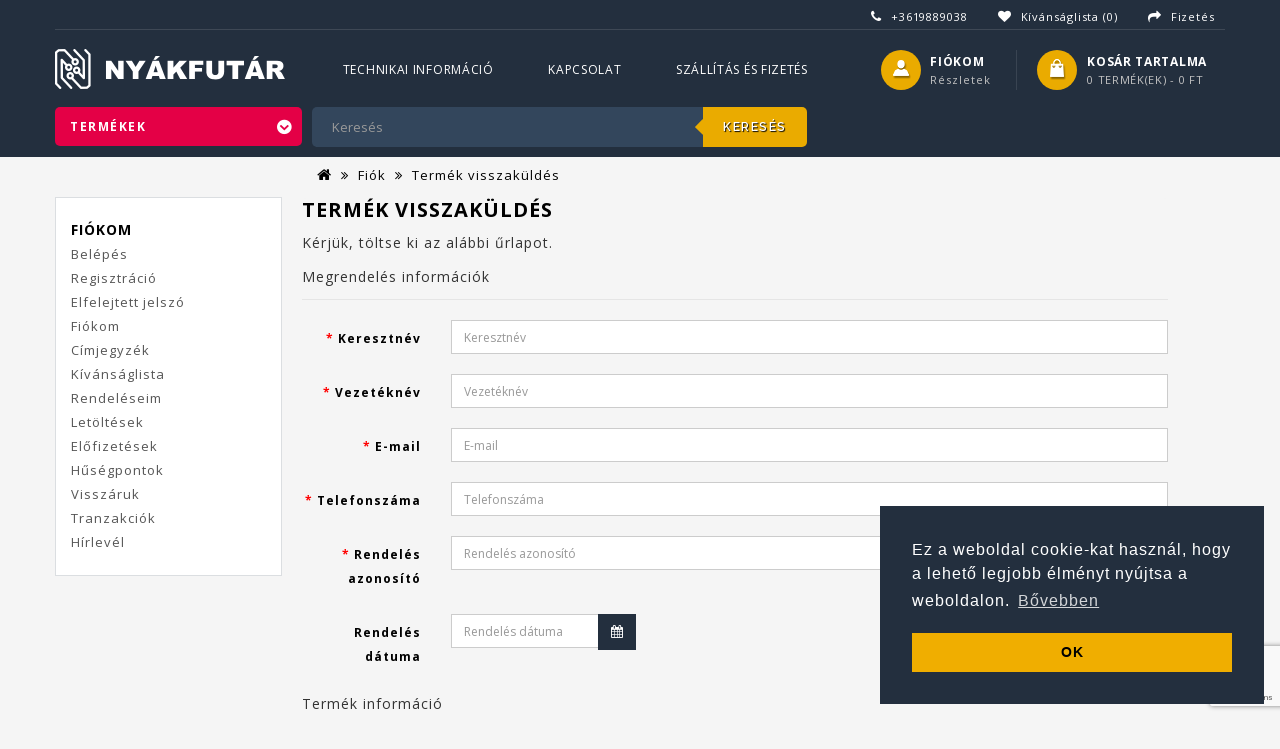

--- FILE ---
content_type: text/html; charset=utf-8
request_url: https://www.nyakfutar.hu/account-return-add
body_size: 6561
content:
<!DOCTYPE html>
<!--[if IE]><![endif]-->
<!--[if IE 8 ]><html dir="ltr" lang="hu" class="ie8"><![endif]-->
<!--[if IE 9 ]><html dir="ltr" lang="hu" class="ie9"><![endif]-->
<!--[if (gt IE 9)|!(IE)]><!-->
<html dir="ltr" lang="hu">
<!--<![endif]-->
<head prefix="og:http://ogp.me/ns# fb:http://ogp.me/ns/fb# product:http://ogp.me/ns/product#">
<meta charset="UTF-8" />
<meta name="viewport" content="width=device-width, initial-scale=1">
<meta http-equiv="X-UA-Compatible" content="IE=edge">
<title>Termék visszaküldés</title>
<base href="https://www.nyakfutar.hu/" />
<script src="catalog/view/javascript/jquery/jquery-2.1.1.min.js" type="text/javascript"></script>
<link href="catalog/view/javascript/bootstrap/css/bootstrap.min.css" rel="stylesheet" media="screen" />
<script src="catalog/view/javascript/bootstrap/js/bootstrap.min.js" type="text/javascript"></script>
<link href="catalog/view/javascript/font-awesome/css/font-awesome.min.css" rel="stylesheet" type="text/css" />
<link href="//fonts.googleapis.com/css?family=Open+Sans:400,400i,300,700" rel="stylesheet" type="text/css" />
<link href="https://fonts.googleapis.com/css?family=Raleway:300,400,500,600,700" rel="stylesheet" /> 
<link href="https://fonts.googleapis.com/css?family=Montserrat:300,400,500,600,700" rel="stylesheet" /> 
<link href="https://fonts.googleapis.com/css?family=Lato:300,400,700" rel="stylesheet" /> 
<link href="https://fonts.googleapis.com/css?family=Oswald:400,500,600,700" rel="stylesheet" /> 
<link href="catalog/view/theme/OPC090220_1/stylesheet/stylesheet.css" rel="stylesheet" />
<link rel="stylesheet" type="text/css" href="catalog/view/theme/OPC090220_1/stylesheet/megnor/lightbox.css" />
<link rel="stylesheet" type="text/css" href="catalog/view/theme/OPC090220_1/stylesheet/megnor/slick.css" />
<link rel="stylesheet" type="text/css" href="catalog/view/theme/OPC090220_1/stylesheet/megnor/slick-theme.css" />

<link rel="stylesheet" type="text/css" href="catalog/view/javascript/jquery/magnific/magnific-popup.css" />
<link rel="stylesheet" type="text/css" href="catalog/view/theme/OPC090220_1/stylesheet/megnor/carousel.css" />
<link rel="stylesheet" type="text/css" href="catalog/view/theme/OPC090220_1/stylesheet/megnor/custom.css" />
<link rel="stylesheet" type="text/css" href="catalog/view/theme/OPC090220_1/stylesheet/megnor/bootstrap.min.css" />
<link rel="stylesheet" type="text/css" href="catalog/view/theme/OPC090220_1/stylesheet/megnor/animate.css" />
<link rel="stylesheet" type="text/css" href="catalog/view/javascript/jquery/magnific/magnific-popup.css" />
<link rel="stylesheet" type="text/css" href="catalog/view/javascript/jquery/owl-carousel/owl.carousel.css" />
<link rel="stylesheet" type="text/css" href="catalog/view/javascript/jquery/owl-carousel/owl.transitions.css" />


<link href="catalog/view/javascript/jquery/datetimepicker/bootstrap-datetimepicker.min.css" type="text/css" rel="stylesheet" media="screen" />
<script src="catalog/view/javascript/jquery/datetimepicker/moment/moment.min.js" type="text/javascript"></script>
<script src="catalog/view/javascript/jquery/datetimepicker/moment/moment-with-locales.min.js" type="text/javascript"></script>
<script src="catalog/view/javascript/jquery/datetimepicker/bootstrap-datetimepicker.min.js" type="text/javascript"></script>
<script src="catalog/view/javascript/gaenhecom.js" type="text/javascript"></script>
<script src="catalog/view/javascript/common.js" type="text/javascript"></script>

        <link rel="alternate" href="https://www.nyakfutar.hu/index.php?route=account/return/add" hreflang="hu"/>
<link rel="alternate" href="https://www.nyakfutar.hu/account-return-add" hreflang="en"/>

      
<link href="https://www.nyakfutar.hu/index.php?route=account/return/add" rel="canonical" />
<link href="https://www.nyakfutar.hu/image/catalog/logo/favicon.png" rel="icon" />
<!-- Cookie Consent Notification -->
<!-- https://cookieconsent.insites.com -->
<link rel="stylesheet" type="text/css" href="//cdnjs.cloudflare.com/ajax/libs/cookieconsent2/3.0.3/cookieconsent.min.css" />
<script src="//cdnjs.cloudflare.com/ajax/libs/cookieconsent2/3.0.3/cookieconsent.min.js"></script>
<script>
window.addEventListener("load", function(){
window.cookieconsent.initialise({
  "palette": {
    "popup": {
      "background": "#232f3e"
    },
    "button": {
      "background": "#f0ae00"
    }
  },
  "position": "bottom-right",
  "content": {
    "href": "https://www.nyakfutar.hu/cookie-k-hasznalata",
    "message": "Ez a weboldal cookie-kat használ, hogy a lehető legjobb élményt nyújtsa a weboldalon.",
    "link":"Bővebben",
    "dismiss": "OK"
  }
})});
</script>

<!-- Megnor www.templatemela.com - Start -->
<script src="catalog/view/javascript/jquery.countdown.min.js" type="text/javascript" ></script>
<script src="catalog/view/javascript/jquery.countdown.js" type="text/javascript" ></script>
<script type="text/javascript" src="catalog/view/javascript/megnor/tabs.js"></script>
<script type="text/javascript" src="catalog/view/javascript/megnor/custom.js"></script>
<script type="text/javascript" src="catalog/view/javascript/megnor/jstree.min.js"></script>
<script type="text/javascript" src="catalog/view/javascript/megnor/carousel.min.js"></script>
<script type="text/javascript" src="catalog/view/javascript/megnor/megnor.min.js"></script>
<script type="text/javascript" src="catalog/view/javascript/megnor/jquery.custom.min.js"></script>
<script type="text/javascript" src="catalog/view/javascript/megnor/jquery.formalize.min.js"></script>
<script type="text/javascript" src="catalog/view/javascript/megnor/jquery.elevatezoom.min.js"></script>
<script type="text/javascript" src="catalog/view/javascript/megnor/bootstrap-notify.min.js"></script>  
<script type="text/javascript" src="catalog/view/javascript/jquery/magnific/jquery.magnific-popup.min.js"></script>
<script type="text/javascript" src="catalog/view/javascript/megnor/jquery.bxslider.min.js"></script>
<script type="text/javascript" src="catalog/view/javascript/lightbox/lightbox-2.6.min.js"></script>
<script type="text/javascript" src="catalog/view/javascript/jquery/magnific/jquery.magnific-popup.min.js"></script>
<script type="text/javascript" src="catalog/view/javascript/megnor/slick.js"></script>
<script src="catalog/view/javascript/jquery/owl-carousel/owl.carousel.min.js" type="text/javascript"></script>

<!-- Custom -->
<script type="text/javascript" src="catalog/view/javascript/popup/popup.js"></script>
<link rel="stylesheet" type="text/css" href="catalog/view/javascript/popup/popup.css" />

<script type="text/javascript" src="catalog/view/javascript/custom_products/custom_products.js"></script>
<link rel="stylesheet" type="text/css" href="catalog/view/javascript/custom_products/custom_products.css" />

<!-- Megnor www.templatemela.com - End -->

<script src="catalog/view/javascript/common.js" type="text/javascript"></script>
<script src="catalog/view/javascript/iqh-comparison-list.js" type="text/javascript"></script>

<script> 

function quickbox(){
 if ($(window).width() > 767) {
    $('.quickview').magnificPopup({
      type:'iframe',
      delegate: 'a',
      preloader: true,
      tLoading: 'Loading image #%curr%...',
    });
 }  
}
jQuery(document).ready(function() {quickbox();});
jQuery(window).resize(function() {quickbox();});

</script>
<!-- Global site tag (gtag.js) - Google Analytics -->
<script async src="https://www.googletagmanager.com/gtag/js?id=G-WJMJRPLWWV"></script>
<script>
var gafid = 'G-WJMJRPLWWV';
window.dataLayer = window.dataLayer || [];
function gtag(){dataLayer.push(arguments);}
gtag('js', new Date());
gtag('config', 'G-WJMJRPLWWV');
if(gafid) {
gtag('config', 'G-WJMJRPLWWV');
}
</script><!-- Global site tag (gtag.js) - Google AdWords -->
<script async src="https://www.googletagmanager.com/gtag/js?id=AW-971439037"></script>
<script>
window.dataLayer = window.dataLayer || [];
function gtag(){dataLayer.push(arguments);}
gtag('js', new Date());
gtag('config', 'AW-971439037');
</script>

<!-- Preloader Loading Page -->
<style type="text/css">
/* Paste this css to your style sheet file or under head tag */
/* This only works with JavaScript, 
if it's not present, don't show loader */
.no-js #loader { display: none;  }
.js #loader { display: block; position: absolute; left: 100px; top: 0; }
.se-pre-con {
	position: fixed;
	left: 0px;
	top: 0px;
	width: 100%;
	height: 100%;
	z-index: 9999;
	background: url(catalog/view/javascript/preloader/loading_page/Preloader_2.gif) center no-repeat #fff;
}
</style>
<script src="catalog/view/javascript/preloader/loading_page/modernizr.js"></script>
<script language="javascript">
//paste this code under the head tag or in a separate js file.
	// Wait for window load
	$(window).load(function() {
		// Animate loader off screen
		$(".se-pre-con").fadeOut("slow");
	});
</script>
<!--  loading page -->
			
</head>


<body class="account-return-add   layout-2 left-col">

<!-- Preloader loading page -->
<div class="se-pre-con"></div>
<!--  loading page -->
			

            
            
<nav id="top">
  <div class="container">
    <div class="content_headercms_top"></div> 
    
    <div id="top-links" class="nav pull-right">
      <ul class="list-inline">
         
        
        <li><a href="/contactus"><i class="fa fa-phone"></i></a> <span class="hidden-xs hidden-sm hidden-md"><a href="tel:+3619889038">+3619889038</a></span></li>
                <li><a href="https://www.nyakfutar.hu/index.php?route=account/wishlist" id="wishlist-total" title="Kívánságlista (0)"><i class="fa fa-heart"></i> <span class="hidden-xs hidden-sm hidden-md">Kívánságlista (0)</span></a></li>
       
        <li><a href="https://www.nyakfutar.hu/index.php?route=checkout/checkout" title="Fizetés"><i class="fa fa-share"></i> <span class="hidden-xs hidden-sm hidden-md">Fizetés</span></a></li>
      </ul>
    </div>
  </div>
</nav>
<header>
  <div class="container">
    <div class="row">
      <div class="header-logo">
        <div id="logo"><a href="/"><img src="https://www.nyakfutar.hu/image/catalog/PCBNow/NYAKFUTAR_horizontal.png" title="NYÁK Futár" alt="NYÁK Futár" class="img-responsive" /></a></div>
      </div>
      <div class="header-links">
          <ul class="static_links">
              <!--<li class="head-links"><a href="/documentation">Dokumentáció</a></li>-->
              <!--<li class="head-links"><a href="/downloads">Letöltések</a></li>-->
              <!--<li class="head-links"><a href="/usecases">Use Cases</a></li>-->
              <!--<li class="head-links"><a href="/r-and-d">Kutatás+Fejlesztés</a></li>-->
              <!--<li class="head-links"> <a href="https://www.nyakfutar.hu/index.php?route=information/blogger/blogs">Technikai információ</a></li>-->
              <li class="head-links"> <a href="/technical-information">Technikai információ</a></li>
              <li class="head-links"><a href="/contactus">Kapcsolat</a></li>
              <li class="head-links"><a href="/shipping-and-payment">Szállítás és Fizetés</a></li>
          </ul>
      </div>
      
      <div class="col-sm-3 cart">
         <div id="cart" class="btn-group btn-block">
  <button type="button" data-toggle="dropdown" data-loading-text="Betöltés..." class="btn btn-inverse btn-block btn-lg dropdown-toggle">
    <span class="cartimage"></span><span class="cart-price"><span class="text-shopping">Kosár tartalma</span><span id="cart-total">0 termék(ek) - 0 Ft</span>
  </span></button>
  <ul class="dropdown-menu pull-right cart-menu">
        <li>
      <p class="text-center">Az Ön kosara üres!</p>
    </li>
      </ul>
</div>

        <div class="dropdown myaccount"><a href="https://www.nyakfutar.hu/index.php?route=account/account" title="Fiókom" class="dropdown-toggle" data-toggle="dropdown"><span class="accountimage">
        </span><div class="account-content"><span class="hidden-xs hidden-sm hidden-md">Fiókom</span> <span class="option">Részletek</span></div>
          </a>
          <ul class="dropdown-menu dropdown-menu-right myaccount-menu">
                        <li><a href="https://www.nyakfutar.hu/index.php?route=account/register">Regisztráció</a></li>
            <li><a href="https://www.nyakfutar.hu/index.php?route=account/login">Belépés</a></li>
                      </ul>
        </div>
       
      </div>
    </div>
    <div class="content_headercms_bottom"><div class="box category">
  <div class="box-heading">Termékek</div>
  <div class="box-content-category">
<ul id="nav-one" class="dropmenu">
          			<li class="top_level"><a href="https://www.nyakfutar.hu/nyomtatott-aramkor">Nyomtatott áramkör</a></li>
                        			<li class="top_level"><a href="https://www.nyakfutar.hu/stencil-rendeles">Stencil</a></li>
                		 </ul>
  </div>
</div>





 <div class="container-menu">
<nav class="nav-container" role="navigation">
<div class="nav-inner">
<!-- ======= Menu Code START ========= -->
<!-- Opencart 3 level Category Menu-->
<div id="menu" class="main-menu">
<div class="nav-responsive"><span>Menu</span><div class="expandable"></div></div>
 
      <ul class="nav navbar-nav">
	  	<li class="top_level home"><a href="https://www.nyakfutar.hu">Home</a></li>
    	        			<li class="top_level"><a href="https://www.nyakfutar.hu/nyomtatott-aramkor">Nyomtatott áramkör</a></li>

                       			<li class="top_level"><a href="https://www.nyakfutar.hu/stencil-rendeles">Stencil</a></li>

                       			<li class="top_level dropdown"><a href="https://www.nyakfutar.hu/technical-information">Blog</a>

			<div class="dropdown-menu megamenu column1">
            <div class="dropdown-inner">
			  				<ul class="list-unstyled childs_1">
                					<!-- 2 Level Sub Categories START -->
										  <li><a href="https://www.nyakfutar.hu/technical-information/technical-parameters">Gyártási paraméterek</a></li>
										<!-- 2 Level Sub Categories END -->
                					<!-- 2 Level Sub Categories START -->
										  <li><a href="https://www.nyakfutar.hu/technical-information/export-gerber-files">Segédletek Gerber Generáláshoz</a></li>
										<!-- 2 Level Sub Categories END -->
                              
			    </ul>
                          </div>
			</div>

			</li>
                       <li> <a href="https://www.nyakfutar.hu/index.php?route=extenstion/megnor_blog/home">Blog</a></li> 
  </ul>
  
</div>





</div>



</nav> 
</div>
  <div class="header-search"><div id="search" class="input-group">
  <input type="text" name="search" value="" placeholder="Keresés" class="form-control input-lg" />
  <span class="input-group-btn">
    <button type="button" class="btn btn-default btn-lg">Keresés</button>
  </span>
</div></div></div> 
    
  </div>
</header>




<div id="account-return" class="container">
  <ul class="breadcrumb">
        <li><a href="https://www.nyakfutar.hu"> <i class="fa fa-home"></i></a></li>
        <li><a href="https://www.nyakfutar.hu/index.php?route=account/account"> Fiók</a></li>
        <li><a href="https://www.nyakfutar.hu/index.php?route=account/return/add"> Termék visszaküldés</a></li>
      </ul>
    <div class="row"> <aside id="column-left" class="col-sm-3 hidden-xs">
    <div class="box">
  <div class="box-heading">Fiókom</div>
 <div class="list-group">
   
  <a href="https://www.nyakfutar.hu/index.php?route=account/login" class="list-group-item">Belépés </a> <a href="https://www.nyakfutar.hu/index.php?route=account/register" class="list-group-item">Regisztráció</a> <a href="https://www.nyakfutar.hu/index.php?route=account/forgotten" class="list-group-item">Elfelejtett jelszó </a>
   
 <a href="https://www.nyakfutar.hu/index.php?route=account/account " class="list-group-item">Fiókom </a>
   
  <a href="https://www.nyakfutar.hu/index.php?route=account/address" class="list-group-item">Címjegyzék</a> <a href="https://www.nyakfutar.hu/index.php?route=account/wishlist " class="list-group-item">Kívánságlista </a> <a href="https://www.nyakfutar.hu/order " class="list-group-item">Rendeléseim </a> <a href="https://www.nyakfutar.hu/index.php?route=account/download" class="list-group-item">Letöltések </a><a href="https://www.nyakfutar.hu/index.php?route=account/recurring" class="list-group-item">Előfizetések </a> <a href="https://www.nyakfutar.hu/index.php?route=account/reward " class="list-group-item">Hűségpontok </a> <a href="https://www.nyakfutar.hu/index.php?route=account/return" class="list-group-item">Visszáruk </a> <a href="https://www.nyakfutar.hu/index.php?route=account/transaction" class="list-group-item">Tranzakciók </a> <a href="https://www.nyakfutar.hu/index.php?route=extension/module/emailtemplate_newsletter" class="list-group-item">Hírlevél </a>
   
</div>
</div>

  </aside>

                <div id="content" class="col-sm-9"> 
      <h1>Termék visszaküldés</h1>
      <p>Kérjük, töltse ki az alábbi űrlapot.</p>
      <form action="https://www.nyakfutar.hu/index.php?route=account/return/add" method="post" enctype="multipart/form-data" class="form-horizontal">
        <fieldset>
          <legend>Megrendelés információk</legend>
          <div class="form-group required">
            <label class="col-sm-2 control-label" for="input-firstname">Keresztnév</label>
            <div class="col-sm-10">
              <input type="text" name="firstname" value="" placeholder="Keresztnév" id="input-firstname" class="form-control" />
               </div>
          </div>
          <div class="form-group required">
            <label class="col-sm-2 control-label" for="input-lastname">Vezetéknév</label>
            <div class="col-sm-10">
              <input type="text" name="lastname" value="" placeholder="Vezetéknév" id="input-lastname" class="form-control" />
               </div>
          </div>
          <div class="form-group required">
            <label class="col-sm-2 control-label" for="input-email">E-mail</label>
            <div class="col-sm-10">
              <input type="text" name="email" value="" placeholder="E-mail" id="input-email" class="form-control" />
               </div>
          </div>
          <div class="form-group required">
            <label class="col-sm-2 control-label" for="input-telephone">Telefonszáma</label>
            <div class="col-sm-10">
              <input type="text" name="telephone" value="" placeholder="Telefonszáma" id="input-telephone" class="form-control" />
               </div>
          </div>
          <div class="form-group required">
            <label class="col-sm-2 control-label" for="input-order-id">Rendelés azonosító</label>
            <div class="col-sm-10">
              <input type="text" name="order_id" value="" placeholder="Rendelés azonosító" id="input-order-id" class="form-control" />
               </div>
          </div>
          <div class="form-group">
            <label class="col-sm-2 control-label" for="input-date-ordered">Rendelés dátuma</label>
            <div class="col-sm-3">
              <div class="input-group date">
                <input type="text" name="date_ordered" value="" placeholder="Rendelés dátuma" data-date-format="YYYY-MM-DD" id="input-date-ordered" class="form-control" />
                <span class="input-group-btn">
                <button type="button" class="btn btn-default"><i class="fa fa-calendar"></i></button>
                </span></div>
            </div>
          </div>
        </fieldset>
        <fieldset>
          <legend>Termék információ</legend>
          <div class="form-group required">
            <label class="col-sm-2 control-label" for="input-product">Termék neve</label>
            <div class="col-sm-10">
              <input type="text" name="product" value="" placeholder="Termék neve" id="input-product" class="form-control" />
               </div>
          </div>
          <div class="form-group required">
            <label class="col-sm-2 control-label" for="input-model">Cikkszám</label>
            <div class="col-sm-10">
              <input type="text" name="model" value="" placeholder="Cikkszám" id="input-model" class="form-control" />
               </div>
          </div>
          <div class="form-group">
            <label class="col-sm-2 control-label" for="input-quantity">Mennyiség</label>
            <div class="col-sm-10">
              <input type="text" name="quantity" value="1" placeholder="Mennyiség" id="input-quantity" class="form-control" />
            </div>
          </div>
          <div class="form-group required">
            <label class="col-sm-2 control-label">Visszaküldés oka</label>
            <div class="col-sm-10">                             <div class="radio">
                <label>
                  <input type="radio" name="return_reason_id" value="1" />
                  Dead On Arrival</label>
              </div>
                                                        <div class="radio">
                <label>
                  <input type="radio" name="return_reason_id" value="4" />
                  Faulty, please supply details</label>
              </div>
                                                        <div class="radio">
                <label>
                  <input type="radio" name="return_reason_id" value="3" />
                  Order Error</label>
              </div>
                                                        <div class="radio">
                <label>
                  <input type="radio" name="return_reason_id" value="5" />
                  Other, please supply details</label>
              </div>
                                                        <div class="radio">
                <label>
                  <input type="radio" name="return_reason_id" value="2" />
                  Received Wrong Item</label>
              </div>
                                           </div>
          </div>
          <div class="form-group required">
            <label class="col-sm-2 control-label">A termék nyitott</label>
            <div class="col-sm-10">
              <label class="radio-inline">                 <input type="radio" name="opened" value="1" />
                                Igen</label>
              <label class="radio-inline">                 <input type="radio" name="opened" value="0" checked="checked" />
                                Nem</label>
            </div>
          </div>
          <div class="form-group">
            <label class="col-sm-2 control-label" for="input-comment">Hibaleírás és egyéb adatok</label>
            <div class="col-sm-10">
              <textarea name="comment" rows="10" placeholder="Hibaleírás és egyéb adatok" id="input-comment" class="form-control"></textarea>
            </div>
          </div>
          <input type="hidden" name="g-recaptcha-response" class="recaptcha3-input" data-action="account/return/add" value="">
<script>
  if (!window.reCaptcha3Data) {
    window.reCaptcha3Data = {
      'siteKey': '6LdXYagbAAAAABoZaLOk5Y1lImGAydbc2ZAicyaK',
      'css': '.grecaptcha-badge {z-index: 999;}',
    };
  }

  function addReCaptcha3Events() {
    if (!window.reCaptcha3EventsAdded) {
      var submitButtons = [
        'button-review',
        'button-login',
        'button-guest',
        'button-register',
      ];

      document.addEventListener('click', function(e) {
        if (e.target && submitButtons.indexOf(e.target.id) !== -1) {
          executeReCaptcha3();
        }
      });

      window.reCaptcha3EventsAdded = true;
    }
  }

  function executeReCaptcha3() {
    if (window.reCaptcha3ReloadInterval) {
      clearInterval(window.reCaptcha3ReloadInterval);
    }

    grecaptcha.ready(function() {
      var reCaptchaInputs = document.getElementsByClassName('recaptcha3-input');
      [].forEach.call(reCaptchaInputs, function(el) {
        grecaptcha.execute(window.reCaptcha3Data.siteKey, {
          action: el.getAttribute('data-action')
        }).then(function(token) {
          el.value = token;
          addReCaptcha3Events();
        }, function() {
          return false;
        });
      });

      window.reCaptcha3Ready = true;
    });

    window.reCaptcha3ReloadInterval = setInterval(executeReCaptcha3, 120000);
  }

  (function() {
    if (window.reCaptcha3Loaded) {
      if (window.reCaptcha3Ready) {
        executeReCaptcha3();
      }
    } else {
      var script = document.createElement('script');
      script.type = 'text/javascript';
      script.src = 'https://www.google.com/recaptcha/api.js?render=' + window.reCaptcha3Data.siteKey + '&onload=executeReCaptcha3';
      document.head.appendChild(script);

      if (window.reCaptcha3Data.css) {
        var style = document.createElement('style');
        style.appendChild(document.createTextNode(window.reCaptcha3Data.css));
        document.head.appendChild(style);
      }

      window.reCaptcha3Loaded = true;
    }
  })();
</script>

        </fieldset>
                <div class="buttons clearfix">
          <div class="pull-left"><a href="https://www.nyakfutar.hu/index.php?route=account/account" class="btn btn-default">Vissza</a></div>
          <div class="pull-right">
            <input type="submit" value="Küldés" class="btn btn-primary" />
          </div>
        </div>
              </form>
      </div>
    </div>
</div>
<script type="text/javascript"><!--
$('.date').datetimepicker({
	language: 'hu',
	pickTime: false
});
//--></script> 
<footer>
  <div class="content_footer_top"></div>
  <div id="footer" class="container">

     <div class="row">
            <div class="col-sm-3 column">
        <h5>Információk</h5>
        <ul class="list-unstyled">
                   <li><a href="https://www.nyakfutar.hu/jognyilatkozat"> Jognyilatkozat</a></li>
                    <li><a href="https://www.nyakfutar.hu/feltetelek">Általános Szerződési Feltételek (ÁSZF) </a></li>
                    <li><a href="https://www.nyakfutar.hu/szallitas-fizetes">Szállítási és Fizetési lehetőségek</a></li>
                    <li><a href="https://www.nyakfutar.hu/adatvédelmi-nyilatkozat">Adatvédelmi nyilatkozat</a></li>
                    <li><a href="https://www.nyakfutar.hu/cookie-k-használata">Cookie-k használata</a></li>
                     <li><a href="https://www.nyakfutar.hu/index.php?route=product/special">Akciók</a></li>
        </ul>
      </div>
            <div class="col-sm-3 column">
        <h5>Vevőszolgálat</h5>
        <ul class="list-unstyled">
          <li><a href="/contactus">Kapcsolat</a></li>
          <li><a href="https://www.nyakfutar.hu/index.php?route=account/return/add">Visszáru</a></li>
          <li><a href="https://www.nyakfutar.hu/index.php?route=information/sitemap">Honlaptérkép</a></li>

        </ul>
      </div>
      <!--
      <div class="col-sm-3 column">
        <h5>Extrák</h5>
        <ul class="list-unstyled">
          <li><a href="https://www.nyakfutar.hu/index.php?route=product/manufacturer">Gyártók</a></li>
          <li><a href="https://www.nyakfutar.hu/index.php?route=account/voucher">Ajándékutalvány</a></li>
          <li><a href="https://www.nyakfutar.hu/index.php?route=affiliate/login">Partner program</a></li>
          <li><a href="https://www.nyakfutar.hu/index.php?route=product/special">Akciók</a></li>
        </ul>
      </div>
      -->
      <div class="col-sm-3 column">
        <h5>Fiókom</h5>
        <ul class="list-unstyled">
          <li><a href="https://www.nyakfutar.hu/index.php?route=account/account">Fiókom</a></li>
          <li><a href="https://www.nyakfutar.hu/order">Eddigi megrendeléseim</a></li>
          <li><a href="https://www.nyakfutar.hu/index.php?route=account/wishlist">Kívánságlista</a></li>
          <li><a href="https://www.nyakfutar.hu/index.php?route=extension/module/emailtemplate_newsletter">Hírlevél</a></li>
        </ul>
      </div>
      <div class="content_footer_right">  <div class="CMS2_main">
<div id="block_contact_infos" class="column">
<h5 class="title_block">Kapcsolat </h5>
<ul class="list-unstyled">
	<!--<li class="address"><div class="address_content">IQ Home Kft. 1139 Budapest, Forgach u. 32/5. 312, Hungary</div></li>-->
	<li class="phoneno"><div class="email_content"><a style="padding-left: 0px !important;" href="tel:+3619889038">+3619889038</a></div></li>
	<li class="email"><div class="email_content"><a href="mailto:info@nyakfutar.hu">info@nyakfutar.hu</a></div></li>
</ul>
</div>
</div>

</div>

    </div>
   
    
  </div>

<div class="content_footer_bottom">
    <div class="container">
    
    <div id="powered">NYÁK Futár &copy; 2026</div>
  
  </div>
</div>
  
</footer>


            
            
</body></html> 

--- FILE ---
content_type: text/html; charset=utf-8
request_url: https://www.google.com/recaptcha/api2/anchor?ar=1&k=6LdXYagbAAAAABoZaLOk5Y1lImGAydbc2ZAicyaK&co=aHR0cHM6Ly93d3cubnlha2Z1dGFyLmh1OjQ0Mw..&hl=en&v=PoyoqOPhxBO7pBk68S4YbpHZ&size=invisible&anchor-ms=20000&execute-ms=30000&cb=xwp3i8l3w0ej
body_size: 49052
content:
<!DOCTYPE HTML><html dir="ltr" lang="en"><head><meta http-equiv="Content-Type" content="text/html; charset=UTF-8">
<meta http-equiv="X-UA-Compatible" content="IE=edge">
<title>reCAPTCHA</title>
<style type="text/css">
/* cyrillic-ext */
@font-face {
  font-family: 'Roboto';
  font-style: normal;
  font-weight: 400;
  font-stretch: 100%;
  src: url(//fonts.gstatic.com/s/roboto/v48/KFO7CnqEu92Fr1ME7kSn66aGLdTylUAMa3GUBHMdazTgWw.woff2) format('woff2');
  unicode-range: U+0460-052F, U+1C80-1C8A, U+20B4, U+2DE0-2DFF, U+A640-A69F, U+FE2E-FE2F;
}
/* cyrillic */
@font-face {
  font-family: 'Roboto';
  font-style: normal;
  font-weight: 400;
  font-stretch: 100%;
  src: url(//fonts.gstatic.com/s/roboto/v48/KFO7CnqEu92Fr1ME7kSn66aGLdTylUAMa3iUBHMdazTgWw.woff2) format('woff2');
  unicode-range: U+0301, U+0400-045F, U+0490-0491, U+04B0-04B1, U+2116;
}
/* greek-ext */
@font-face {
  font-family: 'Roboto';
  font-style: normal;
  font-weight: 400;
  font-stretch: 100%;
  src: url(//fonts.gstatic.com/s/roboto/v48/KFO7CnqEu92Fr1ME7kSn66aGLdTylUAMa3CUBHMdazTgWw.woff2) format('woff2');
  unicode-range: U+1F00-1FFF;
}
/* greek */
@font-face {
  font-family: 'Roboto';
  font-style: normal;
  font-weight: 400;
  font-stretch: 100%;
  src: url(//fonts.gstatic.com/s/roboto/v48/KFO7CnqEu92Fr1ME7kSn66aGLdTylUAMa3-UBHMdazTgWw.woff2) format('woff2');
  unicode-range: U+0370-0377, U+037A-037F, U+0384-038A, U+038C, U+038E-03A1, U+03A3-03FF;
}
/* math */
@font-face {
  font-family: 'Roboto';
  font-style: normal;
  font-weight: 400;
  font-stretch: 100%;
  src: url(//fonts.gstatic.com/s/roboto/v48/KFO7CnqEu92Fr1ME7kSn66aGLdTylUAMawCUBHMdazTgWw.woff2) format('woff2');
  unicode-range: U+0302-0303, U+0305, U+0307-0308, U+0310, U+0312, U+0315, U+031A, U+0326-0327, U+032C, U+032F-0330, U+0332-0333, U+0338, U+033A, U+0346, U+034D, U+0391-03A1, U+03A3-03A9, U+03B1-03C9, U+03D1, U+03D5-03D6, U+03F0-03F1, U+03F4-03F5, U+2016-2017, U+2034-2038, U+203C, U+2040, U+2043, U+2047, U+2050, U+2057, U+205F, U+2070-2071, U+2074-208E, U+2090-209C, U+20D0-20DC, U+20E1, U+20E5-20EF, U+2100-2112, U+2114-2115, U+2117-2121, U+2123-214F, U+2190, U+2192, U+2194-21AE, U+21B0-21E5, U+21F1-21F2, U+21F4-2211, U+2213-2214, U+2216-22FF, U+2308-230B, U+2310, U+2319, U+231C-2321, U+2336-237A, U+237C, U+2395, U+239B-23B7, U+23D0, U+23DC-23E1, U+2474-2475, U+25AF, U+25B3, U+25B7, U+25BD, U+25C1, U+25CA, U+25CC, U+25FB, U+266D-266F, U+27C0-27FF, U+2900-2AFF, U+2B0E-2B11, U+2B30-2B4C, U+2BFE, U+3030, U+FF5B, U+FF5D, U+1D400-1D7FF, U+1EE00-1EEFF;
}
/* symbols */
@font-face {
  font-family: 'Roboto';
  font-style: normal;
  font-weight: 400;
  font-stretch: 100%;
  src: url(//fonts.gstatic.com/s/roboto/v48/KFO7CnqEu92Fr1ME7kSn66aGLdTylUAMaxKUBHMdazTgWw.woff2) format('woff2');
  unicode-range: U+0001-000C, U+000E-001F, U+007F-009F, U+20DD-20E0, U+20E2-20E4, U+2150-218F, U+2190, U+2192, U+2194-2199, U+21AF, U+21E6-21F0, U+21F3, U+2218-2219, U+2299, U+22C4-22C6, U+2300-243F, U+2440-244A, U+2460-24FF, U+25A0-27BF, U+2800-28FF, U+2921-2922, U+2981, U+29BF, U+29EB, U+2B00-2BFF, U+4DC0-4DFF, U+FFF9-FFFB, U+10140-1018E, U+10190-1019C, U+101A0, U+101D0-101FD, U+102E0-102FB, U+10E60-10E7E, U+1D2C0-1D2D3, U+1D2E0-1D37F, U+1F000-1F0FF, U+1F100-1F1AD, U+1F1E6-1F1FF, U+1F30D-1F30F, U+1F315, U+1F31C, U+1F31E, U+1F320-1F32C, U+1F336, U+1F378, U+1F37D, U+1F382, U+1F393-1F39F, U+1F3A7-1F3A8, U+1F3AC-1F3AF, U+1F3C2, U+1F3C4-1F3C6, U+1F3CA-1F3CE, U+1F3D4-1F3E0, U+1F3ED, U+1F3F1-1F3F3, U+1F3F5-1F3F7, U+1F408, U+1F415, U+1F41F, U+1F426, U+1F43F, U+1F441-1F442, U+1F444, U+1F446-1F449, U+1F44C-1F44E, U+1F453, U+1F46A, U+1F47D, U+1F4A3, U+1F4B0, U+1F4B3, U+1F4B9, U+1F4BB, U+1F4BF, U+1F4C8-1F4CB, U+1F4D6, U+1F4DA, U+1F4DF, U+1F4E3-1F4E6, U+1F4EA-1F4ED, U+1F4F7, U+1F4F9-1F4FB, U+1F4FD-1F4FE, U+1F503, U+1F507-1F50B, U+1F50D, U+1F512-1F513, U+1F53E-1F54A, U+1F54F-1F5FA, U+1F610, U+1F650-1F67F, U+1F687, U+1F68D, U+1F691, U+1F694, U+1F698, U+1F6AD, U+1F6B2, U+1F6B9-1F6BA, U+1F6BC, U+1F6C6-1F6CF, U+1F6D3-1F6D7, U+1F6E0-1F6EA, U+1F6F0-1F6F3, U+1F6F7-1F6FC, U+1F700-1F7FF, U+1F800-1F80B, U+1F810-1F847, U+1F850-1F859, U+1F860-1F887, U+1F890-1F8AD, U+1F8B0-1F8BB, U+1F8C0-1F8C1, U+1F900-1F90B, U+1F93B, U+1F946, U+1F984, U+1F996, U+1F9E9, U+1FA00-1FA6F, U+1FA70-1FA7C, U+1FA80-1FA89, U+1FA8F-1FAC6, U+1FACE-1FADC, U+1FADF-1FAE9, U+1FAF0-1FAF8, U+1FB00-1FBFF;
}
/* vietnamese */
@font-face {
  font-family: 'Roboto';
  font-style: normal;
  font-weight: 400;
  font-stretch: 100%;
  src: url(//fonts.gstatic.com/s/roboto/v48/KFO7CnqEu92Fr1ME7kSn66aGLdTylUAMa3OUBHMdazTgWw.woff2) format('woff2');
  unicode-range: U+0102-0103, U+0110-0111, U+0128-0129, U+0168-0169, U+01A0-01A1, U+01AF-01B0, U+0300-0301, U+0303-0304, U+0308-0309, U+0323, U+0329, U+1EA0-1EF9, U+20AB;
}
/* latin-ext */
@font-face {
  font-family: 'Roboto';
  font-style: normal;
  font-weight: 400;
  font-stretch: 100%;
  src: url(//fonts.gstatic.com/s/roboto/v48/KFO7CnqEu92Fr1ME7kSn66aGLdTylUAMa3KUBHMdazTgWw.woff2) format('woff2');
  unicode-range: U+0100-02BA, U+02BD-02C5, U+02C7-02CC, U+02CE-02D7, U+02DD-02FF, U+0304, U+0308, U+0329, U+1D00-1DBF, U+1E00-1E9F, U+1EF2-1EFF, U+2020, U+20A0-20AB, U+20AD-20C0, U+2113, U+2C60-2C7F, U+A720-A7FF;
}
/* latin */
@font-face {
  font-family: 'Roboto';
  font-style: normal;
  font-weight: 400;
  font-stretch: 100%;
  src: url(//fonts.gstatic.com/s/roboto/v48/KFO7CnqEu92Fr1ME7kSn66aGLdTylUAMa3yUBHMdazQ.woff2) format('woff2');
  unicode-range: U+0000-00FF, U+0131, U+0152-0153, U+02BB-02BC, U+02C6, U+02DA, U+02DC, U+0304, U+0308, U+0329, U+2000-206F, U+20AC, U+2122, U+2191, U+2193, U+2212, U+2215, U+FEFF, U+FFFD;
}
/* cyrillic-ext */
@font-face {
  font-family: 'Roboto';
  font-style: normal;
  font-weight: 500;
  font-stretch: 100%;
  src: url(//fonts.gstatic.com/s/roboto/v48/KFO7CnqEu92Fr1ME7kSn66aGLdTylUAMa3GUBHMdazTgWw.woff2) format('woff2');
  unicode-range: U+0460-052F, U+1C80-1C8A, U+20B4, U+2DE0-2DFF, U+A640-A69F, U+FE2E-FE2F;
}
/* cyrillic */
@font-face {
  font-family: 'Roboto';
  font-style: normal;
  font-weight: 500;
  font-stretch: 100%;
  src: url(//fonts.gstatic.com/s/roboto/v48/KFO7CnqEu92Fr1ME7kSn66aGLdTylUAMa3iUBHMdazTgWw.woff2) format('woff2');
  unicode-range: U+0301, U+0400-045F, U+0490-0491, U+04B0-04B1, U+2116;
}
/* greek-ext */
@font-face {
  font-family: 'Roboto';
  font-style: normal;
  font-weight: 500;
  font-stretch: 100%;
  src: url(//fonts.gstatic.com/s/roboto/v48/KFO7CnqEu92Fr1ME7kSn66aGLdTylUAMa3CUBHMdazTgWw.woff2) format('woff2');
  unicode-range: U+1F00-1FFF;
}
/* greek */
@font-face {
  font-family: 'Roboto';
  font-style: normal;
  font-weight: 500;
  font-stretch: 100%;
  src: url(//fonts.gstatic.com/s/roboto/v48/KFO7CnqEu92Fr1ME7kSn66aGLdTylUAMa3-UBHMdazTgWw.woff2) format('woff2');
  unicode-range: U+0370-0377, U+037A-037F, U+0384-038A, U+038C, U+038E-03A1, U+03A3-03FF;
}
/* math */
@font-face {
  font-family: 'Roboto';
  font-style: normal;
  font-weight: 500;
  font-stretch: 100%;
  src: url(//fonts.gstatic.com/s/roboto/v48/KFO7CnqEu92Fr1ME7kSn66aGLdTylUAMawCUBHMdazTgWw.woff2) format('woff2');
  unicode-range: U+0302-0303, U+0305, U+0307-0308, U+0310, U+0312, U+0315, U+031A, U+0326-0327, U+032C, U+032F-0330, U+0332-0333, U+0338, U+033A, U+0346, U+034D, U+0391-03A1, U+03A3-03A9, U+03B1-03C9, U+03D1, U+03D5-03D6, U+03F0-03F1, U+03F4-03F5, U+2016-2017, U+2034-2038, U+203C, U+2040, U+2043, U+2047, U+2050, U+2057, U+205F, U+2070-2071, U+2074-208E, U+2090-209C, U+20D0-20DC, U+20E1, U+20E5-20EF, U+2100-2112, U+2114-2115, U+2117-2121, U+2123-214F, U+2190, U+2192, U+2194-21AE, U+21B0-21E5, U+21F1-21F2, U+21F4-2211, U+2213-2214, U+2216-22FF, U+2308-230B, U+2310, U+2319, U+231C-2321, U+2336-237A, U+237C, U+2395, U+239B-23B7, U+23D0, U+23DC-23E1, U+2474-2475, U+25AF, U+25B3, U+25B7, U+25BD, U+25C1, U+25CA, U+25CC, U+25FB, U+266D-266F, U+27C0-27FF, U+2900-2AFF, U+2B0E-2B11, U+2B30-2B4C, U+2BFE, U+3030, U+FF5B, U+FF5D, U+1D400-1D7FF, U+1EE00-1EEFF;
}
/* symbols */
@font-face {
  font-family: 'Roboto';
  font-style: normal;
  font-weight: 500;
  font-stretch: 100%;
  src: url(//fonts.gstatic.com/s/roboto/v48/KFO7CnqEu92Fr1ME7kSn66aGLdTylUAMaxKUBHMdazTgWw.woff2) format('woff2');
  unicode-range: U+0001-000C, U+000E-001F, U+007F-009F, U+20DD-20E0, U+20E2-20E4, U+2150-218F, U+2190, U+2192, U+2194-2199, U+21AF, U+21E6-21F0, U+21F3, U+2218-2219, U+2299, U+22C4-22C6, U+2300-243F, U+2440-244A, U+2460-24FF, U+25A0-27BF, U+2800-28FF, U+2921-2922, U+2981, U+29BF, U+29EB, U+2B00-2BFF, U+4DC0-4DFF, U+FFF9-FFFB, U+10140-1018E, U+10190-1019C, U+101A0, U+101D0-101FD, U+102E0-102FB, U+10E60-10E7E, U+1D2C0-1D2D3, U+1D2E0-1D37F, U+1F000-1F0FF, U+1F100-1F1AD, U+1F1E6-1F1FF, U+1F30D-1F30F, U+1F315, U+1F31C, U+1F31E, U+1F320-1F32C, U+1F336, U+1F378, U+1F37D, U+1F382, U+1F393-1F39F, U+1F3A7-1F3A8, U+1F3AC-1F3AF, U+1F3C2, U+1F3C4-1F3C6, U+1F3CA-1F3CE, U+1F3D4-1F3E0, U+1F3ED, U+1F3F1-1F3F3, U+1F3F5-1F3F7, U+1F408, U+1F415, U+1F41F, U+1F426, U+1F43F, U+1F441-1F442, U+1F444, U+1F446-1F449, U+1F44C-1F44E, U+1F453, U+1F46A, U+1F47D, U+1F4A3, U+1F4B0, U+1F4B3, U+1F4B9, U+1F4BB, U+1F4BF, U+1F4C8-1F4CB, U+1F4D6, U+1F4DA, U+1F4DF, U+1F4E3-1F4E6, U+1F4EA-1F4ED, U+1F4F7, U+1F4F9-1F4FB, U+1F4FD-1F4FE, U+1F503, U+1F507-1F50B, U+1F50D, U+1F512-1F513, U+1F53E-1F54A, U+1F54F-1F5FA, U+1F610, U+1F650-1F67F, U+1F687, U+1F68D, U+1F691, U+1F694, U+1F698, U+1F6AD, U+1F6B2, U+1F6B9-1F6BA, U+1F6BC, U+1F6C6-1F6CF, U+1F6D3-1F6D7, U+1F6E0-1F6EA, U+1F6F0-1F6F3, U+1F6F7-1F6FC, U+1F700-1F7FF, U+1F800-1F80B, U+1F810-1F847, U+1F850-1F859, U+1F860-1F887, U+1F890-1F8AD, U+1F8B0-1F8BB, U+1F8C0-1F8C1, U+1F900-1F90B, U+1F93B, U+1F946, U+1F984, U+1F996, U+1F9E9, U+1FA00-1FA6F, U+1FA70-1FA7C, U+1FA80-1FA89, U+1FA8F-1FAC6, U+1FACE-1FADC, U+1FADF-1FAE9, U+1FAF0-1FAF8, U+1FB00-1FBFF;
}
/* vietnamese */
@font-face {
  font-family: 'Roboto';
  font-style: normal;
  font-weight: 500;
  font-stretch: 100%;
  src: url(//fonts.gstatic.com/s/roboto/v48/KFO7CnqEu92Fr1ME7kSn66aGLdTylUAMa3OUBHMdazTgWw.woff2) format('woff2');
  unicode-range: U+0102-0103, U+0110-0111, U+0128-0129, U+0168-0169, U+01A0-01A1, U+01AF-01B0, U+0300-0301, U+0303-0304, U+0308-0309, U+0323, U+0329, U+1EA0-1EF9, U+20AB;
}
/* latin-ext */
@font-face {
  font-family: 'Roboto';
  font-style: normal;
  font-weight: 500;
  font-stretch: 100%;
  src: url(//fonts.gstatic.com/s/roboto/v48/KFO7CnqEu92Fr1ME7kSn66aGLdTylUAMa3KUBHMdazTgWw.woff2) format('woff2');
  unicode-range: U+0100-02BA, U+02BD-02C5, U+02C7-02CC, U+02CE-02D7, U+02DD-02FF, U+0304, U+0308, U+0329, U+1D00-1DBF, U+1E00-1E9F, U+1EF2-1EFF, U+2020, U+20A0-20AB, U+20AD-20C0, U+2113, U+2C60-2C7F, U+A720-A7FF;
}
/* latin */
@font-face {
  font-family: 'Roboto';
  font-style: normal;
  font-weight: 500;
  font-stretch: 100%;
  src: url(//fonts.gstatic.com/s/roboto/v48/KFO7CnqEu92Fr1ME7kSn66aGLdTylUAMa3yUBHMdazQ.woff2) format('woff2');
  unicode-range: U+0000-00FF, U+0131, U+0152-0153, U+02BB-02BC, U+02C6, U+02DA, U+02DC, U+0304, U+0308, U+0329, U+2000-206F, U+20AC, U+2122, U+2191, U+2193, U+2212, U+2215, U+FEFF, U+FFFD;
}
/* cyrillic-ext */
@font-face {
  font-family: 'Roboto';
  font-style: normal;
  font-weight: 900;
  font-stretch: 100%;
  src: url(//fonts.gstatic.com/s/roboto/v48/KFO7CnqEu92Fr1ME7kSn66aGLdTylUAMa3GUBHMdazTgWw.woff2) format('woff2');
  unicode-range: U+0460-052F, U+1C80-1C8A, U+20B4, U+2DE0-2DFF, U+A640-A69F, U+FE2E-FE2F;
}
/* cyrillic */
@font-face {
  font-family: 'Roboto';
  font-style: normal;
  font-weight: 900;
  font-stretch: 100%;
  src: url(//fonts.gstatic.com/s/roboto/v48/KFO7CnqEu92Fr1ME7kSn66aGLdTylUAMa3iUBHMdazTgWw.woff2) format('woff2');
  unicode-range: U+0301, U+0400-045F, U+0490-0491, U+04B0-04B1, U+2116;
}
/* greek-ext */
@font-face {
  font-family: 'Roboto';
  font-style: normal;
  font-weight: 900;
  font-stretch: 100%;
  src: url(//fonts.gstatic.com/s/roboto/v48/KFO7CnqEu92Fr1ME7kSn66aGLdTylUAMa3CUBHMdazTgWw.woff2) format('woff2');
  unicode-range: U+1F00-1FFF;
}
/* greek */
@font-face {
  font-family: 'Roboto';
  font-style: normal;
  font-weight: 900;
  font-stretch: 100%;
  src: url(//fonts.gstatic.com/s/roboto/v48/KFO7CnqEu92Fr1ME7kSn66aGLdTylUAMa3-UBHMdazTgWw.woff2) format('woff2');
  unicode-range: U+0370-0377, U+037A-037F, U+0384-038A, U+038C, U+038E-03A1, U+03A3-03FF;
}
/* math */
@font-face {
  font-family: 'Roboto';
  font-style: normal;
  font-weight: 900;
  font-stretch: 100%;
  src: url(//fonts.gstatic.com/s/roboto/v48/KFO7CnqEu92Fr1ME7kSn66aGLdTylUAMawCUBHMdazTgWw.woff2) format('woff2');
  unicode-range: U+0302-0303, U+0305, U+0307-0308, U+0310, U+0312, U+0315, U+031A, U+0326-0327, U+032C, U+032F-0330, U+0332-0333, U+0338, U+033A, U+0346, U+034D, U+0391-03A1, U+03A3-03A9, U+03B1-03C9, U+03D1, U+03D5-03D6, U+03F0-03F1, U+03F4-03F5, U+2016-2017, U+2034-2038, U+203C, U+2040, U+2043, U+2047, U+2050, U+2057, U+205F, U+2070-2071, U+2074-208E, U+2090-209C, U+20D0-20DC, U+20E1, U+20E5-20EF, U+2100-2112, U+2114-2115, U+2117-2121, U+2123-214F, U+2190, U+2192, U+2194-21AE, U+21B0-21E5, U+21F1-21F2, U+21F4-2211, U+2213-2214, U+2216-22FF, U+2308-230B, U+2310, U+2319, U+231C-2321, U+2336-237A, U+237C, U+2395, U+239B-23B7, U+23D0, U+23DC-23E1, U+2474-2475, U+25AF, U+25B3, U+25B7, U+25BD, U+25C1, U+25CA, U+25CC, U+25FB, U+266D-266F, U+27C0-27FF, U+2900-2AFF, U+2B0E-2B11, U+2B30-2B4C, U+2BFE, U+3030, U+FF5B, U+FF5D, U+1D400-1D7FF, U+1EE00-1EEFF;
}
/* symbols */
@font-face {
  font-family: 'Roboto';
  font-style: normal;
  font-weight: 900;
  font-stretch: 100%;
  src: url(//fonts.gstatic.com/s/roboto/v48/KFO7CnqEu92Fr1ME7kSn66aGLdTylUAMaxKUBHMdazTgWw.woff2) format('woff2');
  unicode-range: U+0001-000C, U+000E-001F, U+007F-009F, U+20DD-20E0, U+20E2-20E4, U+2150-218F, U+2190, U+2192, U+2194-2199, U+21AF, U+21E6-21F0, U+21F3, U+2218-2219, U+2299, U+22C4-22C6, U+2300-243F, U+2440-244A, U+2460-24FF, U+25A0-27BF, U+2800-28FF, U+2921-2922, U+2981, U+29BF, U+29EB, U+2B00-2BFF, U+4DC0-4DFF, U+FFF9-FFFB, U+10140-1018E, U+10190-1019C, U+101A0, U+101D0-101FD, U+102E0-102FB, U+10E60-10E7E, U+1D2C0-1D2D3, U+1D2E0-1D37F, U+1F000-1F0FF, U+1F100-1F1AD, U+1F1E6-1F1FF, U+1F30D-1F30F, U+1F315, U+1F31C, U+1F31E, U+1F320-1F32C, U+1F336, U+1F378, U+1F37D, U+1F382, U+1F393-1F39F, U+1F3A7-1F3A8, U+1F3AC-1F3AF, U+1F3C2, U+1F3C4-1F3C6, U+1F3CA-1F3CE, U+1F3D4-1F3E0, U+1F3ED, U+1F3F1-1F3F3, U+1F3F5-1F3F7, U+1F408, U+1F415, U+1F41F, U+1F426, U+1F43F, U+1F441-1F442, U+1F444, U+1F446-1F449, U+1F44C-1F44E, U+1F453, U+1F46A, U+1F47D, U+1F4A3, U+1F4B0, U+1F4B3, U+1F4B9, U+1F4BB, U+1F4BF, U+1F4C8-1F4CB, U+1F4D6, U+1F4DA, U+1F4DF, U+1F4E3-1F4E6, U+1F4EA-1F4ED, U+1F4F7, U+1F4F9-1F4FB, U+1F4FD-1F4FE, U+1F503, U+1F507-1F50B, U+1F50D, U+1F512-1F513, U+1F53E-1F54A, U+1F54F-1F5FA, U+1F610, U+1F650-1F67F, U+1F687, U+1F68D, U+1F691, U+1F694, U+1F698, U+1F6AD, U+1F6B2, U+1F6B9-1F6BA, U+1F6BC, U+1F6C6-1F6CF, U+1F6D3-1F6D7, U+1F6E0-1F6EA, U+1F6F0-1F6F3, U+1F6F7-1F6FC, U+1F700-1F7FF, U+1F800-1F80B, U+1F810-1F847, U+1F850-1F859, U+1F860-1F887, U+1F890-1F8AD, U+1F8B0-1F8BB, U+1F8C0-1F8C1, U+1F900-1F90B, U+1F93B, U+1F946, U+1F984, U+1F996, U+1F9E9, U+1FA00-1FA6F, U+1FA70-1FA7C, U+1FA80-1FA89, U+1FA8F-1FAC6, U+1FACE-1FADC, U+1FADF-1FAE9, U+1FAF0-1FAF8, U+1FB00-1FBFF;
}
/* vietnamese */
@font-face {
  font-family: 'Roboto';
  font-style: normal;
  font-weight: 900;
  font-stretch: 100%;
  src: url(//fonts.gstatic.com/s/roboto/v48/KFO7CnqEu92Fr1ME7kSn66aGLdTylUAMa3OUBHMdazTgWw.woff2) format('woff2');
  unicode-range: U+0102-0103, U+0110-0111, U+0128-0129, U+0168-0169, U+01A0-01A1, U+01AF-01B0, U+0300-0301, U+0303-0304, U+0308-0309, U+0323, U+0329, U+1EA0-1EF9, U+20AB;
}
/* latin-ext */
@font-face {
  font-family: 'Roboto';
  font-style: normal;
  font-weight: 900;
  font-stretch: 100%;
  src: url(//fonts.gstatic.com/s/roboto/v48/KFO7CnqEu92Fr1ME7kSn66aGLdTylUAMa3KUBHMdazTgWw.woff2) format('woff2');
  unicode-range: U+0100-02BA, U+02BD-02C5, U+02C7-02CC, U+02CE-02D7, U+02DD-02FF, U+0304, U+0308, U+0329, U+1D00-1DBF, U+1E00-1E9F, U+1EF2-1EFF, U+2020, U+20A0-20AB, U+20AD-20C0, U+2113, U+2C60-2C7F, U+A720-A7FF;
}
/* latin */
@font-face {
  font-family: 'Roboto';
  font-style: normal;
  font-weight: 900;
  font-stretch: 100%;
  src: url(//fonts.gstatic.com/s/roboto/v48/KFO7CnqEu92Fr1ME7kSn66aGLdTylUAMa3yUBHMdazQ.woff2) format('woff2');
  unicode-range: U+0000-00FF, U+0131, U+0152-0153, U+02BB-02BC, U+02C6, U+02DA, U+02DC, U+0304, U+0308, U+0329, U+2000-206F, U+20AC, U+2122, U+2191, U+2193, U+2212, U+2215, U+FEFF, U+FFFD;
}

</style>
<link rel="stylesheet" type="text/css" href="https://www.gstatic.com/recaptcha/releases/PoyoqOPhxBO7pBk68S4YbpHZ/styles__ltr.css">
<script nonce="2JfLmoGQQW2HCubnAJnR_w" type="text/javascript">window['__recaptcha_api'] = 'https://www.google.com/recaptcha/api2/';</script>
<script type="text/javascript" src="https://www.gstatic.com/recaptcha/releases/PoyoqOPhxBO7pBk68S4YbpHZ/recaptcha__en.js" nonce="2JfLmoGQQW2HCubnAJnR_w">
      
    </script></head>
<body><div id="rc-anchor-alert" class="rc-anchor-alert"></div>
<input type="hidden" id="recaptcha-token" value="[base64]">
<script type="text/javascript" nonce="2JfLmoGQQW2HCubnAJnR_w">
      recaptcha.anchor.Main.init("[\x22ainput\x22,[\x22bgdata\x22,\x22\x22,\[base64]/[base64]/MjU1Ong/[base64]/[base64]/[base64]/[base64]/[base64]/[base64]/[base64]/[base64]/[base64]/[base64]/[base64]/[base64]/[base64]/[base64]/[base64]\\u003d\x22,\[base64]\x22,\x22w44tw4/CmcK1wrcew5/DrcONw4nDllJKdjNqWixFDDDDh8Odw5bCmcOsZBJgEBfCs8KYOmRow6BJSkVsw6QpdBtIIMK/w7HCsgEXZsO2ZsOTV8Kmw55hw4fDvRtcw4XDtsO2acKIBcK1HsObwowCZxTCg2nCoMKTRMObNz/DhUEmOj11wq4+w7TDmMKcw7VjVcOzwoxjw5PCvBhVwofDgSrDp8OdOxNbwqlyD15Hw43CjXvDncKIJ8KPXA45ZMOfwoPCjRrCjcK+YMKVwqTCg3jDvlgvBsKyLGPCo8KwwokpwrzDvGHDrEFkw7d0SjTDhMK7KsOjw5fDjBFKTBJSW8K0c8KOMh/[base64]/[base64]/wq/[base64]/CqMKsX2fDiCfDhXnChV4dw45qci/Cm8OMV8Kdw5rCjMK7w4XCg2gxNMKmfwXDscK1w4jCkTHCijvCosOia8O5S8Kdw7R9wovCqB1EMmh3w6x1woxgH2lgc2lpw5Iaw5Jow43DlWciG37CtsKDw7tfw6wPw7zCnsK7wr3DmsKcQcORaA9Ow5BAwq8Ow68Ww5c+wq/DgTbCmG3Ci8OSw6JdKEJdwo3DisKwScOfRXE2wosCMSQIU8OPQSMDS8OkIMO8w4DDq8KjQmzChMKlXQNNe2Zaw43CqCjDgVDDo0IrSsK+RifCrWp5TcKaFsOWEcOWw6HDhMKTIX4fw6rCvsOKw4kNZjtNUlHCmyJpw53CksKfU0/ComVPLT7DpVzDjcKTIQxRJ0jDmHNyw6wKwr3CvsOdwpnDtlDDvcKWN8Opw6TCmzwxwq/CpnjDjUA2dQ/CpiNHwpY1IcOfw6Iow7lSwpQpw7EQw4hkKMK+w6www5zDkSo9QQPCvcK0Q8OUB8OHw6I3NcOvUTHCumotw67Cjy7DhXBVwp8Hw40zLjIbL1/DpxrDisOqLsO2R0bDq8K9w7NBKhRzw43CnMKhVR7DvBsvw5bCicKzwpvCoMKaa8KoJGZXSSxpw4w8woBLw6ZMwqLCk0/DhlHDnSZTwp7Dlkw6wp5AW2Rrw4nCoi7DmsKwJQt5P2PDnmvCmcKEE1zCp8Knw7gVATQ5wp4nCMK2DMKnwqZXw6ggWsOZMcKEwr9mwp/CimXCvcKEwqkEQMKrw4AJb1nDp3V5YsOFYMOsPsOod8KJRUDDgwPDl3LDpm3DtgDCmsOLw5BBwqZgwovCscKxw5HCvEdMw7I8KcK7wqzCjcK/wqLChBEgZsKdfcKvw4oMDyrDrcOiwqwyO8KcSMOZMHvDu8K8wrBQFXh9dwXCsAvDnsKGEzDDmF5dw6LChATDoQnDkcKWNGHDnkzChsOobkk8wo0pw4UtPMOQSFhHw5fDp0/CqMKyAWfCtmzClB10wo7Dp2TCp8OmwovCiBhadsKQScKyw65ISMKvw6URDsOMwq/ChF55bhtgNVPDrE9WwoY8Om86VkQYw700w6jDmUB0esKdcgfCl3zCq17DqsKuNcK+w7l/UD4ZwrwSW0wgU8O/VV0kwpzDtgxowrNxFcK0MDcLEMOMw6fCk8ODwpLDg8OwZ8OXwpQNcsK+w4zCvMOPw4vDhFshQxvCvn0Qw4LDjmfDlm10woQBI8OBwp7DkMOHw6vCusOSDl/Cmigkw6jDkcOnLcO3w50Cw6nDp2XDvSHCh3PDkkdjdsOpUSPDpRRpw7PCm1xhwrhyw65tE0HDmMKrP8KRccOcXsOpQMOUd8OcGnN3OsKERcOOVERUw7DCvQ7CjX/[base64]/[base64]/DusK/w4PDmExWw5FDcwV+w5RNf2k6MWzDo8OTCVvCrFfCuUHDpsOVJmLCv8KYHB3CtlbCi1B2LMOpwq/CnVPDl3sXJG3CsEzDpMKEwpAZCmQZRMO3csKxwojCtsOPLyTDlDrDssOID8OywrvDvsK8L0vDuXDDpQFawp/Ch8OZMsOLUAJNfGbCksKANMOwOsKxNVvCl8KZEMKLTRDDjQHDosK8LsK6wocowoXCu8O3wrfDtTBKYirDt1NqwrvCsMKlMsOlw47DtEvCosKEw6/CkMK/O3jDksO4DGUVw68bPn3ChcOxw6vDi8OFF1wnw5Imw6bDm0N6w5oraG7DlCdrw6/[base64]/wp/[base64]/[base64]/[base64]/w6rCpm5PE8KYeCbCpEvDkQTDrVrDplPDq8O7w6nDkiJiwpAzBsOkwqzCrEjCqsOZWsOuw4nDlQdgSGLDj8OVwrXDplckIVfDq8KtU8K5w5VawrfDu8KLd0TClCTDkAbCv8K/wp7DpwFMUMO7b8OlBcOfw5NPwrrDnE3Dk8K6w7J5A8KBRsOeT8KtGMOhw6IDw74pw6J1U8K/[base64]/VsObYcObw4rDjcK5KcK0w45NwpnCtAPCqMKdYRwCEQcXwpMYKj8Yw78Wwpt6X8K1D8O6wr4yH0/CijPDqF/CvsOcwpZffBlnw5fDpcKHHsO2JcKbwqPCucKEbHtaJibDpH7DlcKMbsO6HcKkBlLDscK9DsOUC8KMGcO4wr7DlXrCsAMWTsOMwoHCtDXDkAM7wq/Dm8OHw6LDrMK6KGnCpMKVwqcrw7HCh8OKw7zDkGPDicKUw7bDqTTCk8KZw4HDpXzDmsK/QDnCisKyw5LDoiDDgVbCqQ4nwrRwAMONLcOmw7LChEHClcOrw5x+eMKQwqfCnMK5VH8VwoDDm17CuMO4wrp7w6w7N8KidcK6E8OQYCMUwop8EsOCwq/CijHCuRhuwoXCj8KlMMO5wr8rWsOuTj0Tw6Zwwp47PMKCO8K8csOoZnI4wr3CuMO1IGwzeE9+WmBQTWLDkmEsXcOaX8OTwoLCrsOHOT0wAcK8BH84dcKPwrjDjQ1hw5Jyfg3DoUE0cCLCmMOyw4bCv8K8PRbDn2wHPEXCtGjDuMObGUzCgRQ9wr/CkMOnw5TDpDTCqkIEw7zDtcOJwocbwqLCmMOhV8OsNsKtw7zCisO/LzocDmLCpcKNPsO3wohQOcOqAxDDncKgC8O/NBbDiX/CpsOww4bCglbCksKmIsO8w5vCh2EcFRzDqjd3w4zCr8KPdcOTFsKyHsOsw4jDgVfCscO6wqjCt8K2H21dw4zChMOKwrDCkh5yHMOgw7TCmjJ4wqDCo8Kowr/[base64]/wpDDpcKMw7MzZ0R/RMOUw61OXlJ/GjZ1c17DrsKAwqAzLsK/w60dZ8KAWWDCnzTDt8KpwqfDn2YCw63Cl1FfMsK7w7zDpXMhE8OiQFPDt8KCw5HDkMK5LMO3cMOAwoXCpDfDqyFROT3DrMK4NMKtwrTDuF/DicKiwqlVw6jCrGzDuE/CusOpUMObw4g9Q8OMw4zDrsOuw49eworCvkPCnDtEaBMyMXkxb8OlcWfDnSDDg8KTwr3Do8KywrgIw77DoFFIwqAFw6XDmsOaSz0BNsKbacOmXMObwpXDh8Ogw4bDiiHDpjwmRsOcEsOlZcOaNsOZw7nDt0svwrfCi1lHwoFsw6wEw6/DrsKTwrrDp3/CjkvCnMOrDi3DlyXCusOlFVJAw75qw6fDtcKOw7x0HGPCp8OnG01yGGI/[base64]/wpYgfsKLwpvDhld4woskEwAgFsOWfTDDpncTHcOsGMOmw6zDuh/CnUbDnWAQw4DCvD0xwqLCtgF3PALDh8ORw6Ivw45rIDHCrm1Aw4nCiXklSE/DmsOCw5/DqTBXOMKpw5sZw6zCkMKbwoHDisONPMKqw6Q9JMOtSMOcbsOFJCoowq3CqMKPG8KXQjJ5IsOwADfDq8Otw70fWTXDr3nCizrCksO7w43DqynCgS7DqcOuwoM/[base64]/[base64]/[base64]/UnBsGU9NdcKGw6nDkcKsdWnCkWbCh8OSwoJ2wqHCpcKGBzjCuVp/fMOjI8OqChfDiCcLHMOCMwnCs0zCpA4Hwr05ZXjDj3Btw74obB/[base64]/w7xiDsKCHcOBMGBQInLCocO2J8OMMVXCscOXQi7DiAnDoD46w4DDtF8hdMK7wqvDvXYgKhM6wqrDtsOWQFYqJ8OITcKKw4TCnSjCo8OPOsObw49kw4jCrMKXw6jDvlnDol3DvcODwpjDvUvCuHLDscKBw6oFw4tiwoZnUygJw6nDqcK0w5A/wp3Dl8KVWsOowpZCG8Osw7kHN2XCu2Fkw49vw7kYw78/wrvCqsOLIGvDr0nDmAnCkxHDrsKpwqrCn8O2asOXV8OASxRNw6Nzw77Cqz7DgcKDJMOCw6BMw6/[base64]/w5nClEcie8OPwq/CnMOMMn/DnmcfAsKACXdpw6rDssOVAADCoHs0WsOYwqB3R3VteljDvsK6w6kFS8OgK07DqgvDk8Kow6gYwqItwpTDoXPDt2gSwqTDsMKdwoFNSMKqXMOsThbCr8KKYwoZwqIWLXc4QGDCuMKkwrEZcQ9DDcKUw7bClgjCiMOdw7h/w5QewpnDjcKMB3cmWcO0LhPCoTXCgsObw6lHaiXCscKTQWTDpcKow4Iow5Bvwr12L1/DkcOPPMK3ScKcbipCwqfDrk9/LBTCnw0+JsKmCwt6wpXCicK6EXTCkMKZOcKGwpnDqMO6L8K5woM+wpHCscKXNsOLwpDCtMKvXsKjA0/ClxvDgipjd8O5w6XCucOJw65Qw5k8FsKZw5d7FG/[base64]/DmgkcRsKhw73CqcO4JBJPw77DrsODwrh3UcOPwovCkggfY1XDlRbDl8Orw7sfw7HCg8KzwofDmAbDsnvCpyDDl8OHwqVhw7x2RsK3wo5CRg0pacKyAEVxAcKAwpVIw6rCrjDCiX7CiHDDjsKgwpDCoX7CrsKQwqfDl33CtcOxw5/DmBI7w4oYw6h6w4ofe3gUAsKlw6M3worDv8Ofwq7Dp8KAOi/[base64]/DmTjDomfDixrCtWhBQ0o/w7Nmw7fDpkXDuVjDuMOhw6BNw4jCsB12ODIVwprChUVTFWJkGGfCmMOsw7sqwpgEw68rK8K/AsK8wpoAwooVTH/Dr8Ovw7dLw6XCvwIzwp47WMK3w4PCgsK9ZsK8PlzDosKIw7XDsip7c0kzwpQ7IcKcAMK/QBHCj8OFw7rDl8O5H8OYLlkVFElBwofCriIQwpzDoF/ChEg4woDCksORw5DDlTLDh8KYBE4TCsKrw6fCnX5QwqHDssOrwoPDq8KDKTDCkFVsODVJfwzDmEfDjUbDjBwWwpUQw6rDjMOfX0sJw67DgsOJw5MmQ0vDrcKiXsOwacOxAMO9wr9rCV8Zw6NXw7HDqFHDuMODUMKAw7zDuMK8w5/[base64]/wpM2wpHCpBvDvVjCqMKww7psw4QJasKpwpzDo8O5AMKobcOuwpzDqkkEw55pfwVswpplwpsSwpsoSmQ2wqfCmzYwXcKPwotlw5fDlQvCnTlFV0HDpmvClcOfwr5ewofCsAXDsMK5woHCv8OIYAJ0wrXCpcOVV8OFwoPDuxzCnW/CtsKAw4jDlMKxNnnDlk3CsH/[base64]/[base64]/[base64]/w5peEMOtFA3DtcK0wqzDvMKlwoBgQ255MBcAwrHCnH4+w5YEbGLDmgfDrsKMFMO8w5bDtAhrTFzCp2HDum3Dl8OlLsKrw4LDmjbCly/DnsOZMQIUW8KGFcOiYCYKIShAw7TChWhOw5zClcKdwqklw6PCq8KUw5QUGUksFMOKw7PDj01mGcOdGzMnfyIzw7g3CMKdwofDjxh5GUtbDsO9woANwoYewqjClcOQw7sZe8OYacKBGC/DrsOMw4ZWT8KEAl5PX8ObDg/DpzcRw7sPHMOxB8OkwptVey4yVMKJJjLDuzdBd3TCumDCtQZNScOew7rCscKPUyNww5Y6wrtGw6QPQxIPwq4xwpXCmznDgcKsY1ETFMOCFhMEwqsvUlEhMiY/[base64]/w74KwpUiLwJ+dEjDusKyw4YFaFLDusOGXcKGw4DDk8OlQMKkchjDnFvChBgnwrLCkMOadjDCqsOuT8K0wrsFw4bDnhoQwoR0KWwpwr3DuETChMOAHcO6w6rDh8Opwr/[base64]/CksKww5hlGA7CpsO4w43ChTF0Kk4QwqLChj8ww7TDtG7DlcKdwqkAYV/Cu8K4LCXDp8OEAmrCjBbCuQRGW8KQw6LDgcKBwrBVK8KEW8KCwpI9w6vCrWRCXMOMUsOjUDAww6PDsk1LwpZoLcKeR8KtOE7DqHwKEsOXw7PCqTvCosOtYcOUfzUROngTw5N7cFjCuU4dw6PDpFzCtWxQKA3Dgy/DhMOJw6MWw5vDtsKaEsOLRilbYMOtwogEBl3DicKRYMKKwoHCtiRnFsOMw5kcY8Kdw7s5MA9+wrl9w57Do1BZcMOcw7LDrMOVKcKpw7hCwpo3wro6w5EhLz8Ww5DCs8OuVS3CmB0FSsORE8OxLcKEw5QkIifDrsODw6rCi8Kmw4DCmzbCoTvDnTLDoW/CpzrCtsOTwpbDtn/[base64]/Cu1JOwonCrX7CucK1eEjCrGrCr8OQCsOiDRc1w7JQw5R9L0HCpyRAw59Pw6h5AiklccOkIMOHS8KfCcO6w6Fpw4/CicOPJUfCoCNpwrMJNcKBw4/[base64]/w5o1E0DCgEZuw4pKWSLCtMOJPMO1ZWbCq2gxP8OVw4Qoa2AxJMOdw4vCgRMJworClcKow5LDg8OrN1xZW8K+wonCkMOmRAbCo8Ohw4XCmgTDocOQwoLCtsOpwpxlMXTCmsKkXsOkchnCv8Khwr/CpjcUwrXDon4awp7Ciiw+w5zCvsKBw6hcw6MCw77DgcKwGcO5wp3DrXRvw5k2wplEw67Dj8KVw6tOw6RXCMODGn/DtlfDnsK7w7ARwrhDw6USw6JMdyRCUMK/MsKFw4YiHkjCtArDgcKUEGYfDcOtA258wpgfw6fDnMK5wpPCscKaV8OSXsKEDCzDn8OsdMKow4zCjcKBHcOLwoHDhEDDoWzCviLDiD5qFcKUKsKmchvDpcOYOEQ8wp/[base64]/CqcO+ShHChXFxPcKMbGHDncO4w4IPXwdtWyoEBsO0wqPCqMOGMGfCth46PEgxSFfCiDp+fCsJQhQTUsKLLEjCqcOoM8O7w6/Dk8KgTFQhUiDCkcOHZMKUwq/DqU3DpUDDu8OVwrnCrC9JGsK0wrjCgj3CmWnCqsKow4LDhMOHTEZ0Oi7DuVoKLiRaMsK4woHCtnEXX0N7Q3rCp8OPfsKyY8KCFcK5IcOqwrweNAzDrsOUKHLDhMK/w6omNMODw69Wwr/Cn2hbwoHDtUsuLcK0c8ORd8OZRVjCq2HDkg1kwoXDiTrCkVkTO1nDksKOKsKGcTPDoHtcOMKbwrdOPBzClQ5Kw49rw57CsMKqwptxRErCozPCmycHw4HDhBImwp/DjwxxwrXCoBpXwpPCqng1wrwNwoQ0wrdIw4Nvw6s8LsKiw6zDokjCj8O9M8KTQcKpwp3CkgtVSDYzdcK2w6bCoMOYKMKmwrh8wp4xNyxXwoTCu3xBw77Cjyhsw6/Dih5xwoJpw57DiFYGwo8CwrfCjsK9IC/Dpg5COsOxXcK0wqvCicOgUAU6FsO3w4/CkAPDtMONw5/DucOFesK+OygZYQxdw4DCqFNLw5jDu8KqwrBmw6U9wrvCtT7Co8OTcMKTwoVOdQc2AMORwpcpw4XDt8KgwpBiUcOqNcO7GWrDlsKWwq/[base64]/CiMKAwp7CsMKhbwnChGrCj8K/[base64]/DkVTChcOTExXDgCoYeHouw7zDlxnCgyHDnRhQUlHDuG3CqUZIOzRyw7XCt8OqfEzCmnBfBQNPWMOiwq3CsApmw58xw6ouw4UAwoHCrsKIaADDl8Kbwp4/wpzDrxEVw5lUFngOSm7CglHCuHwYw4QnHMOTIQk2w4PCmcOIwoHDgH4YI8ORw6sQbhY3w7vCo8KKworCmcOLw6TCgMKiw6zCoMKeDXQ0wq/Dij17KRvDu8ORAcO8wobDkMO9w7hqw5XCo8Kxwp7CuMKTG3/CkChzw7TCmHbCsUjDqcOxw7xKbsKPTsK9E1fCnyxLw4zClsOpwqF+w6vCj8Kxwp7DrUc9K8OLwqTClsK3w5A/QMOmR2vCm8OuNTnDsMKGbcKwXlh9BGZew5c1B2RZEsOeasK2w7TCjMK6w54XbcK3VsO6MWdfN8KUw6zCqlDClVrDrSrDsSozK8KkU8KNw61jw5M2wrtkPyDCucKrdhXDsMKxdcKmwp9Qw4tiGsORw53DrcOLw4jDtz/Ci8KmwpfCusKQUFrCuGodb8OIwrPDrMKNw4MpBQhkKRTCi3o8wpXCpx99w4vDsMKyw7TClsKbw7DDqFXDtcKlw7XDpHbDqFbDisKKVjxUwq96bU/Cp8OlwpXDqlnDh0PDjMOjJwZEwqMQwoFtQy5Qbno+Ux5dCMOxGsODDsKtwqTCtiHCg8Oww7VGcDtOJBnCuTc9wqfCi8Ogw7jCnlUgwozCsgxdw4TCjCZawqAnMcKEw7Z1FMKkwq9rdyQQw7bDoWprHkwRZ8K3w4QZSAYKH8KGQxTDocK2T3/DtMKCEMOje13CgcKiw7N8PcK3w4xrwojDgFZ+w7zCm1rDkQXCv8KCw4HChgptC8ORw5BOXSPCpcKIDVILw4U/BcOhc2dCacO0wplYUcKow57DogvCrsKjwoQxw6J4K8OFw48jenQ4WDpFw6EURiPDmFQEw5DDmcKpWH0vccOuXcKrExR7wovCpl5REhlHM8KgwpvDkQ4AwoJ4w4ZlNg7Dpk/CssOdFsKHwprDkcO7wrLDhMOIaTjDqcKVSRnDm8O2wrpBwo7CjMKnwrdWd8OHwo5mwrYzwqLDsn0Ww61sc8KxwrYFMMOnw4DCt8OSw5Axw7vDjsOFYMOHwpkJw7/DpjUfC8KGw4g+w7LDtSbCq2HCtmpJwoxCdizClG/Dmx0QwrrDpcOuaQUhw6NPLkvCt8O/[base64]/Dq0Z9TsKfXcKvPwvDpcKvTG3CkMKcw7Zqw5kNPDrCh8OvwrB8TsOgwq4RfsONTcKyNcOpOHRTw58HwoZ1w5jDjkDDqBDCv8Oiwo7CrsKmB8Kow6/Cu0nDqsOFXMOCb047MHwUPMKHwqbCgQYiw6TChlbCjA7CgwBpwpHDhMK0w5JEaF8iw4jCsn/DnMKeJ1grw6xEY8KHw4A3wrVmw6XDlE3Dq2h3w7MGwpNOw6HDgMOOwrTDqcKAw60mNsKHw6XCmCDDnMO+V0XCi2HCtcOiQF7CkMKmfHbCgsO3wqAGCiI4wrzDq2xoXMOjSsOUwoTClT/[base64]/CmRdXw79CwofDnEfDn3hew6bDpsKTw7XDrX54w6pJMcKFLsOBwr5UVcOWEHwCwpHCownDlMKIwqc6MsK6BQI8wq4Cw6QOQR7DhjACw7w+w4tXw7vCil/Cgllow7nDiz8kJGjCp3lMwrbCqBfDo2HDgsKhSGQhw6/[base64]/woYyw4gMM8K1eGjDgmtbFcKGK3kOwprCpsO9TcO1N3ABw5lZIsK0FsKWw4xNw5PCqcOEdSAawq0Wwo3CrErCt8KmacO7OWTDsMK/wq4Iw700w4PDvUjDpHpSw7YZACDDsCUsLsOHwqjDkU0Fw7/CssOrQhMSw7DCo8Obw4LDusOAWRdawogvwqzCqzwZaDbDnwHClMOBwqbCvjpYO8KNK8OnwqrDqX/ClnLCqcKqIHwjw51gDXHDp8KSUsKzw7XDiWTCgMKKw5QyaVlsw63CqcOYwo1gw6vCuz7Cmy/[base64]/wpPCkXXDpsKfw4xbw4nDksOAwpARYsOiCsO/w4rDgMKCwqxnf20ow5p+w4fCsSjCrDIPBxwmN1TCnMORSsKxwoFRJ8OxecKiXSxqc8OUBDs7w4FRwoAEPsKVTcOuw7vCllHCi1A0GsKew67Drx0gZMO5E8ORcGUUw5DDmcOzOGrDlcKjw5AQcCvDqcKZw5tWDsKJMQDChWQowpdqwpzCkcOTTcO8w7HChsO+wr/DoXRewp7DjcKuCz3CmsOvwp1tOMODDTQFOcOMXsOyw4TDrmQ3HcOHb8OywpzCrCvCnMOOVsOMPQ/Cv8KnJMKHw6IdUjo2NMKAfcO7w6LCv8OpwpEzccKNUcO0w7pXw4LDusKAE3LCn04wwphOVEJ9w57Ci3zChcOLbHpGwrQcUHTCnMOvwq7Co8O/wq/ChcKBwp/DsDQ8wrvCjFXCnsKswpUEZy/[base64]/Du8OBw5HDssKyOMOmw5fDh2TCksO0w6vDrDzCkUrCusKLS8KSw61hFkgQwrpPPSEGw4fChMKfw5nCjsK1w4XCk8OZw7xVWsKkw6fCmcKjwq0aCTbChWMUOwAww6sLw6h/woPCiw7DpVUTMSTDocOPDAvDlyzCtsKrNhXDiMKUw43Dv8O7fU8sf1lcPcOMw7wXCgDDmk1Tw5bDjmJXw48fwoTDhcOSGsOUw7zDjcKqBGzCpMOnAMKewqc7wpHDm8KPSkLDhGdBwpjDik4FQMKnUBpyw4vClMOWw4HDk8KyIX/CpiAVDsOkDsKEccOYw5NSJDPDpsOUw4zDosOjw4TCuMKPw60hFcKFwpTDkcOYUyfCnMKNVcO/w6J5wpnCl8OIwoh6M8OsfcKHwqwFwobCicKOX1XDt8KVw7nDulUhwosUQcKpwrFOXGjDoMKPGV8aw7fCn1s+wonDuEvCsjrDiAXDrTR0wq/DvcKRwpHCtsOEwpwgW8OmacOTV8KvBk/CrMKKIiV8wqrDlEN6wrg/LyMfAH9Xw57CpsOow6XDosKpwrIJw507Q2dvwoVnc07CnsOOw4/CncKLw7jDrVnCqmcxw4PCk8OxBcOsawvDl2zDq3fDv8KRQwgicEvCpQHDjMOxwppoUBB2w7jCnQMbcgXDslTDszUkWxDChcKibsOJSSlHwo42EMK6w6csYXAvYcODw47Cq8OXKDJSw7jDnMKjOQA1ZMONMMOnSX/Cj1kkwr7DvcKlwp1aAxTDqcOwBMKsOCfCmmXCg8OpfQwwRAfDp8Kewqciwp0MOcKLX8OTwqXCl8O1YFxpwo5AWsO3KcK4w5vCp2ZEEcKzwrxtACMGCsOFwp/Cs2jDlsKWw6jDq8Kxw5LCgsKkMsKodjMGWnrDk8K9w7MpOcOGw4zCqXPCnsOgwoHCicORw6fDtsKnwrTDt8Khwpc+w6pBwo3DiMKfJHLDncKYCxQlwo5TDWUjw7bDrg/CsU7DkMKhwpQrQVDCiQBQwovCmnzDssKAacKjQMO2XDrCmcKWcXzDhlAscMKzSMKkw4sxw5xHNy53w4xmw7A3aMOEOsKPwrJVE8OYw4TCoMKdAwhjw6Blw6XDvS58wovDnMKqChPDg8KYw5kOAMO5DsO9wq/Du8OJRMOueCB/wrgdDMOrcMKaw7rDmg5jwqlhOSNYw6HDg8K9L8K9wrYaw5zDtcOZwoDCgmN+H8KsBsOdfRnCpHHDq8OKwojDj8KQwpzDsMOkKF5Fwoh5QG5AXcOhZgzChsO5SMOxesOYw5zChEDCmh1twodewoBgw7/[base64]/DlcOJw6zCvcOGwrrDtsOfw7DCmT7Cl8OgPirCoTw7M2VhwqfDpcO0IsK6BsKPa0/DicKCw7ctFsKmOE9tT8OnT8KeEyXCqVDCncOmwo/[base64]/wp8pw7wNwqwLwohkR2DDknbCrQHDqnZ8w6/Dk8Oqc8Kcw7bCgMKZw6fDjcOIwpvDu8KdwqPDgsOCEkdoWXAtwojCoBxFZsKjP8K9JMKjwpNMwqDCpywgw7JXwqcOw4xMSngLw40MU29oBcOGPMO6LDYdwqXCusKrw7bDjgFMesOCRmfCjMOKQsKxZn/CmMKJwopPMsOnZ8KOw6B1XcOua8Ouw6Rvw4EYwqvDvcOGwo/CkxrDt8Krw6BfJMK0JsK1Z8KWfWzDmsOBbgRPbwJdw45lwqzDosODwpsQw6LCgh4Mw5LCksOZwpTDr8O/wrrClcKMLMKfMsKYcXowfsO0GcKjNsKIw5UowoJ9R2UFVMKewpIRI8Omw6zDkcKPw6cfEm/CvsOHLMOcwqTDrEnDtC8uwr8dwrtywpYjNsO4ecKEwqlmblHDuCjClHfCnMOGTjhhFAAew7vCsGJkMMKLwrtawr9Fw4/DkU/DtMOxLsKKZMK9GsOawocNwowJME8aNFl3wodLw5wfw5lkWiHDkMO1d8O7w4gBwpLDk8K3wrDCvGp2w7/CpsOiDMOywrzCpMKwCVfCtF7DscO8woLDscKMP8OsETnCs8KGwq7DmCTCscOyMTbClMKOcwMWw4U8w4/Dr0LDsnTDusKww48AK3fDnmjDi8KNTsOfX8OrYMOXRAPDlHpdwpxEeMOdGRxZcwJawqzCtsKfHk3Do8K9w7jClsOkVUIldx/DjsOVdsO9dSEsBGBcwrvCrB94w4TDqsOBKS02w4DCs8OzwqJ1w6I+w4jCmmFyw5UCGhZMw7fDn8KXwrTDskDDmxpxNMKZHsO8woDDhMOGw5MUEVlRZD0Ta8KHb8KEN8KWIAXCj8KEScKiNMKCwrbDoQPCkiYfPEU2w4HDoMKVCj/CkMKGPn/DqcK2EjHChhPChELCqgbDuMO9wpwFw5rDi3JfXFnCicO6TMKpwpBkVEnDlsOmCCJAwoogfWNGGANtworDo8O/w5V1w4LCnMKeQ8KBDcO9MzHCjsOsKcKYG8K9wo9gcw3CkMOIRMO8I8KwwpZvMxpZwq/[base64]/[base64]/DhVrDsAEnw4nChkfDmcKoW8KDwrZRwqPDvsKdw7A5wr/Ck8O4w7hFw41OwqrDnsOZwoXCuxHDmxjCp8OrbhzCsMOcDcOrwrTCv1LCk8KZw49UL8KSw4Q/NsOtScKIwpkQd8Kuw67DpMOxQzDCrX/Dp3sLwqsRCHBhLCrDtHPCpMO9WyFBw4cBwpxywrHDi8Omw4gYJMKMw6lrwpgBwqvCmTPDvWjCvsKQw4jDtU3CqsOFwpHCgwPClsOsb8KaGx/ClxrCq1vCrsOuFEdJwrvDr8O1w4BufSFjwrXDlFfDkMKFexHDqsKDw6LDo8KDwr7CgMK6wpA2wo7Cin7CshPCi0/DtcKeFhXDscKiBMKuXcO+EHJ0w5LCj2PDhQwOwp/Cn8O5wpphMMKcJCJbA8Kzw4UcwpLCtMO1NMKkURVXwqHDmCfDmggzJhvCg8OcwoxDw61Kwr3CqHnCrcO7R8OEwrw4GsOSLsKIw57DgkE9HsOdbU/CrCnCtik8YsKxw7PDlEtxK8KwwrleCMOXQhHCtsKbPMKzSMOrFTrCk8O2G8OkKEsOYWLDh8KZJ8KUwrVbEUBEw6AvesKDw4DDhcOmCsKDwoAZQwHDsGDCtX5/[base64]/ClMO8wqEwwqFpVRzCpcOeSwbCgB0KwrrCpcKmdB/CuSQIwo/DisKJw4HDnsKiwr4Xw4JxF0kDC8O0w6jDgjrCmm1SfzzDvcOMUMKNwqzDt8KAw5XCpcKhw6rCsRR/wq8BA8K7aMKEw4LCoE5CwrhnZsKyKcOYw7PDrMOJwp9/JcKNw4s3BcKkfC9Xw4DCi8OBwqfDkSgXV1FwCcKew5/DoDRawqBES8OSw7h1RsKUwqrCokRFw5oEwoZkw50mwo3CtRzClcKYP1jDuEnDhMKCD37Cs8OtVwXCpcKxcRswwozCvX7CosKNXcK6YEzCocKFw73CrcKTwqzDgksTUnhZW8KvFll1wrRiZ8O2wqxhLVNqw4XCuhRRJzhSw4/DjsOpAMOyw4Bgw6Zcw5kSwq3DmmlHJztUPmt/DnDCr8OARSlRJFLDvTLDrxvDmMO3Ll5AMkUoYcOHworDgVlgOx8ow6nCocOhI8O/w70La8OjHFkQGmjCo8K9Vm/CoBFcY8Kgw5HCjMKqEcKgBsO7LhjCscKCwpjDmR/Dhmh8DsKFwqjDvcKVw5h7w4Mmw7nCglfCjQ9zBcOKwrbCrMKMIjYid8K6w5xrw7fDsVHCi8KPdmsqw4wEwq1qbsKQbAdPesOeTcK8w6TCh1l5wqtRwoLDg3g7w50nw6/[base64]/CmxfCpAJUBcOGC1jCnMKNEcK1a1rCusOdOcOJWVzDoMOMXS7DnAvCtMOIEMKqNh/DpsKHaEMRc1VRQ8OLMwcHw6pOfcKBw7tJw7zDhXA7wp/CocKiw7zCs8KjO8KASiQceDIGdj3DhMO5Ill4NcKnanjCocKPw7DDijYWwqXCtcKwQDMuw6oCKcKsYMOGHQnDhMOHwqgZDRrDn8ORIsOjw6NiwrnDsi/ClyXDjQ1bw7cAworDuMOywogsD3bDisKdwrTDuQ4ow4nDpsKWI8Kww5nDv03CksOmwpbDscK8wobDksOSwp/Dv1PDtsOPw60zYDh+w6XCssKVw7DCijsaC27CrlpJHsKaBMOPwovCisKDwoAIw7lEB8OJKADClSHDs3/ChcKNCcOrw559LMONGcOhwr3CiMOkHsOvaMKpw67CuHI4FMKRNzHCtxrDqnrDgmEpw5IOBVfDvMKCwr3DpMKyJ8OTBcK/YsOXXcK7H3cHw4gYekcmwoPChcOcLD7DnsO+CcOlwqwnwrUwQsKNwojDo8OpOcO/[base64]/DtQPDpsK4wojCtMObw5FiNmzChDLCq0p8DMKhwqrDryvCpH/CqmJ0P8ODwrozDBsLP8K+woIRw6bCncOrw5pww6fCkgE6w6TCgAzCocKjwphKZ13CiX3Dg17CkQvDoMK8wrRMwrrCkl5xFsK2RwvDjBlRNh/ClQPDisOkwqPCmsOtwpjDrifCoUFWdcK4wpHDjcOYU8KDwq1Gw5HCuMK+w7Zaw4oSwq5Pd8Kiw6oWKcOBw6shwoZxecKDwqdiw57Chw5vwpDDt8KwUUPCuSJDDBzChsOoZMOdw5rCtcONwo4RX1TDu8OYw7XCjMKsYcOmElrCri5Uw6B0wo/[base64]/[base64]/w6fDkMKqMMOxwqtJPyZew6ZvfzVNw4MUG8OPHSBowrfCi8Oqw68zV8OsasO/w4DCmMK+wqhgwo/DpcKDBcKgwofCv3/[base64]/Di8ObaSMZAMO6LMOawqTCpXnCksKKX2fDr8OBbRvDrsO9ZggiwoRhwq0MwqLCsmzCqsObw5EzJcOrB8KPbcKJWsO3H8OCTMKfVMKCwqM/wqQAwrYmwpBifMKdWVfCkMOAN3UGSAxzGcOMZ8KKBMKIwpBGbmPCuCLCqF/ChMOpwp96HB3DmMKrw6XCpcOCwrvDrsOIw6VMA8KtAQ5VwqTCq8O0GlfDtHM2W8KoBjbDocKvw5k4DsKtwphDw7nDmsOcSiVow7zDosKvYWBqw7bDrBzDonbDg8OlGcOBNyE5w7XDhQ7CswvCsyw9w4h1CsOwwo3DtikZwpN+woQFb8OVwrxyLHvDkyzCi8K/wrdafcKxw4oew4k9wp1yw4RawpQew7rCvsKrJkjCk01Zw7cHwr/[base64]/I8Kkw645wrldwqjCrxrDgsO8KSPCtMOhdXDDjMOCQCF1UcKOWsK2wrLCosOpw5bDvk4PKVvDrsK+wo5JwpXDhELCgMKww7bCpsOgwoIxw6TDgsKZXz/DtQtBER3Dki1Xw7pEJHfDh3HDvsK4YRzCp8KfwpoBcn1nB8KOdsKMw5DDlMKKwpDCuFBeV0/Cj8OlIsKPwpdfYn3CmcOFwoPDswJtaxbDoMOiYcKCwpHDjBZOwqhawoPCncOuUsOQw7zCnnjCtSAew7zDqApXw5PDtcOvwqTCq8KaY8OdwpDCrknCrUbCo3dgw4/DvlPCssKINnkFBMOYw6TDnARJYBrCn8OCC8Kdwq3DtwrDpsOnH8KDAFpnYMO1cMOkQwczRsOSAsK2wrXCncKFw4/DjQ9Ew6h/w6vDlsOfDMOAT8KiMcOCAcKgX8KRw7HDoUHCiHXDplJrPsKCw67CtsOUwoPCvMKbUsOCwofDuWM3Dg/CnAHDp0ZHH8Kuw6nDtDbDi2s8CsOFwoRjwptGQyTConszUMKmwqLCi8O5w4cVXsK3PMKLw79RwpY4wqHDrMKFw40DWxPChsKlwpQuwo4dNcK+JMK/w5DDgT4lacOLDMKsw7PDgMOuSSJlw5LDjR/DlyDCohV4PHYnVDrCnsOyFSAcwojDqmXCjWDDssKewovDi8K2UT7Cii3CuAtuQFvCmFLChjrCicO3Gz/[base64]/UU9xEkgSF8KJPsOUwrhjC0DCscOueSzDocK0wrHCqMKxw78oE8K9KsKpU8O3cFQSw6EHKHzChMK2w44tw5s7bVNSwqfDngfDmMOOw4Jpwo0tQsOZI8KAwpQrw5Q6wpzDgSDDtcKUKxBywpDDrwzCmG3Ckn/DqlPDujHCi8OiwrEEfMOme0VmJMKjQMKaJxRVEgXCjA7CtsOcw4HCkhVUwrcuSn0/w6gnwrBaw7zCrEnCv2xqw58tUmnCm8K3w4fCssO8Nk0FbcKOPEAowp5OS8K6RsO/XMKQwrxnw6jDr8KAwpFzw4RqYsKqwpXCpz/DiB1+wr/Cq8ODIcKrwo1pFV3CojTCn8K3IMOJCMK4CQHCkVYbQcK5wqfClMO5wo1Tw5TCk8KgOMO0NG5/JsK9EW5Jb2HCp8Kzw7EGwpzDvCPDmcKZScKBw78HYMKewpHDk8K9RjTDj0jCl8KnccOgw6PCtUPCiDYSHMOgKsKMw4jCsAPCh8OEwqnCuMOWwp0QXGXCusOkFjI9acK6w64gw7Biw7LColoew6d4wo/CqlM8Q38FInXCjsOqZsKoexsWw7hobcO7wpslTMK1w6I3w6DCkmICR8KCLXF4ZMOjb3PCkn/CmMO6NjrDihQXwqJfS3YxwpXDjCnCnGhaVWRew7HDjRtEwrRwwq1bw7J6AcK7w6TCvj7DmsKNw5TDt8OUwoMWLMOdw6p1w7orw5xfZcOefsOrwrnChMOuw4XDnT/[base64]/CuMKvG8OabsOqVsOCN8Kdw5Vjw4HCjzDCoDp/YVLDs8K7Q1LCu3AufD/DlWMPw5YZAsK+DUjCr3Y9w6J3wq3CoxfDvsOgw7Mkw5Uvw4UYfjTDssOrwoBgRgJzw4HCrHLCh8OxMsOlU8OUwrDCqBZDNwxLdBrDjH7DkCLCrGvCo1Q/S1wjTMKlGDPCoknDlmjDhsK5w7LDhsOZMMKAwpAXHMOGGsO9wr3CnGfCrzxBPsKhwqcWXyZXbj0UZcOtU0/Dr8Okw7ECw7dNwpJQPx/DpSDChMOnw47DqGkTw4jCnF96w5/Dsh3DiBI7LjjDisKswrbCssKlwrhfw7DDlDHCsMOqw7bDqEzCgwTDtsOGag9hNsO9wp4bwo/Dm0Nuw71/wq58HcKUw68VbQ/[base64]/DjsOeKsO3w4FxTD3CiXvCscKoTQE+woIOAsOndS3Dp8KrZD9tw5fDg8K9O0hUbsKIw4FNFSghHMO6aQ3CvE3Dnml0R2LCvXoMw5MuwpE5DzQ2d23CncOUwo9BRsOcBjVEDMKJYngRwpwrw4TDrHZQB3DDsBrCmMKhEcKrwrnCjUdvacOEwrtTdcKzIw3Ds00/IEUZIlfCjsOEw5jDucKKwo3Dt8OKWsK6bUsfw4nCvGtXwog/QMK9VkXCgsKswrTCuMOcw47DucO/[base64]/w751BDjCvWrCkEXDqMOWCUcbwphLdEBfdsKOwrDCncKrQV/CiiIGfAcNEWvDg1BVKTjDtQvCq09EQXHCvcO9w7/[base64]/[base64]/[base64]/w47DmlhpwqsnScO/SsOewozDqChiX8KlHMOkwph9w6F4w7sLw63Dplwbwo1gMCJnGMOrYMOvwqLDqnpPBsOBJExdJH1VEiUgw7zCgsKWw6t2w4dgUnc/R8K2w7dVw6FfwrHChwoEw5fCl1NGwqjCihduHSk2KxwrM2dDw6dtCsKqHsKVVhbDqk7DgsK6w7k3FyjDp0RgwoHCo8KMwp3DhsOWw5/[base64]\x22],null,[\x22conf\x22,null,\x226LdXYagbAAAAABoZaLOk5Y1lImGAydbc2ZAicyaK\x22,0,null,null,null,0,[21,125,63,73,95,87,41,43,42,83,102,105,109,121],[1017145,536],0,null,null,null,null,0,null,0,null,700,1,null,0,\[base64]/76lBhnEnQkZnOKMAhk\\u003d\x22,0,0,null,null,1,null,0,1,null,null,null,0],\x22https://www.nyakfutar.hu:443\x22,null,[3,1,1],null,null,null,1,3600,[\x22https://www.google.com/intl/en/policies/privacy/\x22,\x22https://www.google.com/intl/en/policies/terms/\x22],\x22u46gmw6VJFs5DCaSyQa7Zf43KoN3HPKxit5mOn9Zpuk\\u003d\x22,1,0,null,1,1768928892244,0,0,[62,213,241,176],null,[101,109,197,159],\x22RC-8CKzCiQI4TE0uQ\x22,null,null,null,null,null,\x220dAFcWeA5_fWcb0JTwcNyCTpyo9c4PQzFqRaAGVqhDf3mWe-M2eNWDecfBnGN4c5ivwuhK7odaPkQdeFWVerPk8jN_MB1l5hF9_A\x22,1769011692412]");
    </script></body></html>

--- FILE ---
content_type: text/css
request_url: https://www.nyakfutar.hu/catalog/view/theme/OPC090220_1/stylesheet/stylesheet.css
body_size: 36858
content:
@import url(https://fonts.googleapis.com/css?family=Open+Sans:300italic,400italic,700italic,300,400,700);
body {
	font-family: 'Open Sans','Raleway', Arial, Helvetica, sans-serif;
	font-weight: 400;
	color: #333;
	font-size: 14px;
	line-height: 24px;
	/*background-color:#F5F5F5; */
	background-color:#F5F5F5; 
	letter-spacing: 1px;
}
:focus{outline:none !important;}
h1, h2, h3, h4, h5, h6 {
	color: #444;
}
/* default font size */
.fa {
	font-size: 13px;
}
.fa-stack{width:15px;}
.fa-stack .fa{font-size:15px;}
/* Override the bootstrap defaults */
h1 {
	font-size: 33px;
}
h2 {
	font-size: 27px;
}
h3 {
	font-size: 21px;
}
h4 {
	font-size: 15px;
}
h5 {
	font-size: 12px;
}
h6 {
	font-size: 10.2px;
}
a {
	color: #23a1d1;
}
a:hover {
	text-decoration: none;
}
legend {
	font-size: 18px;
	padding: 7px 0px
}
label {
	font-size: 12px;
	font-weight: normal;
}
select.form-control, textarea.form-control, input[type="text"].form-control, input[type="password"].form-control, 
input[type="datetime"].form-control, input[type="datetime-local"].form-control, input[type="date"].form-control, input[type="month"].form-control, 
input[type="time"].form-control, input[type="week"].form-control, input[type="number"].form-control, input[type="email"].form-control, input[type="url"].form-control, 
input[type="search"].form-control, input[type="tel"].form-control, input[type="color"].form-control {
	font-size: 12px;
}
.input-group input, .input-group select, .input-group .dropdown-menu, .input-group .popover {
	font-size: 12px;
}
.input-group .input-group-addon {
	font-size: 12px;
	height: 30px;
}
/* removed --> links black in account */
/*#content.col-sm-9 a:hover {color:#EAAB00;}
#content.col-sm-9 a {color: #000;}*/
/* Fix some bootstrap issues */
span.hidden-xs, span.hidden-sm, span.hidden-md, span.hidden-lg {

	display: inline;
    font-family: 'Open Sans';
}

.nav-tabs {
	margin-bottom: 15px;
}
div.required .control-label:before {
	content: '* ';
	color: #F00;
	font-weight: bold;
}
.head-links a:hover{color: #EAAB00;}
@-webkit-keyframes fixedAnim{0%{top:-100%;}100%{top:0;}}
@-moz-keyframes fixedAnim{0%{top:-100%;}100%{top:0;}}
@keyframes fixedAnim{0%{top:-100%;}100%{top:0;}}
header.fixed {
	padding: 10px 0 2px 0;
	box-shadow: 0 1px 15px 0 rgba(0, 0, 0, 0.2);
	-moz-box-shadow: 0 1px 15px 0 rgba(0, 0, 0, 0.2);
	-webkit-box-shadow:0 1px 15px 0 rgba(0, 0, 0, 0.2);
	filter: progid:DXImageTransform.Microsoft.Blur(PixelRadius=3,MakeShadow=true,ShadowOpacity=0.30);
	-ms-filter: "progid:DXImageTransform.Microsoft.Blur(PixelRadius=3,MakeShadow=true,ShadowOpacity=0.30)";
	position: fixed;
	top: 0;
	width: 100%;
	z-index: 99999;
	animation: 0.9s ease 0s normal both 1 running fixedAnim;
	-moz-animation: 0.9s ease 0s normal both 1 running fixedAnim;
	-o-animation: 0.9s ease 0s normal both 1 running fixedAnim;
	-webkit-animation: 0.9s ease 0s normal both 1 running fixedAnim;
	transition: all 300ms ease;
	-moz-transition: all 300ms ease;
	-ms-transition: all 300ms ease;
	-o-transition: all 300ms ease;
	height: 60px;
}
header.fixed .header-banner-content, header.fixed .header-links, header.fixed .header-logo{display: none;}
header.fixed .col-sm-3.cart{top: 0;}
header.fixed .box.category{/*bottom: 48px;*/}
header.fixed .header-search{/*bottom: 48px;*/ position: relative;}
header {background-color: #232f3e;}
header.fixed .content_headercms_bottom{ margin-top:-48px;}

.dropdown-menu.myaccount-menu {padding: 12px 0;}
#cart .cart-menu .table .text-left a:hover {color:#EAAB00;}
#cart .cart-menu .table .text-left a {color: #000;}
.table-striped > tbody > tr:nth-of-type(2n+1) {background-color: #fff !important;}
#cart > .btn:hover{color: #fff;}
/* Gradent to all drop down menus */
.customNavigation{
	opacity: 0;
	-khtml-opacity:0;
	-webkit-opacity: 0;
	-moz-opacity:0;
	-ms-filter:"progid:DXImageTransform.Microsoft.Alpha(Opacity=50)";
	filter: alpha(opacity=50);
}
.product-info .additional-carousel:hover .customNavigation{
	opacity: 1;
	-khtml-opacity: 1;
	-webkit-opacity:1;
	-moz-opacity:1;
	-ms-filter:"progid:DXImageTransform.Microsoft.Alpha(Opacity=50)";
	filter: alpha(opacity=50);
}
.banners-slider-carousel.container:hover .customNavigation{
	opacity: 1;
	-khtml-opacity:1;
	-webkit-opacity:1;
	-moz-opacity:1;
	-ms-filter:"progid:DXImageTransform.Microsoft.Alpha(Opacity=50)";
	filter: alpha(opacity=50);
}
#content .box .box-content:hover .customNavigation {opacity: 1;}
#cart .cart-menu .button-container a {
	background: rgba(234,171,0,1);
	color: #fff;
	border-color: #EAAB00;
	padding: 8px 20px;
	text-transform: uppercase;
	font-weight: normal;
}
.dropdown-menu li > a:hover {
	text-decoration: none;
	color: #ffffff;
	background-color: #229ac8;
}
.cms-item .text2.static-text::before {
	background: url(../image/megnor/call.png) no-repeat 0 0;
	content: "";
	width: 30px;
	height: 30px;
	left: 0;
	position: absolute;
}
.slidebanner1.subbanner, .slidebanner2.subbanner {
	float: left;
	margin-left: 10px;
	overflow: hidden;
	margin-bottom: 10px;
	position: relative;
}
.subbanner1_img .subbanner .banner_image:hover {
	transform: scale(1.07);
	-webkit-transform:scale(1.07);
	-ms-transform:scale(1.07);
	-o-transform:scale(1.07);
	-moz-transform:scale(1.07);
}
.slidebanner1.subbanner .banner_image, .slidebanner2.subbanner .banner_image {
	-moz-transition: all 0.5s ease;
	-ms-transition: all 0.5s ease;
	-o-transition: all 0.5s ease;overflow: hidden;
	position: relative;
	transition: all 0.5s ease;
	-webkit-transition: all 0.5s ease;
}
.slidebanner2.subbanner .banner_image {
	float: right;
}
/* top */
.headertop-text {
	width: auto;
	float: left;
	color: #fff;
	font-size: 11px;
	letter-spacing: 0.7px;
	font-weight: normal;
	padding: 4px 0;
}
#top-links {	
	padding: 4px 0 0;
}
#form-currency .btn.btn-link.dropdown-toggle {
	padding: 0;
}
#form-language .btn.btn-link.dropdown-toggle{padding:0;}
#top .container {
	border-bottom: 1px solid #3e4855;
	padding: 0;
}
#content .cms-item {
	background-color: #232f3e;
	margin-bottom: 70px;
	padding: 0;
}	
.cms-item .cms-order-banner {
	position: relative;
	vertical-align: top;
	text-align: center;
	overflow: hidden;
	padding: 10px;
}
.cms-item .static-wrapper {
	clear: both;
	float: left;
	overflow: hidden;
	position: relative;
	width: 100%;
	padding: 20px 0;
	border: 2px dashed #606974;
}
.cms-item .link-text:hover{color: #000;}
.cms-item .static-inner .text1.static-text {
	color: #ffffff;
	display: inline-block;
	letter-spacing: 0.6px;
	text-transform: capitalize;
	border-right: 1px solid #747a83;
	padding-right: 40px;
	margin-right: 40px;
	font-size: 20px;
	font-weight: 700;
	line-height: 25px;
}
.cms-item .static-inner .text2.static-text {
	color: #fff;
	display: inline-block;
	letter-spacing: 0;
	font-family: "Open Sans";
	font-size: 16px;
	text-transform: capitalize;
	position: relative;
	padding-left: 40px;
}
.cms-item .link-text {
	background: #eaab00 none repeat scroll 0 0;
	color: #ffffff;
	font-size: 12px;
	font-weight: bold;
	padding: 12px 25px;
	text-transform: uppercase;
	letter-spacing: 1px;
	margin: 0 50px;
}
header .container {
	padding: 0;
}
.content_top{	
	border: 1px solid #e0e0e0;
	margin-top: 10px !important;
    margin-bottom: 10px !important;
	padding-top: 10px !important;
	padding-right: 10px !important;
	padding-bottom: 3px !important;
	padding-left: 10px !important;
	background-color: transparent !important;
	min-height:auto;
	float: left;
	width: 100%;
}
#top {
	background-color: #232f3e;
	padding: 0;
	margin: 0;
	min-height: 35px;
}

#top #form-currency .currency-select,
#top #form-language .language-select {
	text-align: left;
	width:100%;
	color: #000;
}
#top #form-currency .currency-select:hover,
#top #form-language .language-select:hover {
	text-shadow: none;
	color:#EAAB00;
}

#currency .dropdown-menu { padding: 8px;}
.headertop-text .fa.fa-tag {margin: 0 2px;}
#language .dropdown-menu > li > a {padding: 3px 8px;}
#currency .dropdown-menu .btn { padding: 2px !important;}
#language .dropdown-menu > li > a:hover {color:#FFFFFF;}
#top .btn-link, #top-links li, #top-links a,#language .dropdown-menu > li > a {
	color: #fff;	
	text-decoration: none;
	color: #fff;
	font-size: 11px;
	letter-spacing: 0.9px;
	text-transform: capitalize;
}
#form-language .btn-group ul li {padding: 0;}
#form-currency .btn-group ul li {padding: 0;}
#top-links li{padding:0 10px;}
#top-links a .fa{padding:5px 5px;}
#top .btn-link:hover, #top-links a:hover {
	color:#EAAB00;
}
#top-links .dropdown-menu a {
	text-shadow: none;
}
#top-links .dropdown-menu a:hover,#top-links .dropdown-menu a:focus {
	color: #fff;
}
#top .btn-link strong {
	font-size: 13px;
	font-weight: normal;
}
#top-links .list-inline{margin-bottom:0;}
#top-links a + a {
	margin-left: 15px;
}
#top .fa-caret-down{vertical-align:text-bottom;}
#top #currency .btn-link, #top #language .btn-link {
padding: 8px 12px;
}
.static_links .head-links {
	display: inline-block;
	vertical-align: top;
}
.head-links:first-child a {
	padding-left: 0;
}
.header-links ul {
	padding-left: 0;
	margin-bottom: 0;
}
.head-links a:hover::before, .head-links a:hover::after{
	opacity: 1;
	-khtml-opacity:1;
	-webkit-opacity:1;
	-moz-opacity:1;
	-ms-filter:"progid:DXImageTransform.Microsoft.Alpha(Opacity=50)";
	filter: alpha(opacity=50);
	-webkit-transform: translateX(0px);
	-moz-transform: translateX(0px);
	transform: translateX(0px);
}
.head-links a::after, .head-links a::before{
	display: inline-block;
	opacity: 0;
	-khtml-opacity: 0;
	-webkit-opacity: 0;
	-moz-opacity:0;
	-ms-filter:"progid:DXImageTransform.Microsoft.Alpha(Opacity=50)";
	filter: alpha(opacity=50);
	-webkit-transition: -webkit-transform 0.3s, opacity 0.2s;
	-moz-transition: -moz-transform 0.3s, opacity 0.2s;
	transition: transform 0.3s, opacity 0.2s;
} 
.head-links a::after {
	margin-left: 10px;
	content: ']';
	-webkit-transform: translateX(-20px);
	-moz-transform: translateX(-20px);
	transform: translateX(-20px);
}
.head-links a::before {
	margin-right: 10px;
	content: '[';
	-webkit-transform: translateX(20px);
	-moz-transform: translateX(20px);
	transform: translateX(20px);
}
.head-links a {
	color: #fff;
	cursor: pointer;
	display: block;
	font-size: 12px;
	font-weight: 500;
	line-height: 26px;
	padding: 22px 10px 24px 10px;
	position: relative;
	text-transform: uppercase;
	letter-spacing: 0.7px;
}
.fa-arrow-left::before {
	content: '\f104';
	left: 0;
	font-family: 'FontAwesome';
	font-size: 25px;
	text-align: center;
	position: absolute;
	right: 0;
	bottom: 0;
}
.fa-arrow-right::before{
	content: '\f105';
	font-family: 'FontAwesome';
	font-size: 25px;
	text-align: center;
	position: absolute;
	bottom: 0;
}
.customNavigation a.prev:hover, .customNavigation a.next:hover {
	background: #232f3e;
	color: #ffffff !important;
}
.customNavigation a.prev{
	display: block;
	color: #585858 !important;
	height: 34px;
	position: absolute;
	text-align: center;
	width: 34px;
	line-height: 33px;
	transition: all 0.3s ease 0s;
	-webkit-transition: all 0.3s ease 0s;
	-moz-transition: all 0.3s ease 0s;
	-ms-transition: all 0.3s ease 0s;
	-o-transition: all 0.3s ease 0s;
	border: 1px solid #e9e9e9;
	background: #fff;
	left:15px;
}
.customNavigation a.next{
	right: 15px !important;
	display: block;
	color: #585858 !important;
	height: 34px;
	position: absolute;
	text-align: center;
	width: 34px;
	line-height: 33px;
	transition: all 0.3s ease 0s;
	-webkit-transition: all 0.3s ease 0s;
	-moz-transition: all 0.3s ease 0s;
	-ms-transition: all 0.3s ease 0s;
	-o-transition: all 0.3s ease 0s;
	border: 1px solid #e9e9e9;
	background: #fff;
	
}
.slick-slide img{width: 100%;}
#special-banner .customNavigation a.next{right: 0 !important;}
#special-banner .customNavigation a.prev {left: 0;}
/* logo */
.header-links {
	float: left;
	position: relative;
	text-align: center;
}
.dropdown.myaccount .accountimage {
	background: url(../image/megnor/sprite-wc.png) no-repeat center -298px;
    background-color: rgba(0, 0, 0, 0);
	float: left;
	position: relative;
	margin: 0 4px 0 0;
	height: 40px;
	width: 40px;
	background-color: #eaab00;
	border-radius: 50%;
	-webkit-border-radius:50%;
	-khtml-border-radius:50%;
	-moz-border-radius:50%;
}
.account-content {
	display: inline-block;
	color: #fff;
	padding: 0 5px;
	text-align: left;
}
.dropdown.myaccount .hidden-xs.hidden-sm.hidden-md {
	font-size: 12px;
	text-transform: uppercase;
	letter-spacing: 0.7px;
	font-weight: 700;
	display: block;
	color: #fff;
}
.dropdown.myaccount .caret {color: #fff;}
#cart .cartimage {
	background: url(../image/megnor/sprite-wc.png) no-repeat center -405px;
	float: left;
	position: relative;
	margin:0;
	height: 40px;
	width: 40px;
	background-color: #eaab00;
	border-radius: 50%;
	-webkit-border-radius:50%;
	-khtml-border-radius:50%;
	-moz-border-radius:50%;
}
.dropdown.myaccount:hover .accountimage {background-position: center -351px;}
.cart .dropdown.myaccount {
	float: right;
	position: relative;
}
#cart > .btn:hover .cartimage {background-position: center -459px;}
.dropdown.myaccount .option{
	color: #c3c3c3;
	font-size: 11px;
	font-weight: 400;
	line-height: 12px;
	margin: 0;
	text-align: left;
	vertical-align: top;
	text-transform: capitalize;
	letter-spacing: 1px;
}
#cart-total{
	float: left;
	color: #c3c3c3;
	font-size: 11px;
	letter-spacing: 0.7px;
	line-height: 11px;
}
.col-sm-3.cart {
	float: right;
	position: relative;
	top: 15px;
	z-index: 99;
	width: auto;
}
.header-logo{
	display: inline-block;
	vertical-align: top;
	padding: 14px 43px 5px 15px;
	float: left;
}
.box.category {
	float: left;
	position: relative;
}
#search .btn-lg:hover {
	color: #232F3E !important;
	text-shadow: 1px 1px 1px #232F3E;
}
.header-search{float:left;}
.header-cart{float:right;}
#logo {
	margin: 0;
	display:inline-block;
}
/* search */
#search {
	margin-bottom: 10px;
}
#search .input-lg {
	height: 40px;
	line-height: 20px;
	padding: 0 10px;
}
#search .btn-lg {
	margin-left: 0;
	text-transform: uppercase;
	height: 40px;
	font-size: 12px;
	letter-spacing: 1.5px;
	color: #fff;
	background-color: #eaab00 !important;
	border: none !important;
	padding: 11px 20px;
	text-shadow: 1px 1px 1px #080808;
	font-family: "raleway";
	/*iqhome*/
    border-top-right-radius: 5px !important;
    border-bottom-right-radius: 5px !important;
	
	-webkit-border-radius:0;
	-khtml-border-radius:0;
	-moz-border-radius:0;
	font-weight: 600;
	box-shadow: none;
	-moz-box-shadow:none;
	-webkit-box-shadow:none;
	filter: progid:DXImageTransform.Microsoft.Blur(PixelRadius=3,MakeShadow=true,ShadowOpacity=0.30);
	-ms-filter: "progid:DXImageTransform.Microsoft.Blur(PixelRadius=3,MakeShadow=true,ShadowOpacity=0.30)";
}
.header-banner-content .offerbanner-outer {
	/*iqhome*/
	display: none;
	
	float: right;
	font-size: 12px;
	font-weight: bold;
	text-transform: uppercase;
	letter-spacing: 1px;
	padding: 8px 10px;
	background: #fff;
	color: #000;
}
.subscribe-btn .btn.btn-default.btn-lg:hover {
	background-color: rgba(35,47,62,1) !important;
	color: #FFFFFF;
	border-color: #232F3E;
}
.pagination > li > a:hover, .pagination > li > span:hover, .pagination > li > a:focus, .pagination > li > span:focus {
	color: #fff !important;
	background-color: #EAAB00 !important;
	border-color: #EAAB00 !important;
}
.pagination > .active > span{background-color: #EAAB00 !important;border-color: #EAAB00 !important;}
.pagination > li:first-child > a, .pagination > li:first-child > span {
	border-bottom-left-radius: 0 !important;
	border-top-left-radius: 0 !important;
}
.pagination > li > a, .pagination > li > span{margin-left: 5px !important;}
/* Blog listings */
.blog_grid_holder .owl-item:hover .blog_item .post-image-hover {
	opacity: 1;
	-khtml-opacity:1;
	-webkit-opacity: 1;
	-moz-opacity:1;
	-ms-filter:"progid:DXImageTransform.Microsoft.Alpha(Opacity=50)";
	filter: alpha(opacity=50);
}
.language-menu .btn-block img {margin-bottom: 3px;}
.product-block:hover .hover-image, #column-right .image:hover .hover-image, #column-left .image:hover .hover-image {
	opacity: 1 !important;
	-webkit-opacity: 1;
	-moz-opacity: 1;
	-khtml-opacity: 1;
	transform: rotateX(0deg);
	-webkit-transform: rotateY(0deg);
	-ms-transform: rotateY(0deg);
	-o-transform: rotateY(0deg);
	-moz-transform: rotateY(0deg) !important;
}

.product-block .image .hover-image, #column-right .image .hover-image, #column-left .image .hover-image .button-group button:hover {
	position: absolute;
	top: 0;
	left: 0;
	right: 0;
	opacity: 0;
	-webkit-opacity: 0;
	-moz-opacity: 0;
	-khtml-opacity: 0;
	transition: all 0.3s ease;
	-webkit-transition: all 0.3s ease;
	-moz-transition: all 0.3s ease;
	-ms-transition: all 0.3s ease;
	-o-transition: all 0.3s ease;
	/*background: #e95e19;*/
	color: #ffffff;
	/*
	transform: rotateY(90deg);
	-webkit-transform: rotateY(90deg);
	-ms-transform: rotateY(90deg);
	-o-transform: rotateY(90deg);
	-moz-transform: rotateY(90deg);
	*/
}
.blog_item .post-image-hover .post_hover .icon {
	color: #EAAB00 !important;
	background-color: #fff;
	display: inline-block;
	border: 1px solid #EAAB00;
	opacity: 0;
	-khtml-opacity: 0;
	-webkit-opacity: 0;
	-moz-opacity: 0;
	position: relative;
	transform: scale(0);
	-webkit-transform: scale(0);
	-o-transform: scale(0);
	-ms-transform: scale(0);
	margin: 0 5px;
	border-radius: 50%;
	-webkit-border-radius: 50%;
	-khtml-border-radius: 50%;
	-moz-border-radius: 50%;
	height: 40px;
	line-height: 38px;
	width: 40px;
	transition: all 0.3s ease 0s;
	-webkit-transition: all 0.3s ease 0s;
	-moz-transition: all 0.3s ease 0s;
	-ms-transition: all 0.3s ease 0s;
	-o-transition: all 0.3s ease 0s
}
.blog_item .post-image-hover .post_hover .icon {
	opacity: 1;
	-khtml-opacity: 1;
	-webkit-opacity: 1;
	-moz-opacity: 1;
	transform: scale(1.1);
	-webkit-transform: scale(1.1);
	-o-transform: scale(1.1);
	-ms-transform: scale(1.1);
}
.latest.blog .blog_item .post-image-hover {
	background: rgba(0, 0, 0, 0.2) none repeat scroll 0 0;
	bottom: 0;
	left: 0;
	margin: 0;
	opacity: 0;
	-khtml-opacity: 0;
	-webkit-opacity: 0;
	-moz-opacity: 0;
	position: absolute;
	right: 0;
	text-align: center;
	top: 0;
	transition: all 0.5s ease-out 0s;
	-webkit-transition: all 0.5s ease-out 0s;
	-o-transition: all 0.5s ease-out 0s;
	-ms-transition: all 0.5s ease-out 0s;
}
.blog_item .post-image-hover .post_hover {
	position: absolute;
	text-align: center;
	top: 40%;
	width: 100%;
}
.all-blogs .blog_item .summary{width: 57%;}
.all-blogs .blog_item .blog_stats {
	border-top: 1px solid #dedede;
	padding: 20px 0 0;
	margin-top: 20px;
	margin-bottom: 0;
}
.blog_item .summary p a{
	text-transform: uppercase;
	font-weight: 700;
	font-size: 13px;
	color: #EAAB00 !important;
	transition: all 0.3s ease 0s;
	-webkit-transition: all 0.3s ease 0s;
	-moz-transition: all 0.3s ease 0s;
	-ms-transition: all 0.3s ease 0s;
	-o-transition: all 0.3s ease 0s;
}
.blog_grid_holder {
	margin-left:-15px;
	margin-right:-15px;
	padding-top:13px;
	font-size:0;
}
.blog_grid_holder {
	margin-left: -15px;
	margin-right: -15px;
	padding-top:50px;
	width:inherit;
}
#column-left .blog_grid_holder, #column-right .blog_grid_holder {
	padding-top:5px;
}
.blog_grid_holder.related {
	padding-top:0px;
}
.blog_item {
	font-size:12px;
	padding:0px 15px;
	display:inline-block;
	vertical-align:top;
	margin-bottom:30px;
	width:100%; /* 1 column grid is default */
	overflow: hidden;
	position: relative;
}

.carousel-1 .blog_item {
	width:100% !important; /* carousel */
	margin-bottom:0px;
}
#column-left .blog_item, #column-right .blog_item {
	width:100%; /* carousel */
	margin-bottom:17px;
}
.blog_item .summary {
	box-sizing: border-box;
	padding: 30px 5px 15px 20px;
	float: left;
	width: 53%;
	text-align: left;
}
.blog_item .image {
	border: 1px solid #f7f7f7;
	float: left;
	display: inline-block;
	margin: 0 0 20px;
	overflow: hidden;
	position: relative;
	vertical-align: top;
	width: 47%;
}
.column-2 .blog_item .image, .column-3 .blog_item .image, .column-4 .blog_item .image, #column-left .blog_item .image, #column-right .blog_item .image {
	margin-bottom:17px;
}
.all-blogs .blog_item .image img {width: auto;}
.blog_item .image img {
	transition:all 400ms;
	-webkit-transition: all 400ms ease;
	-moz-transition: all 400ms ease;
	-ms-transition: all 400ms ease;
	-o-transition: all 400ms ease;
	height:300px;
	width: 300px;
	max-width: 100%;
}
.blog_item .image img:hover {
	opacity:0.8;
	transition:all 400ms;
	-webkit-transition: all 400ms ease;
	-moz-transition: all 400ms ease;
	-ms-transition: all 400ms ease;
	-o-transition: all 400ms ease;
}
.all-blogs .blog_grid_holder .blog_item .summary .image{
 background-position: center center;
    background-repeat: no-repeat;
    height: 400px;
    margin-bottom: 0;
    overflow: hidden;
    width: 100%;
	float: left;
    position: relative;
}
.blog_item .summary .blog_title {
	margin:0 0 10px;
	font-size:26px;
}
#column-left .blog_item .summary .blog_title, #column-right .blog_item .summary .blog_title {
	font-size:16px;
	margin:0 0 7px;
}
.blog_item .summary .blog_title a {
	line-height: 20px;
	color: #000;
}
.blog_grid_holder .summary .blog_title, .column-3 .summary .blog_title {
	font-size: 14px;
	font-weight: bold;
	text-transform: uppercase;
	margin:0 0 20px;
}
.column-4 .summary .blog_title {
	font-size:20px;
}

#column-left .blog_item .summary p, #column-right .blog_item .summary p {
	font-size:13px;
	line-height:20px;
}
.blog_item .summary p .fa {
	color:#cccccc;
}

/* Blog Post */
.blog_post .main_description {margin: 20px 0;}
.blog_post .main_thumb {
	padding:20px 0 7px;
	transition: all 400ms ease 0s;
	-webkit-transition: all 400ms ease 0s;
	-moz-transition: all 400ms ease 0s;
	-ms-transition: all 400ms ease 0s;
	-o-transition: all 400ms ease 0s;
	background:#fff;
	padding: 50px;
	margin-top: 10px;
}
.blog_post .main_thumb:hover {
    opacity: 0.8;
    transition: all 400ms ease 0s;
    -webkit-transition: all 400ms ease 0s;
	-moz-transition: all 400ms ease 0s;
	-ms-transition: all 400ms ease 0s;
	-o-transition: all 400ms ease 0s;
}
.blog_post h1 {
	margin-bottom:0;
	font-size: 20px;
	font-weight: 600;
	text-transform: uppercase;
	color: #000;
	line-height: 24px;
}
.blog_post label {
	font-size:14px;
}
.blog_post .main_description p {
	margin-bottom:18px;
}

.blog_stats {
	font-size:13px;
	text-transform:none;
	color:#999999;
	margin:0 0 15px;
	padding-bottom:5px;
	cursor: pointer;
}
.column-2 .blog_stats, .column-3 .blog_stats, .column-4 .blog_stats, .blog_post .related .blog_stats {
	font-size:12px;
	margin:10px 0 10px;
	padding-bottom:1px;
}
#column-left .blog_stats, #column-right .blog_stats {
	font-size:11px;
	margin-bottom:-4px;
	border-bottom:none;
	padding-bottom:0;
}
.blog_stats span {
	display:inline-block;
	margin-right:5px;
	margin-bottom: 8px;
	line-height: 18px;
	font-weight: 600;
	font-family: "lato";
}
.blog_stats span + span {
	padding-left:7px;
}
.blog_stats .fa {margin-right:5px;}
.blog_stats .text {font-weight:inherit;}
#column-left .blog_stats .text, #column-right .blog_stats .text, .column-2 .blog_stats .text, .column-3 .blog_stats .text, .column-4 .blog_stats .text {
	font-size:12px;
	font-family: "lato";
}
.blog_stats .hl {font-family: "lato";}
#column-left .blog_stats .hl, #column-right .blog_stats .hl, .column-2 .blog_stats .hl, .column-3 .blog_stats .hl, .column-4 .blog_stats .hl {
	font-weight:inherit;
}
.blog_post .blog_stats {
	margin:0 0 22px;
}
.blog_post .tags {
	display:block;
	padding-top:5px;
	margin-bottom:25px;
	font-size:13px;
	color:#aaaaaa;
}
.blog_post .tags a {
	font-size:14px;
	margin-left:2px;
}
.blog_post h3 {
	margin:20px 0;
	padding-bottom:10px;
	display:block;
	border-bottom:1px solid #eeeeee;
}
#comment_form legend {
	font-size: 16px !important;
	margin: 20px 0;
	padding-bottom: 10px;
	display: block;
	line-height: 1.1;
	font-weight: 500;
	color: inherit;
}
.blog.blog_post .view-comment .panel.panel-default {
	border: none;
	border-radius: 0;
	padding: 15px !important;
}
.blog_post h3 i {
	vertical-align:middle;
	margin-right:7px;
}
.blog_post .share {
	margin-bottom:10px;
}
.blog_post .share .fa {
	font-size:19px;
	padding:0 10px;
	margin:0 5px 10px 0;
	color:#f5f5f5;
	height:36px;
	line-height:36px;
	width:120px;
	transition:all 300ms;
	-webkit-transition: all 300ms;
	-moz-transition:all 300ms;
	-ms-transition:all 300ms;
	-o-transition:all 300ms;
}
.blog_post .share .fa:hover {
	opacity:0.9;
	-khtml-opacity: 0.9;
	-webkit-opacity: 0.9;
	-moz-opacity:0.9;
	-ms-filter:"progid:DXImageTransform.Microsoft.Alpha(Opacity=50)";
	filter: alpha(opacity=50);
	transition:all 300ms;
	-webkit-transition: all 300ms;
	-moz-transition: all 300ms;
	-ms-transition:all 300ms;
	-o-transition:all 300ms;
}
.blog_post .share .fa:after {
	font-family:Arial, Helvetica, sans-serif; 
	font-size:13px; 
	vertical-align:top; 
	margin-left:10px;
}
#comment_form {
	background: #fff;
	padding: 50px;
	margin-bottom: 30px;
}
.blog_post .main_thumb .img-thumbnail {
	border: none;
	border-radius: 0;
	-webkit-border-radius:0;
	-khtml-border-radius:0;
	-moz-border-radius:0;
}
#button-comment:hover{background-color: rgba(234,171,0,1);border-color: #EAAB00;}
#button-comment {background: #232F3E;border-color: #232F3E;}
.blog_post .share .fa-facebook {background:#3b5998;}
.blog_post .share .fa-facebook:after {content:"Facebook"}
.blog_post .share .fa-twitter {background:#00aced;}
.blog_post .share .fa-twitter:after {content:"Twitter"}
.blog_post .share .fa-google-plus {background:#dd4b39;}
.blog_post .share .fa-google-plus:after {content:"Google+"}
.blog_post .share .fa-navicon {background:#ffffff; color:#888888; text-align:center; font-size:17px;}
.blog_post .at15t_compact, .at16nc.at16t_compact {background-position:-9999px -9999px !important;}
/* Related blogs */
.blog_post .related .blog_item {
	margin-bottom:15px;
}
.blog_post .related .blog_title {
	font-size:18px;
}
.blog_post .related p {
	font-size:14px;
	line-height:20px;
}
.blog_post .related p a {
	color:#999999;
}
.blog_post .related p .fa {
	color:#cccccc;
}
/* Comments */
.blog_post #comment {
	margin-bottom:55px;
}
.blog_post .blog_comment {
	display:block;
	font-size:14px;
	margin-bottom:25px;
}
/* Modules */
.blog-module {
	margin-bottom:40px;
}
.blog-module.latest {
	margin-bottom:20px;
	background-color: #ffffff;
	padding-bottom: 40px;
	margin-top: 70px;
}
.blog-module h3::after {
	bottom: -14px;
	color: #fff;
	content: "\f0d8";
	font-family: fontawesome;
	font-size: 40px;
	position: absolute;
	left: 0;
	right: 0;
}
.blog-module h3 {
	background: #232f3e none repeat scroll 0 0;
	color: #ffffff;
	padding: 20px 0 !important;
	font-family: "Raleway";
	font-size: 22px;
	font-weight: bold;
	line-height: 40px;
	padding-bottom: 0;
	margin: 0;
	position: relative;
	text-transform: uppercase;
	letter-spacing: 4px;
	text-align: center;
}
.blog-module h3 a.all {
	float:right;
	font-size:13px;
	line-height:24px;
}
.blog-module h3 a.all .fa {
	color:#cccccc;
}
#column-left .blog-module h3 a.all, #column-right .blog-module h3 a.all {
	display:none;
}
/* Category Module */
.blog-category > ul > li {
	position:relative;
	border-bottom:1px solid #f5f5f5;
}
.blog-category ul > li > ul {
    display: none;
	padding-left:0;
}
.blog-category > ul > li.active > ul {
	display: block;
}
.blog-category > ul > li > a {
	display: block;
	line-height:34px;
	font-size:14px;
}
.blog-category .sign {
	position:absolute;
	right:0px;
	top:0px;
	line-height:34px;
	width:30px;
	text-align:center;
	cursor:pointer;
	color:#cccccc;
}
.blog-category li .sign .fa-minus,  
.blog-category li.open .sign .fa-plus {
	font-size:0;
}
.blog-category .sign .fa, 
.blog-category li.open .sign .fa-minus, 
.blog-category li.open ul li.open .sign .fa-minus, 
.blog-category li.open ul li .sign .fa-plus {
	font-size:11px;
}
.blog-category > ul > li ul > li {
	border-top:1px solid #f5f5f5;
	list-style:none;
}
.blog-category > ul > li ul > li {
	border-top:1px solid #f5f5f5;
	list-style:none;
}
.blog-category > ul > li ul > li a {
	line-height:34px;
	font-size:13px;
}
.blog-category > ul > li ul > li a .fa {
	color:#cccccc;
	font-size:10px;
	margin:0 6px;
}
.captcha_wrap img { 
	max-width:none;
}
.blog_grid_holder.blog_products {
	padding-top:5px;
}
.blog_product {
	font-size:14px;
}
.blog_product .image {
	margin-top:0;
}
.blog_product .name {
	display:inline-block;
	margin-bottom:5px;
}
.blog_product .price-old {
	text-decoration:line-through;
}
.blog_product .price-tax {
	font-size:11px;
	display:block;
	color:#aaaaaa;
}
@media screen and (max-width:767px){
.column-3 .blog_item, .column-4 .blog_item {width:50%;}
.blog_stats .text {font-size:0}
}
@media screen and (max-width:567px){
.column-2 .blog_item, .column-3 .blog_item, .column-4 .blog_item {width:100%; }
}

/*
 * 	Core Owl Carousel CSS File
 *	v1.3.3
 */

/* clearfix */
.owl-carousel .owl-wrapper:after {
	content: ".";
	display: block;
	clear: both;
	visibility: hidden;
	line-height: 0;
	height: 0;
}
/* display none until init */
.owl-carousel {
	display: none;
	position: relative;
	width: 100%;
	-ms-touch-action: pan-y;
}
.owl-carousel .owl-wrapper {
	display: none;
	position: relative;
	-webkit-transform: translate3d(0px, 0px, 0px);
}
.owl-carousel .owl-wrapper-outer {
	overflow: hidden;
	position: relative;
	width: 100%;
}
.owl-carousel .owl-wrapper-outer.autoHeight {
	-webkit-transition: height 500ms ease-in-out;
	-moz-transition: height 500ms ease-in-out;
	-ms-transition: height 500ms ease-in-out;
	-o-transition: height 500ms ease-in-out;
	transition: height 500ms ease-in-out;
}
.owl-carousel .owl-item {
	float: left;
}
.owl-controls .owl-page, .owl-controls .owl-buttons div {
	cursor: pointer;
}
.owl-controls .owl-buttons div {
	position: absolute;
}
.owl-controls .owl-buttons .owl-prev {
	left: 10px;
	top: 50%;
}
.owl-controls .owl-buttons .owl-next {
	right: 10px;
	top: 50%;
}
.owl-controls {
	-webkit-user-select: none;
	-khtml-user-select: none;
	-moz-user-select: none;
	-ms-user-select: none;
	user-select: none;
	-webkit-tap-highlight-color: rgba(0, 0, 0, 0);
}
/* mouse grab icon */
.grabbing {
	cursor: url(grabbing.png) 8 8, move;
}
/* fix */
.owl-carousel .owl-wrapper, .owl-carousel .owl-item {
	-webkit-backface-visibility: hidden;
	-moz-backface-visibility: hidden;
	-ms-backface-visibility: hidden;
	-webkit-transform: translate3d(0, 0, 0);
	-moz-transform: translate3d(0, 0, 0);
	-ms-transform: translate3d(0, 0, 0);
}
/* OpenCart Code */
.owl-carousel {
	margin: 0 0 20px;
    direction: ltr !important;
	z-index: 1;
}
.owl-wrapper-outer {
	-webkit-border-radius: 4px;
	-moz-border-radius: 4px;
	-o-border-radius: 4px;
	border-radius: 4px;
	/*-webkit-box-shadow: 0 1px 4px rgba(0,0,0,.2);
	-moz-box-shadow: 0 1px 4px rgba(0,0,0,.2);
	-o-box-shadow: 0 1px 4px rgba(0,0,0,.2);
	box-shadow: 0 1px 4px rgba(0,0,0,.2);*/
}
.owl-carousel .owl-buttons div {
	opacity: 0;
	-khtml-opacity: 0;
	-webkit-opacity:0;
	-moz-opacity:0;
	-ms-filter:"progid:DXImageTransform.Microsoft.Alpha(Opacity=50)";
	filter: alpha(opacity=50);
	color: rgba(0,0,0,0.8);
	text-shadow: 1px 1px 0 rgba(255,255,255,0.3);
	transition: all .3s ease;
	-webkit-transition: all .3s ease;
	-moz-transition: all .3s ease;
	-ms-transition: all .3s ease;
	-o-transition: all .3s ease;
	display: none;
}
.owl-carousel:hover .owl-buttons div {
	opacity: 0.7;
	-khtml-opacity: 0.7;
	-webkit-opacity: 0.7;
	-moz-opacity:0.7;
	-ms-filter:"progid:DXImageTransform.Microsoft.Alpha(Opacity=50)";
	filter: alpha(opacity=50);
}
.owl-carousel .owl-buttons .owl-prev {
	left: 10px;
}
.owl-carousel .owl-buttons .owl-next {
	right: 10px;
}
.owl-carousel .owl-buttons div i {
	font-size: 40px;
	margin: -20px 0 0;
}
.owl-pagination {
	text-align: center;
	position: relative;
}
.owl-controls .owl-page {
	display: inline-block;
	margin: 0px 6px;
}
.owl-controls .owl-page span {
	display: block;
	width: 11px;
	height: 11px;
	/* IQH-MOD */
	border-radius: 20px;
	/* IQH-MOD END */
	background:#dfdfdf;
	transform: rotate(135deg);
	-webkit-transform: rotate(135deg);
	-ms-transform: rotate(135deg);
	-o-transform: rotate(135deg);
	-moz-transform: rotate(135deg);
	box-shadow: inset 0 0 3px rgba(0,0,0,0.3);
	-moz-box-shadow: inset 0 0 3px rgba(0,0,0,0.3);
	-webkit-box-shadow: inset 0 0 3px rgba(0,0,0,0.3);
	filter: progid:DXImageTransform.Microsoft.Blur(PixelRadius=3,MakeShadow=true,ShadowOpacity=0.30);
	-ms-filter: "progid:DXImageTransform.Microsoft.Blur(PixelRadius=3,MakeShadow=true,ShadowOpacity=0.30)";
}
.owl-controls .owl-page.active span {background: #EAAB00;}
.owl-controls .owl-page span{border:none !important;}
.owl-controls .owl-page span:hover {background: #EAAB00;}
/* cart */
#cart {
	text-align: left;
	float: right;
	padding-left: 20px;
	margin-left: 20px;
	border-left: 1px solid #394452;
}
#cart .text-shopping {
	font-size: 12px;
	line-height: 24px;
	text-transform: uppercase;
	letter-spacing: 0.7px;
	font-weight: 700;
	color: #fff !important;
	display: block;
}
.cart-price {
    font-family: 'Open Sans';
	display: inline-block;
	vertical-align: top;
	padding: 0 10px;
}
#cart > .btn {position: relative;padding: 0;background: none;}
#cart.open > .btn {
	background-image: none;
	background-color: #FFFFFF;
	border: 1px solid #E6E6E6;
	color: #666;
	box-shadow: none;
	-moz-box-shadow: none;
	-webkit-box-shadow: none;
	filter: progid:DXImageTransform.Microsoft.Blur(PixelRadius=3,MakeShadow=true,ShadowOpacity=0.30);
	-ms-filter: "progid:DXImageTransform.Microsoft.Blur(PixelRadius=3,MakeShadow=true,ShadowOpacity=0.30)";
	text-shadow: none;
}
#cart.open > .btn:hover {
	color: #444;
}
#cart .dropdown-menu {
	background: #fff;
	z-index: 1001;
}
#cart .dropdown-menu {
	min-width: 350px;
	padding:10px;
	border: 1px solid #ddd;
        overflow: hidden;
        overflow-y: auto;
        max-height: 80vh;	 
}
#cart .button-container {  
    width: auto;
	float:right;
}
#cart .dropdown-menu table {
	margin-bottom: 10px;
	border:none;
}
#cart .dropdown-menu table td{
	border:none;
	background:none;
	max-width: 88px;
}
#cart .dropdown-menu li > div {		
}
#cart .dropdown-menu li p {	margin:10px;}
/* Megnor Category CSS */
.dropdown-menu.megamenu.column2 .dropdown-inner .list-unstyled.childs_1 .dropdown .dropdown-menu {
	box-shadow: none;
	-moz-box-shadow: none;
	-webkit-box-shadow:none;
	filter: progid:DXImageTransform.Microsoft.Blur(PixelRadius=3,MakeShadow=true,ShadowOpacity=0.30);
	-ms-filter: "progid:DXImageTransform.Microsoft.Blur(PixelRadius=3,MakeShadow=true,ShadowOpacity=0.30)";
}
#nav-one .dropdown:hover .dropdown-menu, #nav-one .hiden_menu:hover .dropdown-menu {
    display: block;
}
#nav-one > li > .dropdown-menu {
    background: #ffffff none repeat scroll 0 0;
    border: medium none;
    margin-top: 0;
    border-radius: 0;
    -webkit-border-radius:0;
	-khtml-border-radius:0;
	-moz-border-radius:0;
    padding: 15px;
	left:242px;
	top:-1px;
}
#nav-one > li.dropdown, #nav-one > li.hiden_menu, #nav-one > li.dropdown .column1 ul .dropdown{}
#nav-one > li.hiden_menu > .dropdown-menu{padding:22px;}
.top_level.hiden_menu{position:relative;}
#nav-one li .megamenu ul.childs_1:first-child {
    padding:0;
}
#nav-one li .megamenu ul.childs_1 {
    padding: 10px 0 10px 20px;
}
#nav-one > li > .dropdown-menu::before{
	color: #fff;
	content: "\f0d9";
	font-family: FontAwesome;
	font-size: 35px;
	left: -10px;
	position: absolute;
	top: 8px;
	display: block;
}
.list-unstyled.childs_1 li {
	border-bottom: none !important;
	line-height: 20px;
	padding: 0 10px;
}
#nav-one li .megamenu ul.childs_1:last-child {
}
#nav-one li ul {
    display: table-cell;
    float: none;
}
#nav-one ul {
    display: inline-block;
    float: none;
    margin: 0 auto;
    text-align: left;
}
#nav-one li .megamenu ul.list-unstyled li > a, .hiden_menu .top_level a {
    background: rgba(0, 0, 0, 0) none repeat scroll 0 0;
    font-size: 13px;
    font-weight: 700;
    padding: 1px 8px;
}
#nav-one li .megamenu ul.list-unstyled li > a, .hiden_menu .top_level a {
    width: 100%;
}
#nav-one > li ul > li > a {
    min-width: 188px;
}
#nav-one li .megamenu ul.list-unstyled li > a, .hiden_menu .top_level a {
    background: rgba(0, 0, 0, 0) none repeat scroll 0 0;
    color: #000;
    font-size: 13px;
    font-weight: 700;
    padding: 1px 8px;
    text-transform:capitalize;
}
#nav-one li .megamenu ul.list-unstyled li > a, .hiden_menu .top_level a {
    width: 100%;
}
#nav-one > li ul > li > a {
    min-width: 188px;
}
#nav-one li ul > li > a, .responsive-menu .main-navigation li a {
    color: #262626;
    display: block;
    font-size: 13px;
    padding: 8px;
    white-space: nowrap;
}
#banner0 .swiper-pagination {display: none;}
#nav-one li .megamenu ul.list-unstyled li .dropdown-menu {
    background: #ffffff none repeat scroll 0 0;
    border: medium none;
    margin: 0;
    padding: 6px 0 0;
    position: relative;
}
#nav-one li ul {
    display: table-cell;
    float: none;
}
.megamenu.column2 .dropdown-menu .dropdown-inner ul li {padding: 0;}
#nav-one li .megamenu ul.list-unstyled li .dropdown-menu ul.list-unstyled li > a {
    background:url(../image/megnor/arrow.png) no-repeat scroll 5px -49px transparent;
    color: #000000;
    display: inline-block;
    font-family: Raleway;
    font-size: 12px;
    font-weight:normal;
    line-height: 20px;
    position: relative;
	text-transform:capitalize;
	padding: 7px 10px 7px 28px;
}
#nav-one li .megamenu ul.list-unstyled.childs_2 a {
    min-width: 145px;
}
#nav-one li .megamenu.column1 ul.childs_1 {
    border: medium none;
    padding: 10px 5px;
}
#nav-one li .megamenu.column1 ul.list-unstyled li > a, .hiden_menu .top_level > a {
    background:url(../image/megnor/arrow.png) no-repeat scroll 5px -49px transparent;
    font-size: 13px;
    font-weight: bold;
    font-weight:normal;
    line-height: 20px;
	color:#000000;
	padding: 7px 10px 7px 22px;
	letter-spacing: 1px;
}
#nav-one li .megamenu.column1 ul.list-unstyled > li.dropdown .dropdown-menu {
    display: none;
    left:205px;
    padding: 10px;
    position: absolute;
    top: 0;
    border-radius: 0;
    -webkit-border-radius:0;
	-khtml-border-radius:0;
	-moz-border-radius:0; 
}
.box.category .box-content-category ul li:last-child {
	border: none;
}
#nav-one li .megamenu.column1 ul.list-unstyled > li.dropdown:hover > .dropdown-menu {
    display: block;
	padding:10px;
}
#nav-one li .megamenu.column1 ul.list-unstyled li:hover > a, #nav-one li .megamenu ul.list-unstyled li .dropdown-menu ul.list-unstyled li:hover > a, .hiden_menu .top_level:hover > a {
	color:#EAAB00;
	background-position:5px 13px; 
}
.column_left_cms .box.last .list-group{
    border-bottom: medium none;
	margin-bottom:0;
	padding:4px 0 0;
}
.column_left_cms .box.last{margin-bottom:0;}
.content_headercms_bottom{
	float: left;
	width: 100%;
}
.box.category .box-content-category::before {
	content: "\f0d8";
	color: #e40046;
	font-family: FontAwesome;
	font-size: 36px;
	left: 0;
	margin: 0 auto;
	position: absolute;
	right: 0;
	text-align: center;
	top: -18px;
}
.box.category .box-heading {
	background: #e40046 none repeat scroll 0 0;
	color: #ffffff;
	font-size: 12px;
	font-weight: bold;
	letter-spacing: 1.5px;
	margin-right: 10px;
	padding: 8px 0 7px 15px;
	text-align: left;
	text-transform: uppercase;
	width: 247px;
	position: relative;
	cursor: pointer;
	/*iqhome*/
	border-radius: 5px;
	/*text-shadow: 1px 1px 1px #080808;*/
}
/* Megnor Category CSS */

/* menu */

.nav-responsive { display:none;}
.responsive-menu,
.main-menu {
	background: #545F61;	
	height: 42px;
	margin-bottom: 12px;
	-webkit-border-radius: 5px;
	-moz-border-radius: 5px;
	-khtml-border-radius: 5px;
	border-radius: 5px;
	-webkit-box-shadow: 0px 2px 2px #DDDDDD;
	-moz-box-shadow: 0px 2px 2px #DDDDDD;
	box-shadow: 0px 2px 2px #DDDDDD;
	padding: 0px 5px; 
	display: none;
	/*overflow:hidden; HIDE CATEGORIES THOSE ARE OUT OF MANU.  */	  
}
 
.main-menu ul {
	list-style: none;
	margin: 0;
	padding: 0; 
}
.main-menu > ul > li {
	position: relative;
	float: left;
	z-index: 20;
	background-color:#545F61;
}
.main-menu > ul > li:hover {
} 
 #menu ul li.home_first a {  } 
 .nav-responsive span,
.main-menu > ul > li > a {
	font-size: 14px;
	color: #fff;
	display: block;
	padding: 11px 10px;
	margin-bottom: 0px;
	z-index: 6;
	position: relative;
}
.main-menu a:hover { text-decoration:none}

.main-menu > ul > li:hover > a {
	background: #15BCF0;	
}
.main-menu > ul > li > ul , .responsive-menu .main-navigation{
	display: none;
	background: #15BCF0;
	position: absolute;	
	z-index: 5;
	padding: 5px;	
} 
.main-menu > ul > li:hover > ul {
	display: block;
} 
.main-menu > ul > li ul > li > ul {
	display: none;
	background: #15BCF0;
	position: absolute;	
	z-index: 5;
	padding: 5px;	
	margin-left:-13px;
}
.main-menu > ul > li ul > li:hover > ul {
	display: block;
	 top: 0px;
    left: 173px;
}

.main-menu > ul > li > ul > ul {
	/*display: table-cell;*/
}
.main-menu > ul > li ul + ul {
	/*padding-left: 20px;*/
}
.main-menu > ul > li ul > li > a , .responsive-menu .main-navigation li a{	
	padding: 8px;
	color: #666;
	display: block;
	white-space: nowrap; 
}
.main-menu > ul > li ul > li > a{min-width: 160px;}
.main-menu > ul > li ul > li > a:hover  , .responsive-menu .main-navigation li a:hover  {
	color:#666;
	background-color:#fff;
}
.main-menu > ul > li ul > li > a.activSub {	
	background-image:url(../image/megnor/cat_arrow_hover.png) ;
	background-repeat:no-repeat;
	background-position: right center;
}
.main-menu > ul > li > ul > ul > li > a {
	color: #666;
} 

.main-menu > ul > li ul > li > a.activSub {	
	background-image:url(../image/megnor/cat_arrow_hover.png) ;
	background-repeat:no-repeat;
	background-position: right center;
}
.main-menu > ul > li > ul > ul > li > a {
	color: #666;
} 

#menu ul li ul {
    display: table-cell;
	float:none;
}

#menu ul.nav li .megamenu.column1 ul.list-unstyled > li.dropdown:hover > .dropdown-menu {
    display: block;
}
#menu ul.nav li .megamenu.column1 ul.list-unstyled > li.dropdown .dropdown-menu {
    display: none;
    left: 158px;
    padding: 10px;
    position: absolute;
    top: 0;
	border:1px solid #d9d9d9;
}

#menu ul.nav li .megamenu ul.list-unstyled li > a, .hiden_menu .top_level a {  
    width: 100%;
}

#menu ul.nav li .megamenu ul.list-unstyled.childs_2 a { min-width:145px; }

#menu ul.nav li .megamenu ul.list-unstyled li .dropdown-menu {
    border: medium none;
    margin: 0;
    padding: 6px 0 0;  
	position:relative;
	background:#ffffff;
	float:none;
}

#menu ul.nav li .megamenu ul.list-unstyled li > a, .hiden_menu .top_level a{ padding:4px 8px;  font-size:12px; font-weight:normal; }
#menu ul.nav li .megamenu.column1 ul.list-unstyled li > a {
    background: rgba(0, 0, 0, 0) none repeat scroll 0 0;
	font-size: 12px;
    font-weight: normal;
    line-height: 24px;
	}
.hiden_menu .dropdown-inner li.top_level a { font-size: 12px;
    font-weight: normal;
    line-height: 26px; 
	}
/*#menu ul.nav li .megamenu ul.list-unstyled li .dropdown-menu ul.list-unstyled li > a:before {
    content: "\f006";
    display: inline-block;
    font-family: "FontAwesome";
    padding-right: 8px;
	font-size: 9px;
}*/

/*#menu ul.nav li .megamenu ul.list-unstyled li .dropdown-menu ul.list-unstyled li > a:hover:before { content: "\f005"; }*/

#menu ul.nav li .megamenu ul.childs_1 { padding:30px 2px 30px 20px; border-right:1px solid #d9d9d9; }

#menu ul.nav li .megamenu ul.childs_1:last-child {
    border: medium none;
}
/*#menu ul.nav li .megamenu ul.childs_1:first-child {
    padding:30px 2px;
}*/

#menu ul.nav li .megamenu.column1 ul.childs_1 { border:none; padding:22px 0; }


#menu ul.nav li .megamenu ul.list-unstyled li .dropdown-menu ul.list-unstyled li > a:hover { color:#808080;  }

#menu ul.nav li .megamenu ul.list-unstyled li .dropdown-menu ul.list-unstyled li > a {
    background: rgba(0, 0, 0, 0) none repeat scroll 0 0;
    color: #000;
    display: inline-block;
    font-size: 12px;
    font-weight: normal;
    line-height: 24px;
    position: relative;

}

#menu > ul > li.hiden_menu div {
    min-width: 195px;
	background: #ffffff none repeat scroll 0 0;
    border: medium none;
    display: none;
    padding: 22px;
    position: absolute;
    text-align: left;
	border:1px solid #d9d9d9;
	margin-left:2px;
}
#menu > ul > li.hiden_menu:hover > div {
   display:block;
   }

.nav-container.fixed .main-menu > ul > li.blog-link a,  .main-menu > ul > li.blog-link a { background:none !important; }

#menu > ul > li.hiden_menu .dropdown-menu { display:none !important; } 
#menu .dropdown .dropdown-menu  { min-width:190px; 
	border: 1px solid #d9d9d9;
	padding:0 22px;
}

@media (min-width: 768px) {
	#menu .dropdown:hover .dropdown-menu {
		display: block;
	}
}
@media (max-width: 767px) {
	#menu div.dropdown-inner > ul.list-unstyled {
		display: block;
	}
	#menu div.dropdown-menu {
		margin-left: 0 !important;
		padding-bottom: 10px;
		background-color: rgba(0, 0, 0, 0.1);
	}
	#menu .dropdown-inner {
		display: block;
	}
	#menu .dropdown-inner a {
		width: 100%;
		color: #fff;
	}
	#menu .dropdown-menu a:hover,
	#menu .dropdown-menu ul li a:hover {
		background: rgba(0, 0, 0, 0.1);
	}
	#menu .see-all {
		margin-top: 0;
		border: none;
		border-radius: 0;
		-webkit-border-radius:0;
		-khtml-border-radius:0;
		-moz-border-radius:0;
		color: #fff;
	}
}

/* 1-col layout */

#column-left{
	width:25%;	
}
#column-right{
	width:25%;	
}
.layout-1 #content{
	padding: 0;
}
#content.productpage {
	padding: 30px 0 0;
}	
#content.productpage .page-title {
	text-transform: uppercase;
	font-size: 20px;
	color: #000000;
	font-weight: 600;
}
/* 2-col layout */
.list-group-item{padding: 0 15px !important;}
.list-group-item, .list-group{border: none !important;background:#fff !important;}
#column-left .box {margin-top: 40px;border: 1px solid #DBDEE1;background:#ffffff;}
#column-left .swiper-viewport {
	margin: 25px 0 0;
	border: none;
	box-shadow: none;
	-moz-box-shadow:  none;
	-webkit-box-shadow: none;
	filter: progid:DXImageTransform.Microsoft.Blur(PixelRadius=3,MakeShadow=true,ShadowOpacity=0.30);
	-ms-filter: "progid:DXImageTransform.Microsoft.Blur(PixelRadius=3,MakeShadow=true,ShadowOpacity=0.30)";
	background: none;

}
.layout-2.left-col #column-left{
	width:17.1%;padding:0;
	padding-right: 20px;
}
.layout-2.right-col #column-right{
	width:25%;
}
#column-right #d_blog_module_latest_post{
	padding-left: 30px;
}
.layout-2 #content{
	/*IQH modified*/
	/*width: 81%;*/
	
	padding: 0;
	/*IQH modified*/
	/*float: right;*/
/*	float:left;*/
	padding-top: 30px;
	width: 80%;
}
.layout-2.left-col #content {
	padding: 0;
}
.layout-2.right-col #content {  
}

/* 3-col layout */
.layout-3 #column-left{	
	width:25%;
}
.layout-3 #column-right{			
	width:25%;
}
.layout-3 #content{		
	width:50%;
}
/* content */
#content {
	min-height: 600px;
}
/* footer */
.content_footertop .service-right .sub-title{
	font-size: 12px;
	letter-spacing: 0.8px;
	color: #e1e1e1;
}
.content_footer_top .service-right .title{
	font-family: "Montserrat";
	font-size: 14px;
	text-transform: uppercase;
	letter-spacing: 0.8px;
	color: #fff;
}
.content_footer_top .icon-left1::before, .icon-left2::before, .icon-left3::before, .icon-left4::before, .icon-left5::before {
	border-bottom: 1px solid #e40046;
	bottom:-12px;
	content: "";
	display: block;
	left: 0;
	margin: 0 auto;
	position: absolute;
	right: 90%;
	text-align: center;
	width: 30px;
}
.service-content:hover .icon-left2::before {
	bottom: -12px;
}
.service-content:hover .icon-left2, .service-content:hover .icon-left1, .service-content:hover .icon-left3, .service-content:hover .icon-left4, .service-content:hover .icon-left5 {
	transform: translateY(-10px);
	-webkit-transform: translateY(-10px);
	-ms-transform:translateY(-10px);
	-o-transform:translateY(-10px);
	-moz-transform:translateY(-10px);
}
.content_footer_top .first-content-one .icon-left1 {
	background: rgba(0, 0, 0, 0) url("../image/megnor/services-icon.png") no-repeat scroll 0 4px;
}
.content_footer_top .second-content-two .icon-left2 {
	background: rgba(0, 0, 0, 0) url("../image/megnor/services-icon.png") no-repeat scroll 0 -255px;
}
.content_footer_top .third-content-three .icon-left3 {
	background: rgba(0, 0, 0, 0) url("../image/megnor/services-icon.png") no-repeat scroll 0 -515px;
}
.content_footer_top .fourth-content-four .icon-left4 {
	background: rgba(0, 0, 0, 0) url("../image/megnor/services-icon.png") no-repeat scroll 0 -775px;
}
.content_footer_top .fifth-content-five .icon-left5 {
	background: rgba(0, 0, 0, 0) url("../image/megnor/services-icon.png") no-repeat scroll 0 -1035px;
}
.content_footer_top .icon-left1, .icon-left2, .icon-left3, .icon-left4, .icon-left5 {
	float: left;
	height: 30px;
	margin:0 15px 10px 0;
	transition: all 300ms ease 0s;
	-webkit-transition: all 300ms ease 0s;
	-moz-transition: all 300ms ease 0s;
	-ms-transition:all 300ms ease 0s;
	-o-transition: all 300ms ease 0s;
	width: 30px;
	transform: translateY(0);
	-webkit-transform: translateY(0);
	-ms-transform:translateY(0);
	-o-transform:translateY(0);
	-moz-transform:translateY(0);
}
.content_footer_top #servicecmsblock {
	padding: 70px 0 50px;
	position: relative;
	width: 100%;
	background-color: #232F3E;
}
.content_footer_top .first-content-one {
	cursor: pointer;
	float: left;
	position: relative;
	width:20%;
}
.content_footer_top .second-content-two {
	cursor: pointer;
	float: left;
	position: relative;
	width: 20%;
}
.content_footer_top .third-content-three {
	cursor: pointer;
	float: left;
	position: relative;
	width: 20%;
}
.content_footer_top .fourth-content-four {
	cursor: pointer;
	float: left;
	position: relative;
	width: 20%;
}
.content_footer_top .fifth-content-five {
	cursor: pointer;
	float: left;
	position: relative;
	width: 20%;
}
.newsletter_form .form-group.required {
	margin-bottom: 0;
}
.newsletter span::before {
	border-left: 1px solid #d8d8d8;
	bottom: -5px;
	content: "";
	height: 35px;
	left: 0;
	position: absolute;
}
.dropdown-menu > li > a:hover, .dropdown-menu > li > a:focus {
	color: #EAAB00 !important;
	background-color: #fff !important;
}
#txtemail {
	border-radius: 0;
	-webkit-border-radius:0;
	-khtml-border-radius:0;
	-moz-border-radius:0;
	background-color: #f5f5f5;
	border: none;
	color: #8c8988;
	font-family: 'Raleway', sans-serif;
	font-style: italic;
	line-height: 26px;
	width: 630px;
	height: 45px;
	float: right;
	box-shadow: none;
	-moz-box-shadow: none;
	-webkit-box-shadow: none;
	filter: progid:DXImageTransform.Microsoft.Blur(PixelRadius=3,MakeShadow=true,ShadowOpacity=0.30);
	-ms-filter: "progid:DXImageTransform.Microsoft.Blur(PixelRadius=3,MakeShadow=true,ShadowOpacity=0.30)";
}
.subscribe-btn .btn.btn-default.btn-lg {
	background: #e40046 url(../image/megnor/arrow.png) no-repeat 18px -12px !important;
	border: medium none !important;
	font-size: 0;
	height: 45px;
	position: relative;
	z-index: 1000;
	width: 45px;
	margin-left: 10px;
	border-radius: 0;
	-webkit-border-radius:0;
	-khtml-border-radius:0;
	-moz-border-radius:0;
}

.newsletter_form .input-news {
	width: 670px;
	float: left;
}
.newsletter .newsletter_form {
	padding: 30px 0 30px;
	display: inline-block;
	vertical-align: top;
	float: right;
	width: 50%;
}
.newsletter span {
	color: #000000;
	display: inline-block;
	font-weight: lighter;
	letter-spacing: 1.2px;
	margin: 40px 0 40px 70px;
	padding-left: 70px;
	position: relative;
}
.newsletter h2 {
	color: #000000;
	float: left;
	font-size: 20px;
	font-weight: bold;
	letter-spacing: 0.6px;
	text-transform: uppercase;
	margin: 40px 0 !important;
}
#servicecmsinfo_block1 {padding: 0;}
#footer.container {
	border-top: 1px solid #343f4d;
	padding:0;
}
#footer .col-sm-3.column {
	margin: 50px 0;
	width: 19%;
	padding-right: 0;
	display: inline-block;
	vertical-align: top;
	float: left;
	box-sizing: border-box;
}
footer .content_footer_top {
	background: #ffffff;
}
footer {
	background-color: #232F3E;
	color: #e2e2e2;
	margin-top: 15px;
}
footer hr {
	border-top: none;
	border-bottom: 1px solid #666;
}
footer a {
	color: #E1E1E1;
}
#footer .toggle .mobile_togglemenu{background: none;}
.toggle .mobile_togglemenu::before {
	color: #fff;
	content: "\f107";
	font-family: "FontAwesome";
	font-size: 20px;
	font-weight: bold;
	height: 20px;
	margin: 0;
	position: absolute;
	right: 0px;
	text-align: center;
	top: 5px;
	width: 20px;
}
#footer .address::before {
	content: "\f041";
	font-family: "FontAwesome";
	color: #eaab00;
	float: left;
	font-size: 15px;
	height: 25px;
	width: 25px;
}
#footer .phoneno::before {
	content: "\f095";
	font-family: "FontAwesome";
	color: #eaab00;
	float: left;
	font-size: 15px;
	height: 15px;
	width: 25px;
}
#footer .email::before {
	content: "\f0e0";
	font-family: "FontAwesome";
	color: #eaab00;
	float: left;
	font-size: 15px;
	height: 15px;
	position: absolute;
	width: 25px;
}
.email_content a {	padding-left: 25px !important;background: none !important;}
#footer .content_footer_right {
	width: 20%;
	margin: 50px 0;
	float: left;
	display: inline-block;
}
#footer .column li a::before {
	color: #5e656d;
	content: "\f105";
	font-family: fontawesome;
	font-size: 15px;
	padding-right: 5px;
}
.email_content a::before{display: none;}
#footer .column li a {
    font-size: 13px;
	letter-spacing: 1px;
}
.address .address_content {font-size: 13px;}
.col-sm-3.column li {
	float: left;
	padding: 3px 0;
	width: 100%;
	letter-spacing: 1px;
	font-size: 12px;
}
#footer .column li a:hover {color: #eaab00;}
#footer .column li a:hover::before {color: #eaab00;}
footer a:hover {
	color: #fff;
}
footer h5 {
	font-family:'Raleway', Arial, Helvetica, sans-serif;
	color: #fff;
	border: 0;
	font-size: 16px;
	font-weight: 600;
	letter-spacing: 1.6px;	
	margin: 10px 0 15px;
	padding: 0;
	position: relative;
	text-transform: uppercase;
	line-height: 24px;
}
@media (max-width: 979px) {
#footer .column ul {
    display: none;
    padding-left: 15px;
}
#footer .column {
    width: 100%;
}
}
/* alert */
.alert {
	padding: 8px 14px 8px 14px;
}
.category_img .img-thumbnail {
	padding: 0;
	border: none;
	border-radius: 0;
	-webkit-border-radius:0;
	-khtml-border-radius:0;
	-moz-border-radius:0;
}
/* breadcrumb */
.breadcrumb a:hover{color: #EAAB00;}
.breadcrumb a {color: #000000;}
.breadcrumb {
	/*float: right;*/
	font-size: 13px;
	/*text-align: right;*/
	line-height: 1.25;
	margin:0 !important;
	color: #000;
	padding: 10px 0 15px 15px !important;
}
.breadcrumb i {
	font-size: 15px;
}
.breadcrumb > li {
	position: relative;
	white-space: nowrap;
}
.breadcrumb > li + li:before {
	content: '';
	padding: 0;
}
.breadcrumb > li:after {}

.pagination {
	margin: 0;
}
/* buttons */
.buttons {
	margin: 1em 0;
	display:inline-block;
	width:100%;
}
.btn {
	padding: 6px 12px;
	font-size: 12px;
	border: 1px solid #cccccc;
	border-radius:4px;
	-webkit-border-radius:4px;
	-khtml-border-radius:4px;
	-moz-border-radius:4px; 	
}
.btn-xs {
	font-size: 9px;
}
.btn-sm {
	font-size: 10.2px;
}
.btn-lg {
	padding: 10px 16px;
	font-size: 15px;
}
.btn-group > .btn, .btn-group > .dropdown-menu, .btn-group > .popover, .dropdown-menu.myaccount-menu, #currency .dropdown-menu .btn-link{
	font-size: 12px;
	box-shadow: none;
	-moz-box-shadow: none;
	-webkit-box-shadow: none;
	filter: progid:DXImageTransform.Microsoft.Blur(PixelRadius=3,MakeShadow=true,ShadowOpacity=0.30);
	-ms-filter: "progid:DXImageTransform.Microsoft.Blur(PixelRadius=3,MakeShadow=true,ShadowOpacity=0.30)";
	border-radius: 0;
	-webkit-border-radius:0;
	-khtml-border-radius:0;
	-moz-border-radius:0;
}
.btn-group > .btn-xs {
	font-size: 9px;
}
.btn-group > .btn-sm {
	font-size: 10.2px;
}
.btn-group > .btn-lg {
	font-size: 12px;
}
.btn-default {
  	color: #fff !important;
    background: #428bca;
    border:1px solid #357ebd;
}
.btn-primary {
	color: #fff;
    background-color: #428bca;
    border:1px solid #357ebd;
}
#button-account, #button-login {background: rgba(35,47,62,1);border-color: #232F3E;}
button.close{right: 0 !important;}
.btn-primary:hover, .btn-primary:active, .btn-primary.active, .btn-primary.disabled, .btn-primary[disabled] {
	color: #fff;
	background-position: 0 -15px;
}
.swiper-button-prev:hover::before {
	background: #EAAB00;
	border-color: #EAAB00;
	color: #fff !important;
}
.swiper-button-next:hover::before {
	background: #EAAB00;
	border-color: #EAAB00;
	color: #fff !important;
}
#tabs_info {margin-top: 50px;}
.product-right ul li a {color: #666;}
.btn-warning {
	color: #ffffff;
	background-color: #faa732;
	background-image: linear-gradient(to bottom, #fbb450, #f89406);
	background-repeat: repeat-x;
	border-color: #f89406 #f89406 #ad6704;
}
.btn-warning:hover, .btn-warning:active, .btn-warning.active, .btn-warning.disabled, .btn-warning[disabled] {
	box-shadow: inset 0 1000px 0 rgba(0, 0, 0, 0.1);
	-moz-box-shadow:  inset 0 1000px 0 rgba(0, 0, 0, 0.1);
	-webkit-box-shadow:  inset 0 1000px 0 rgba(0, 0, 0, 0.1);
	filter: progid:DXImageTransform.Microsoft.Blur(PixelRadius=3,MakeShadow=true,ShadowOpacity=0.30);
	-ms-filter: "progid:DXImageTransform.Microsoft.Blur(PixelRadius=3,MakeShadow=true,ShadowOpacity=0.30)";
}
.btn-danger {
	color: #ffffff !important;	
	background: #d9534f;			
}
.btn-danger:hover, .btn-danger:active, .btn-danger.active, .btn-danger.disabled, .btn-danger[disabled] {
	box-shadow: inset 0 1000px 0 rgba(0, 0, 0, 0.1);
	-webkit-box-shadow: inset 0 1000px 0 rgba(0, 0, 0, 0.1);
	-moz-box-shadow: inset 0 1000px 0 rgba(0, 0, 0, 0.1);
}
.btn-success {
	color: #ffffff;
	background-color: #5bb75b;
	background-image: linear-gradient(to bottom, #62c462, #51a351);
	background-repeat: repeat-x;
	border-color: #51a351 #51a351 #387038;
}
.btn-success:hover, .btn-success:active, .btn-success.active, .btn-success.disabled, .btn-success[disabled] {
	box-shadow: inset 0 1000px 0 rgba(0, 0, 0, 0.1);
	-webkit-box-shadow: inset 0 1000px 0 rgba(0, 0, 0, 0.1);
	-moz-box-shadow: inset 0 1000px 0 rgba(0, 0, 0, 0.1);
}
.btn-info {
	color: #ffffff;
	background-color: #df5c39;
	background-image: linear-gradient(to bottom, #e06342, #dc512c);
	background-repeat: repeat-x;
	border-color: #dc512c #dc512c #a2371a;
}
.btn-info:hover, .btn-info:active, .btn-info.active, .btn-info.disabled, .btn-info[disabled] {
	background-image: none;
	background-color: #df5c39;
}
.btn-link {
	border-color: rgba(0, 0, 0, 0);
	cursor: pointer;
	color: #23A1D1;
	border-radius: 0;
	-webkit-border-radius:0;
	-khtml-border-radius:0;
	-moz-border-radius:0;
}
.btn-link, .btn-link:active, .btn-link[disabled] {
	background-color: rgba(0,0,0,0);
	background-image: none;
	box-shadow: none;
	-moz-box-shadow: none;
	-webkit-box-shadow: none;
	filter: progid:DXImageTransform.Microsoft.Blur(PixelRadius=3,MakeShadow=true,ShadowOpacity=0.30);
	-ms-filter: "progid:DXImageTransform.Microsoft.Blur(PixelRadius=3,MakeShadow=true,ShadowOpacity=0.30)";
}
.btn-inverse {
	color: #ffffff;	
	background: #363636;
	border:none;		
}
.btn-inverse:hover, .btn-inverse:active, .btn-inverse.active, .btn-inverse.disabled, .btn-inverse[disabled] {
	background-color: #222222;
	background-image: linear-gradient(to bottom, #333333, #111111);
}
.table .btn.btn-primary {
	background: rgba(35,47,62,1);
	border-color: #232F3E;
	color: #fff !important;
}
.table .btn.btn-primary:hover {
	background: rgba(234,171,0,1);
	border-color: #EAAB00;
}
#content .table .btn.btn-danger.btn-block {margin-top: 0;color: #fff;}
@media (max-width: 767px) { 

 }

/* list group */
.pagination > li:last-child > a, .pagination > li:last-child > span {
	border-bottom-right-radius: 0 !important;
	border-top-right-radius: 0 !important;
}

#button-filter {
	background: #EAAB00;
	border-radius: 0;
	-webkit-border-radius:0;
	-khtml-border-radius:0;
	-moz-border-radius:0;
	padding: 10px 12px;
}
.box .filterbox { 
    border-color: #dddddd;
    border-image: none;
    border-right: 1px solid #dddddd;
    border-style: none solid solid;
    border-width: medium 1px 1px;
}
.list-group a {
	border-top: 1px solid #dddddd;
	color: #888888;
	padding: 5px 15px;
}
/*#column-left .box .list-group .list-group-item {
	padding-top: 0;
	padding-bottom: 0;
}*/
.panel-footer {
	padding: 0 15px !important;
	background-color: #fff !important;
	border:none !important;
}
.buttons.clearfix .pull-right .btn.btn-primary:hover{background-color: rgba(234,171,0,1) !important;border-color: #EAAB00 !important;}
.buttons.clearfix .pull-right .btn.btn-primary {
	background: rgba(35,47,62,1);
	border-color: #232F3E;
	color: #fff !important;
}
a.list-group-item:hover, a.list-group-item:focus {text-decoration: none;background-color: #fff !important;}
.list-group a.active, .list-group a.active:hover, .list-group a:hover {color: #EAAB00 !important;}
a.list-group-item{line-height: 25px;font-size: 13px;font-weight:inherit;}
.list-group a.active, .list-group a.active:hover, .list-group a:hover {
	color: #444444;
	background: #eeeeee;
}
/* carousel */
.carousel-caption {
	color: #FFFFFF;
}
.carousel-control .icon-prev:before {
	content: '\f053';
	font-family: FontAwesome;
}
.carousel-control .icon-next:before {
	content: '\f054';
	font-family: FontAwesome;
}
#content .hometab.container {
	margin-bottom: 30px;
	padding: 10px 0 0 0;
}
.blog-module .container {
	padding: 0;
}
/* product list */
.product-thumb {
	margin-bottom: 20px;
	overflow: auto;
}
#content .product-carousel .product-block-inner, #content .box-product .product-block-inner .product-details {
	padding: 10px;
	position: relative;
	text-align: center;
}
.fa-arrow-right::before{left: 14px;}
.product-thumb .image {
	text-align: center;
	overflow: hidden;
	position: relative;
	margin: 0;
	transition: all 0.3s ease;
	-webkit-transition: all 0.3s ease;
	-moz-transition: all 0.3s ease;
	-ms-transition: all 0.3s ease;
	-o-transition: all 0.3s ease;
	display: inline-block;
	vertical-align: top;
}
.product-thumb .image a {
	display: block;
}
.product-thumb .image img {
	margin-left: auto;
	margin-right: auto;
}
.product-grid .product-thumb .image {
	float: none;
}
@media (min-width: 767px) {
.product-list .product-thumb .image {
	float: left;
	padding:0;
}
}
.btn-primary{padding: 8px 12px !important;}
.product-description span {
	color: #000000;
	font-weight: 600;
	margin-right: 10px;
}
.product-description .description-right a {color: #666;}
.product-thumb h4 a:hover{color: #EAAB00;}
.product-list .product-block-inner {padding: 10px !important;}
.product-thumb h4 a {color: #000;}
.product-thumb h4 {
	font-size: 12px;
	font-weight: 600;
	line-height: 22px;
	min-height: 75px;
	margin: 14px 0;
	padding-bottom: 0;
	position: relative;
	text-decoration: none;
	text-transform: capitalize;
	letter-spacing: 1.1px;
}
.product-thumb .caption {
	padding: 0 20px;
}

@media (max-width: 1200px) {
.product-grid .product-thumb .caption {	
	padding: 0 10px;
}
}
@media (max-width: 767px) {
.product-list .product-thumb .caption {
	min-height: 0;
	margin-left: 0;
	padding: 0 10px;
}
.product-grid .product-thumb .caption {
	min-height: 0;
}
}
.product_banner .product_img {width:33%;	margin-right: 6px;}
.product_banner .product_img:last-child {margin-right: 0;}
.product_banner {
	clear: both;
	width: 100%;
	padding-bottom: 60px;
	float: left;
	padding-top: 10px;
}
.product_banner .product_img {
	float: left;
	overflow: hidden;
	transition: all 0.5s ease;
	-webkit-transition: all 0.5s ease;
	-moz-transition: all 0.5s ease;
	-ms-transition: all 0.5s ease;
	-o-transition: all 0.5s ease;
}
.product-thumb .rating {
	padding-top: 10px;
	display: block;
}
.product_banner .product_img:hover .prd_image1, .product_banner .product_img:hover .prd_image2, .product_banner .product_img:hover .prd_image3 {
	transform: scale(1.07);
	-webkit-transform: scale(1.07);
	-ms-transform:scale(1.07);
	-o-transform:scale(1.07);
	-moz-transform:scale(1.07);
}
.product_banner .product_img .prd_image1, .product_banner .product_img .prd_image2, .product_banner .product_img .prd_image3 {
	overflow: hidden;
	transition: all 0.5s ease;
	-webkit-transition: all 0.5s ease;
	-moz-transition: all 0.5s ease;
	-ms-transition: all 0.5s ease;
	-o-transition: all 0.5s ease;
	display: block;
	max-width: 100%;
	position: relative;
	width: 100%;
}
#special-carousel .product-thumb h4 a {
	font-size: 15px;
	text-transform: uppercase;
	letter-spacing: 1.7px;
}
#special-carousel .product-thumb h4{margin-bottom: 0;}
.fa-star-o::before {
	content: "\f005";
}
.rating .fa-stack,#review .fa-stack{
	font-size: 8px;
	color: #ddd;
	width: 10px;
}
.rating .fa-star-o,#review .fa-star-o{
	color: #999;
	font-size:1.7em;
}
.rating .fa-star,#review .fa-star{
	color: #FC0;
	font-size: 15px;
}
.rating .fa-star + .fa-star-o,#review .fa-star + .fa-star-o{
	color: #E69500;
}
h2.price {
	margin: 0;
}
#latest-grid .product-thumb h4 a{font-size: 12px;letter-spacing: 0.7px;}
#latest-grid .product-thumb h4 a:hover {color: #EAAB00;}
#column-left .percentsaving {display: none;}
.product-layout .product-block-hover .quickview {width: 50%;}
.product-layout:hover .product-thumb .price {opacity: 0;
	-khtml-opacity: 0;
	-webkit-opacity: 0;
	-moz-opacity:0;
	-ms-filter:"progid:DXImageTransform.Microsoft.Alpha(Opacity=50)";
	filter: alpha(opacity=50);
}
.product-layout.product-grid .product-details{padding:10px;text-align: center;position: relative;}
.product-layout.product-grid:hover .product-block-hover{bottom: 10px;opacity: 1;
	-khtml-opacity:1;
	-webkit-opacity:1;
	-moz-opacity:1;
	-ms-filter:"progid:DXImageTransform.Microsoft.Alpha(Opacity=50)";
	filter: alpha(opacity=50);
}
#content .product-carousel .product-block, #content .product-grid .product-block, #content .box-product .product-block:hover 
.product-block-hover{bottom: 10px;opacity: 1;
	-khtml-opacity: 1;
	-webkit-opacity: 1;
	-moz-opacity:1;
	-ms-filter:"progid:DXImageTransform.Microsoft.Alpha(Opacity=50)";
	filter: alpha(opacity=50);
}
.product-block-hover {
	left: 10px;
	right: 10px;
	margin: 0 auto 0 auto;
	position: absolute;
	opacity: 0;
	-khtml-opacity: 0;
	-webkit-opacity: 0;
	-moz-opacity:0;
	-ms-filter:"progid:DXImageTransform.Microsoft.Alpha(Opacity=50)";
	filter: alpha(opacity=50);
	bottom: 0;
	text-align: center;
	z-index: 5;
	display: inline-block;
	float: left;
}
.product-thumb .price {
	vertical-align:middle;
	color: #000;
	display: inline-block;
	font-size: 16px;
	font-weight: 500;
	letter-spacing: 0;
	padding: 5px 0 5px 0;
	position: relative;
	margin: 0;
	font-family: "lato";
}
.product-thumb .price-new {
	font-weight: 600;
	float:none;
	margin-right: 5px;
}
.product-thumb .price-old {
	color: #999;
	text-decoration: line-through;
	margin-right: 10px;
	float:none;
}
.product-thumb .price-tax {
	color: #999;
    display: inline-block;
    font-size: 12px;
    width: 100%;
}
.product-thumb .button-group {
	overflow: auto;
}
.product-list .product-thumb .button-group {
	/*border-left: 1px solid #ddd;*/
}
.product-list .product-block-hover .quickview {width: auto;margin-left: 5px;display: none;}
@media (max-width: 768px) {
.product-list .product-thumb .button-group {
	border-left: none;
}
}
.product-thumb .button-group button,#cart .text-right .addtocart,#cart .text-right .checkout {
	width:auto;
	border: none;
	display: inline-block;
	margin: 0 auto;
	/*float: left;*/
	background-color:rgba(234,171,0,1);
	color: #fff;
	padding:8px 15px;
	font-weight: 600;
	text-align: center;
	text-transform: uppercase;
	font-size: 12px;
	line-height: 20px;
	height: auto;
	letter-spacing: 1px;
}
#cart .text-right .addtocart,#cart .text-right .checkout{width:auto;float:left;}
#cart .dropdown-menu .img-thumbnail{width:auto; max-width:none;}
#cart .text-right .addtocart{margin:0 5px 0 0;}
.product-thumb .button-group button + button {
	width: 20%;
	border-left: 1px solid #ddd;	
}
.product-thumb .button-group .wishlist, .product-thumb .button-group .compare {
	display: none;
}
/*.product-thumb .button-group button:hover,#cart .text-right .addtocart:hover,#cart .text-right .checkout:hover{
	color: #fff;
	background-color: rgba(35,47,62,1);
	text-decoration: none;
	cursor: pointer;
}*/
@media (max-width: 1200px) {
.product-thumb .button-group button, .product-thumb .button-group button + button {
/*	width: 33.33%;*/
}
}
@media (max-width: 767px) {
.product-thumb .button-group button, .product-thumb .button-group button + button {
	width: 33.33%;
}
}
.thumbnails {
	/*overflow: auto;*/
	clear: both;
	list-style: none;
	padding: 0;
	margin: 0;
}
.thumbnails > li {	
}
.thumbnails {	
}
.thumbnails > img {
	width: 100%;
}
.image-additional a {
	margin-bottom:0;
	padding:0;
	display: block;
	border: 1px solid #ddd;
	margin-right: 5px;
}
.image-additional {
	max-width: initial !important;
}
.thumbnails .image-additional {
	float: left;
}

@media (min-width: 1200px) {
	#content .col-lg-2:nth-child(6n+1),
	#content .col-lg-2:nth-child(6n+1),
	#content .col-lg-3:nth-child(4n+1),
	#content .col-lg-4:nth-child(3n+1),
	#content .col-lg-6:nth-child(2n+1) {
		clear:left;
	}
}
@media (min-width: 992px) and (max-width: 1199px) {
	#content .col-md-2:nth-child(6n+1),
	#content .col-md-2:nth-child(6n+1),
	#content .col-md-3:nth-child(4n+1),
	#content .col-md-4:nth-child(3n+1),
	#content .col-md-6:nth-child(2n+1) {
		clear:left;
	}
}
@media (min-width: 768px) and (max-width: 991px) {
	#content .col-sm-2:nth-child(6n+1),
	#content .col-sm-2:nth-child(6n+1),
	#content .col-sm-3:nth-child(4n+1),
	#content .col-sm-4:nth-child(3n+1),
	#content .col-sm-6:nth-child(2n+1) {
		clear:left;
	}
}

.product-info .image {
	border-radius: 3px;
	-webkit-border-radius: 3px;
	-moz-border-radius: 3px;
	-khtml-border-radius: 3px;
	display:block;
	margin-bottom: 15px;
	text-align: center;
	/*border:1px solid #dddddd;*/
	min-height: 425px;
    max-width: 398px;
}
.productpage h3 {margin-top:0;}
.product-info .zoomContainer{ z-index:9; } /* It need for ie7 */
.product-info .additional-carousel{ position:relative; margin-left:0px; float:left;width:100%;}
.product-info .image-additional {
	clear: both;
	overflow: hidden;
	/*padding-left: 20px;*/
    padding-right: 20px;	
	width:500px;float:none;margin:0 auto;
}
.product-info .image-additional img {}
.product-info .image-additional a {
	float: left;
	display: block;	
}
.nav > li > a:hover, .nav > li > a:focus {
	background-color:#232f3e !important;
	color: #fff !important;
}
.nav-tabs{border: none !important;margin-bottom: 20px !important;}
.nav-tabs > li{padding-right: 15px;}
.nav-tabs > li.active > a, .nav-tabs > li.active > a:hover, .nav-tabs > li.active > a:focus{
	font-size: 13px;
	font-weight: bold;
	text-transform: uppercase;
	padding: 8px 20px !important;
	line-height: 24px;
	border:1px solid #232f3e;
	border-radius: 0;
	-webkit-border-radius:0;
	-khtml-border-radius:0;
	-moz-border-radius:0;
	background-color:#232f3e !important;
	color: #fff !important;
}
.related .blog_item .image {width: 60%;}
.related .blog_item .summary {width: 100%;padding: 0;}
#content .box.related {margin-top: 50px;}
.bootstrap-datetimepicker-widget td span.active{background-color: #232F3E !important;}
.nav-tabs > li > a{
	border: 1px solid #000 !important;
	padding: 8px 20px !important;
	font-size: 13px;
	font-weight: bold;
	text-transform: uppercase;
	line-height: 24px;
	color: #000;
	border-radius: 0 !important;
	-webkit-border-radius:0 !important;
	-khtml-border-radius:0 !important;
	-moz-border-radius:0 !important;
}
.btn-group.wish-comp .btn.btn-default.wishlist {margin-right: 10px;}
/*.product-right .btn-group .wishlist .fa,.product-right .btn-group .compare .fa{margin-right:5px;}*/

/* Megnor www.templatemela.com - Start */

/* box */  
.header-search {
	float: left;
	width: 43%;
}
#search .form-control.input-lg {
	box-sizing: border-box;
	color: #ffffff;
	display: inline-block;
	float: left;
	font-size: 13px;
	height: 40px;
	padding: 0 20px;
	text-transform: capitalize;
	vertical-align: top;
	width:540px;
	border: none;
	background: #33465c url(../image/megnor/search-arrow.png)  no-repeat scroll right;
	box-shadow: none;
	-moz-box-shadow: none;
	-webkit-box-shadow: none;
	filter: progid:DXImageTransform.Microsoft.Blur(PixelRadius=3,MakeShadow=true,ShadowOpacity=0.30);
	-ms-filter: "progid:DXImageTransform.Microsoft.Blur(PixelRadius=3,MakeShadow=true,ShadowOpacity=0.30)";
	/* iqhome */
	border-top-left-radius: 5px !important;
    border-bottom-left-radius: 5px !important;

	-webkit-border-radius:0;
	-khtml-border-radius:0;
	-moz-border-radius:0;
}

#nav-one > li.dropdown::after, #nav-one > li.hiden_menu::after {
	font-family: 'FontAwesome';
	content: '\f105';
	font-size: 14px;
	position: absolute;
	right: 7px;
	top: 7px;
	color: #ffffff;
}
.box.container {
	margin-bottom: 12px;
	padding: 0;
}
.box.category .box-heading::after {
	content: "\f13a";
	font-family: "FontAwesome";
	font-size: 16px;
	margin-top: -10px;
	position: absolute;
	right: 4%;
	top: 46%;
}
#column-left .box .box-heading {
	background: #fff;
	color: #000000;
	font-size: 14px;
	font-weight: bold;
	letter-spacing: 1px;
	line-height: 24px;
	margin: 0;
	padding: 20px 15px 0px;
	position: relative;
	text-transform: uppercase;
}
.box .box-heading {
	background: #ffffff;
	padding: 10px 10px 10px 10px;
	font-size: 16px;
	color: #000;
}
.box.category .box-content-category {
	background: #e40046 none repeat scroll 0 0;
	position: absolute;
	width: 247px;
	top: 61px;
	display: none;
	z-index: 999999;
	/*iqhome 5px*/
	border-radius:  5px;
	-webkit-border-radius: 5px;
	-khtml-border-radius: 5px;
	-moz-border-radius: 5px;
	border: none;
	padding: 15px 5px;

}
.box .box-content {
	position: relative;
	background: #FBFBFB;
	-webkit-border-radius: 0px 0px 7px 7px;
	-moz-border-radius: 0px 0px 7px 7px;
	-khtml-border-radius: 0px 0px 7px 7px;
	border-radius: 0px 0px 7px 7px;
	border-left: 1px solid #DBDEE1;
	border-right: 1px solid #DBDEE1;
	border-bottom: 1px solid #DBDEE1;
	padding:10px 15px;
	width:auto;
}

#content .box .box-heading {
	border: none;
	background: none;
	padding: 0 0 10px;
	font-size: 22px;
	text-align: center;
	color: #000;
	font-weight: bold;
	line-height: 40px;
	letter-spacing: 4px;
	text-transform: uppercase;

}
#content .box .box-content {
	background: none;
	-webkit-border-radius: 0px;
	-moz-border-radius: 0px;
	-khtml-border-radius: 0px;
	border-radius: 0px;
	border:none;
	padding:10px 0;
	margin:0 -15px; 
}
#special-banner {padding: 10px 15px !important;}
.hometab .tab-content {	padding: 0;}
.box .box-content-category ul , #content .content ul { 
	padding:0px;
	margin:0px;
	list-style:none;
}
.box .box-content-category ul li , #content .content ul li {border-bottom: 1px solid #f50049;}
.box .box-content-category ul li a , #content .content ul li a{
	background:url(../image/megnor/arrow.png) no-repeat scroll 10px -15px transparent;
	padding: 7px 10px 7px 22px;
	font-size: 13px;
	font-weight: bold;
	color: #fff;
	height: auto !important;
	display: block;
	text-transform: capitalize;
}
.box .box-content-category ul li a + a , .box .box-content ul li a + a:hover{ background:none; padding-left:0; }
.box .box-content-category ul li a:hover , #content .content ul li a:hover{
	color: #ffd154;
	background-position: 10px 16px;
}
#nav-one > li.dropdown:hover::after, #nav-one > li.hiden_menu:hover::after{display: none;}
.box .box-content ul ul{
	margin-left:15px;
}

/*.slider-item.last_item_tm .product-block-inner {margin-right: 0 !important;}
.slider-item.first_item_tm .product-block-inner {margin-left: 0 !important;}*/
/* Product Grid Start */
/*.product-grid-list { }*/
.box.container .box-product/*,
.product-grid-list ul*/{ 
	list-style-type: none;
	position:relative;
	width: 100%;
	padding:0px;
	margin:0;
	list-style: none;
	overflow: hidden;

}

/*.product-grid-list ul li,*/
#content .box-product .product-items { 
	margin-bottom: 14px;
	padding: 0;
	margin:0;
	position:relative;
	overflow: hidden;
}

.product-grid li,
#content .box-product .product-items,
#content .product-carousel .slider-item {
	width: 135px !important;
	/*float:left;*/ /* MODIFIED BY sebi*/
	text-align: center;
	display: inline-block;
}
.banners-slider-carousel .customNavigation a.next{right: 0 !important;}
.ie7 .product-grid li{ width:192px !important; }
#content .image-additional .slider-item{	
	display: inline-block;
    float: left;
}
.product-info .product-image .customNavigation span.prev:hover, .product-info .product-image .customNavigation span.next:hover  {
	background: #232f3e;
	border-color: #232f3e;
}
.product-info .product-image .customNavigation span.next:hover.fa-arrow-right::before{color: #fff;}
.product-info .product-image .customNavigation span.prev:hover.fa-arrow-left::before{color: #fff;}
.product-info .product-image .customNavigation span.prev {
	height: 34px !important;
	width: 34px !important;
	border: 1px solid #e9e9e9;
	line-height: 33px;
	background: #fff;
}
.product-info .product-image .customNavigation span.next {
	height: 34px !important;
	width: 34px !important;
	border: 1px solid #e9e9e9;
	line-height: 33px;
	background: #fff;
}
#content .image-additional .slider-item .product-block{	
	margin:4px; 
	border-radius: 3px;
	-moz-border-radius: 3px;
	-webkit-border-radius: 3px;
	-khtml-border-radius: 3px;
	clear:both;
	overflow:hidden;
}

#content .image-additional .slider-item .product-block:hover {   box-shadow: none !important; -webkit-box-shadow: none !important; -moz-box-shadow: none !important; }	
.product-block-inner {position: relative;}

.grid_default_width { width:230px;}
.featured_default_width{ width:250px;}
.module_default_width{ width:200px;}
.latest_default_width{ width:230px;}
.special_default_width{ width:100%;}
.related_default_width{ width:250px;}
.bestseller_default_width{ width:230px;}
.additional_default_width{ width:80px;}
.banners-slider-carousel .product-block-inner{text-align:center;}

#content .product-carousel .product-block,
#content .product-grid  .product-block,
#content .box-product .product-block{ 
/*	margin:5px 4px; 
	background:#fff;
	-moz-border-radius: 3px;
	-webkit-border-radius: 3px;
	-khtml-border-radius: 3px;
	border-radius: 3px;*/
	width: 100%;
	margin-bottom: 40px;
	clear:both;
	overflow:hidden;
}

#content .product-carousel .product-block:hover,
#content .product-grid .product-block:hover,
#content .box-product .product-block:hover {
	overflow:hidden;
	clear:both;
}

.ie7 #content .product-carousel .product-block,
/*.ie7 #content .product-grid-list .product-block,*/
.ie7 #content .box-product .product-block {border:1px solid #ddd;}

.ie7 #content .product-carousel .product-block:hover,
/*.ie7 #content .product-grid-list .product-block:hover,*/
.ie7 #content .box-product .product-block:hover {border:1px solid #ddd;}


.product-grid .product-thumb .desc,.productbox-grid .product-thumb .price-tax,.product-carousel .product-thumb .price-tax{display:none;}
.product-list .product-details{overflow:hidden;}
#module-0-carousel .product-block .product-block-inner {
	background: none !important;
	border: none !important;
}
.list-unstyled .picker-switch .btn:hover .glyphicon{color: #fff;}
.glyphicon{color:#000;}
#content .product-carousel .product-block-inner,
/*#content .product-grid .product-block-inner,*/
#content .box-product .product-block-inner{ 
	clear: both;
	display: inline-block;
	margin: 0 15px;
	padding: 0 10px;
	position: relative;
	text-align: center;
	vertical-align: top;
	background-color: #fff;
	border: 1px solid #dedede;
}
#carousel-0 .box-heading {
	text-align: center;
	font-family: "Raleway";
	font-size: 22px;
	font-weight: bold;
	line-height: 40px;
	padding:0 0 10px;
	margin: 0;
	position: relative;
	text-transform: uppercase;
	letter-spacing: 4px;
	color: #000000;
}

.banners-slider-carousel.container {
	padding-left: 0;
	padding-right: 0;
    position: relative;
    padding-top: 70px ;
	padding-bottom: 30px ;
}

.percentsaving{	
	background-color: #000;
	color: #fff;
	display: block;
	font-family: Arial;
	font-size: 12px;
	letter-spacing: 1px;
	padding: 0 5px;
	position: absolute;
	right: 10px;
	text-align: center;
	text-transform: capitalize;
	z-index: 9;
	text-transform: capitalize;
	top:10px;
}
	
/* quickview */
.quickview { background:#FFFFFF; padding:15px 0; display:inline-block; }
.quickview .container { width:100%; background:#FFFFFF; padding:0 10px; }
.quickview .container .row { margin:0; }
.quickview .top_button { display:none; }
.quickview #product2 { float:left; width:100%; }
.quickview #product2 h3 { width:100%; } 
.productpage-quickview #product2 h3 {
    background: rgba(0, 0, 0, 0) none repeat scroll 0 0;
    font-size: 14px;
    font-weight: 600;
    margin: 0 0 10px;
    padding: 0;
    text-transform: none;
	color:#333333;
}

@media (max-width: 767px) {  	
	.quickbox { display:none; }
}	
	
	
	
/* box products for Left Column and Right Column */
#column-left .box-product,
#column-right .box-product {
	width: 100%;
	overflow: hidden;
}
#column-left .box-product > div,
#column-right .box-product > div  {
	display:block;
	vertical-align: top;
	margin-right:0px;
	margin-bottom: 5px;	
	width:100%;
}

#column-left .box .box-content div.product-items:last-child > div, #column-right .box .box-content div.product-items:last-child > div,
#column-left .box .box-content div.slider-item:last-child > div, #column-right .box .box-content div.slider-item:last-child > div {
    border: 0 none;
}
.panel-footer{text-align: left !important;}
#column-left .box-product .image,
#column-right .box-product .image {
	display: block;
	margin-bottom: 0px;
	float:left;
	margin-right:10px;
	/*border:1px solid #ddd;*/
}
#column-left .product-items .product-details,
#column-right .product-items .product-details{
	float:left;
	width:58%; /* specify width as per your requirement */
	
}
#column-left .product-thumb .caption,
#column-right .product-thumb .caption{
	padding:0;
}


#column-left .box-product .product-thumb h4, #column-right .box-product .product-thumb h4 {font-weight:normal; font-size:13px; margin: 0 0 5px;}
#column-left .box-product .name,
#column-right .box-product .name {
	display: block;
}
#column-left .box-product .cart,
#column-right .box-product .cart {
	display: block;
}
#column-left .box-product .cart .button,
#column-right .box-product .cart .button{
	padding:0; 
	background:none;
	box-shadow:none; 
	-moz-box-shadow: none;
	-webkit-box-shadow: none;
	filter: progid:DXImageTransform.Microsoft.Blur(PixelRadius=3,MakeShadow=true,ShadowOpacity=0.30);
	-ms-filter: "progid:DXImageTransform.Microsoft.Blur(PixelRadius=3,MakeShadow=true,ShadowOpacity=0.30)";
	height:auto;
	font-weight:normal;
	border-radius:0;
	-webkit-border-radius:0;
	-khtml-border-radius:0;
	-moz-border-radius:0;
	color:#555;
	display:block;
	text-align:left;
}
#column-left .box-product .cart .button:hover,
#column-right .box-product .cart .button:hover {text-decoration:underline;}
/*#column-left .box-product .image img,
#column-right .box-product .image img { width:55px;}*/

#column-left .box-product .rating,
#column-right .box-product .rating,
#column-left .box-product .name,
#column-right .box-product .name,
#column-left .box-product .price,
#column-right .box-product .price,
#column-left .box-product .cart,
#column-right .box-product .cart {margin-bottom:2px; }

#column-left .box .box-content, #column-right .box .box-content,
#column-left .box .filterbox, #column-right .box .filterbox
{border: none;background:#ffffff;}

#column-left .box-product .rating,
#column-right .box-product .rating {
	display: block;
	margin-bottom: 0px;
}
#column-left .product-thumb, #column-right .product-thumb {
	border-color: #ddd;
    border-style: none none solid;
    border-width: medium medium 1px;
	margin-bottom:5px;
	padding:10px 0;
	border: none;
}
#column-left .sale, #column-left .price-tax, #column-left .wishlist , #column-left .compare,
#column-right .sale, #column-right .price-tax, #column-right .wishlist , #column-right .compare {display:none !important;}
#column-left .product-thumb .button-group button, #column-right .product-thumb .button-group button  {   
	background: none repeat scroll 0 0 transparent;
    padding: 0;
    width: auto;
	line-height: 28px;
}	
#column-left .product-thumb .button-group, #column-right .product-thumb .button-group {background:none; border:none;display: none; }

.top_button {
	background: url("../image/megnor/top_arrow.png") no-repeat scroll 0 0 transparent;
	height: 40px;
	width: 40px;
	right: 8px;
	bottom: 5px;
	display: none;
	position: fixed;
	z-index: 95;
	font-size:0;
   
}
#button-review {
	background-color: #eaab00;
	border-color: #eaab00;
}

.input-group-btn .btn.btn-default {padding: 5px 12px;}
.btn-default {
	background: rgba(35,47,62,1) !important;
	border: 1px solid #232F3E !important;
}
.btn{
	border-radius: 0 !important;
	-webkit-border-radius:0 !important;
	-khtml-border-radius:0 !important;
	-moz-border-radius:0 !important;
	text-transform: uppercase;
}
#content ul.list-unstyled {  
    margin-bottom: 10px;
    overflow: auto;
}
#content ul.list-unstyled li {
    line-height: 22px;
    padding: 4px 0;
}
.manufacturer-list {
    border: 1px solid #dbdee1;
    margin-bottom: 20px;
    padding: 5px;
}
.manufacturer-heading {
    background: none repeat scroll 0 0 #f8f8f8;
    font-size: 15px;
    font-weight: bold;
    margin-bottom: 6px;
    padding: 5px 8px;
}
.manufacturer-content {
    padding: 8px;
}
.manufacturer-list ul {
    float: left;
    list-style: outside none none;
    margin: 0 0 10px;
    padding: 0;
    width: 25%;
}
.product-thumbnail .slick-current.slick-active img {
	border: 1px solid #d03f3c;
}
#special-carousel {	margin-top: 15px;}
#special-carousel .product-thumbnail {
	width: 100%;
	top: 20%;
	float: left;
	z-index: 9999;
}
#special-carousel .product-block {
	height: auto !important;
}
.product-thumbnail .slick-list {
	padding: 0 !important;
}
#special-carousel.box-product .product-block:hover.product-thumb .price {
	opacity: 1  !important;
	-khtml-opacity: 1  !important;
	-webkit-opacity:1  !important;
	-moz-opacity:1  !important;
	-ms-filter:"progid:DXImageTransform.Microsoft.Alpha(Opacity=50)";
	filter: alpha(opacity=50);
}
.product-images-detail .product-content {
	float: right;
	text-align: left;
	width: 58%;
	padding-left: 10px;
}
.product-thumbnail .slick-slide {
	margin: 10px 0;
	padding: 10px;
	position: relative;
	background: #fff;
}
.slick-slide{height: auto !important;}

.product-images-detail {
	float: left;
	width: 100%;
	background-color: #ededed;
	padding: 15px;
	box-sizing: border-box;
}
.product-images-detail .product-image-thumbnail {
	float: left;
	width: 10%;
	margin: 20px 0;
}
#special-carousel .product-details {
	background: #ffffff none repeat scroll 0 0;
	float: left;
	margin: 0 0 0 15px ;
	padding: 20px !important;
	width: 88.9%;
}
.slick-prev, .slick-next{z-index: 999999;display: none !important;}
.product-images-detail .product-details .product-images-slider {
	float: left;
	width: 40%;
}
#special-carousel .product-block-inner {
	position: relative !important;
	width: 100%;
	margin: 0 !important;
	padding: 0 !important;
	border: none !important;
}
.product-images-slider {
	padding:0;
	width: 85%;
}

.htabs .etabs li:last-child::after {
	border-right: none;
}
.htabs .etabs li::after {
	border-right: 1px solid #dadada;
	content: "";
	height: 12px;
	position: absolute;
	right: 0;
	top: 5px;
}
.limit span.customSelect {	box-shadow: none;
	-moz-box-shadow: none;
	-webkit-box-shadow:none;
	filter: progid:DXImageTransform.Microsoft.Blur(PixelRadius=3,MakeShadow=true,ShadowOpacity=0.30);
	-ms-filter: "progid:DXImageTransform.Microsoft.Blur(PixelRadius=3,MakeShadow=true,ShadowOpacity=0.30)";
}
.category_filter .sort .form-control {cursor:pointer;box-shadow: none;}
.productpage .box {margin-top:20px;}
.tab-content {
    padding: 10px;
	overflow:hidden;
}
.col-sm-4.total_amount { margin-top: 70px;}
.product-tag{margin:5px 0;}
#content .aboutus {
    clear: both;
}
.image1 {
    background: url("../image/megnor/cms-sprite.png") no-repeat scroll 7px -165px;
    float: left;
    height: 50px;
    width: 60px;
}

.image2 {
    background: url("../image/megnor/cms-sprite.png") no-repeat scroll 7px -116px;
    float: left;
    height: 50px;
    width: 60px;
}

.image3 {
    background: url("../image/megnor/cms-sprite.png") no-repeat scroll 7px -52px;
    float: left;
    height: 50px;
    width: 60px;
}
.image4 {
    background: url("../image/megnor/cms-sprite.png") no-repeat scroll 7px 6px;
    float: left;
    height: 50px;
    width: 60px;
}
.productpage .product-right .list-unstyled .special-price {
	float: left;
	margin: 0;
	font-size: 22px;
	color: #000;
	font-family: "lato";
	font-weight: 600;
}
label{color: #000;}
#product .form-group #input-quantity {
	width: auto;
	display: inline-block;
	margin-right: 10px;
}
.productpage .product-right .list-unstyled  .old-price{font-size: 13px;margin-left: 10px;font-weight: 400;}
.productpage .list-unstyled span.desc {font-weight: 700;color: #000;}
.breadcrumb > li + li::before{color: #000;}
#tabs_info .tab-content {background: #fff;border: 1px solid #e9e9e9;}
.product-list .product-block-hover {position: relative;opacity: 1;
	-khtml-opacity: 1;
	-webkit-opacity: 1;
	-moz-opacity:1;
	-ms-filter:"progid:DXImageTransform.Microsoft.Alpha(Opacity=50)";
	filter: alpha(opacity=50);
	margin: 10px;
}
.product-list .product-block:hover.product-thumb .price {opacity: 1;
	-khtml-opacity: 1;
	-webkit-opacity:1;
	-moz-opacity:1;
	-ms-filter:"progid:DXImageTransform.Microsoft.Alpha(Opacity=50)";
	filter: alpha(opacity=50);
}
.product-list .product-block-inner {text-align: left !important;}
.product-list .product-block-inner h4 {display: none;}
.product-list .product-block-inner .product-details h4 {display: block;text-align: left;margin-bottom: 7px;}
.product-grid .product-block-inner .product-details h4 {display: none;}
.aboutus h2{clear:both;font-size:20px;}
.about-content{overflow:hidden;}
.information-information .right{float:right;}
.category_filter #grid-view.active {background: url(../image/megnor/gird-list.png) no-repeat 0 0 !important;}
.category_filter #list-view.active {background: url(../image/megnor/gird-list.png) no-repeat -29px -1px !important;}
.category_filter #grid-view {
	background: url(../image/megnor/gird-list.png) no-repeat 0 -29px !important;
	width: 22px;
	height: 22px;
	margin-right: 5px;
	transition: all 200ms ease 0s;
	-webkit-transition:  all 200ms ease 0s;
	-moz-transition:  all 200ms ease 0s;
	-ms-transition: all 200ms ease 0s;
	-o-transition: all 200ms ease 0s;
}
.category_filter #list-view {
	background: url(../image/megnor/gird-list.png) no-repeat -29px -29px !important;
	width: 22px;
	height: 22px;
	transition: all 200ms ease 0s;
	-webkit-transition: all 200ms ease 0s;
	-moz-transition: all 200ms ease 0s;
	-ms-transition:all 200ms ease 0s;
	-o-transition: all 200ms ease 0s;
}
.category_filter #list-view:hover{
	background-position: -29px -29px !important;
	transition: all 200ms ease 0s;
	-webkit-transition: all 200ms ease 0s;
	-moz-transition: all 200ms ease 0s;
	-ms-transition: all 200ms ease 0s;
	-o-transition: all 200ms ease 0s;
}
.category_filter #grid-view:hover{
	background-position: 0 -29px !important;
	transition: all 200ms ease 0s;
	-webkit-transition:  all 200ms ease 0s;
	-moz-transition:  all 200ms ease 0s;
	-ms-transition:  all 200ms ease 0s;
	-o-transition: all 200ms ease 0s;
}
.category_filter #grid-view,.category_filter #list-view{ border:none !important; color:#666;}
.category_filter #grid-view:hover,.category_filter #list-view:hover,.category_filter #grid-view.active,.category_filter #list-view.active{}
.category_filter #grid-view:hover .fa,.category_filter #list-view:hover .fa{color:#333;}
.category_filter .btn-list-grid{float:left;width:auto;padding:0;margin-top: 10px;}
.compare-total {float: left; margin: 8px 10px 0;}
.pagination-right { float: right;margin:0; width: auto;}
.category_filter .sort-by {float: left;margin: 8px 10px 0 0; width: auto;padding:0;}
.category_filter .show {float: left; margin: 8px 10px 0;padding:0;}
.category_filter .sort { float: left; width: 150px;padding:0;}
.category_filter .limit {float: right; width: 100px;padding:0;}
.sort-by-wrapper,.show-wrapper{
    float: left;
}
.product-list .product-thumb .rating {	display: none;}
.product-list .product-block-hover .wishlist, .product-list .product-block-hover .compare {display: block;margin-left: 5px;}
.category_filter .list.active,.category_filter .grid.active{background:#428bca;}
.category_thumb .category_img, .category_thumb .category_description {
    float: left;
    width: 100%;
}
.category_thumb .category_description {margin: 10px 0;}
.zoomContainer .zoomWindow{border:none !important;box-shadow: none !important;
-moz-box-shadow: none !important;
-webkit-box-shadow: none !important;
filter: progid:DXImageTransform.Microsoft.Blur(PixelRadius=3,MakeShadow=true,ShadowOpacity=0.30);
-ms-filter: "progid:DXImageTransform.Microsoft.Blur(PixelRadius=3,MakeShadow=true,ShadowOpacity=0.30)";
}
.category_list ul {
    padding: 0;
	display:inline-block;
	margin:0;
}
.thumbnail{padding: 0 !important;border: none !important;margin-bottom: 0 !important;}
.productpage .col-sm-4.product-right{width: 60%;}
.productpage .col-sm-8.product-left {width: 40%;}
.productpage .col-sm-6.product-right{width: 60%;}
.productpage .col-sm-6.product-left {width: 40%;}
.refine-search ul{padding:0;}
.refine-search ul li{list-style:none;}
.category_list li a {      
    color: #211f20;
    display: block;
    padding: 5px 5px;
	border:1px solid #ddd;
	background:#eee;
	border-radius:0;
	-webkit-border-radius:0;
	-moz-border-radius:0;
	-khtml-border-radius:0;
}
.category_list li a:hover {
    color:#EAAB00;
}
.category_list li {
    float: left;
    list-style: outside none none;
    margin: 0 10px 5px 0;
}
.category_filter,.pagination-wrapper {
    display: inline-block;
    margin: 0 0 10px;
    padding: 10px 0;
    width: 100%;
}
.product-layout .product-block-inner {
	border: 1px solid #dedede;
	background-color: #fff;
	padding: 0 10px;
	position: relative;
	text-align: center;
	vertical-align: top;
	width: 100%;
	display: inline-block;
}
#compare-total {color: #000000;}
.pagination-wrapper .page-link {
    float: right;
    padding: 0;
    width: auto;
}
.pagination-wrapper .page-result
 {
    float: left;
    padding: 0;
    width: auto;
	margin: 8px 0 0;
}
.contact-info .left {
    float: left;   
    width: 50%;	
}
.contact-info .right {
    float: right;
    width: 50%;
    text-align: right;
}
.row.contact-info {
    padding: 0 15px;
}
.buttons .pull-right .btn.btn-primary:hover {
	background: rgba(35,47,62,1) !important;
	border-color: #232F3E !important;
}
.well .btn.btn-primary:hover{
	background: rgba(35,47,62,1) !important;
	border-color: #232F3E !important;
}
.well .btn.btn-primary {
	background: rgba(234,171,0,1);
	border-color: #EAAB00;
	color: #fff !important;
}
.table-responsive .text-right .btn.btn-info {
	background: rgba(234,171,0,1);
	border-color: #EAAB00;
	color: #fff !important;
}
.table-responsive .text-right .btn.btn-info:hover {
	background: rgba(35,47,62,1);
	border-color: #232F3E;
}
.buttons .pull-right .btn.btn-primary {
	background: rgba(234,171,0,1);
	border-color: #EAAB00;
	color: #fff !important;
}
#button-coupon, #button-quote, #button-voucher #button-shipping{
	background: rgba(234,171,0,1);
	border-color: #EAAB00;
	color: #fff !important;
}
#button-coupon:hover, #button-quote:hover, #button-voucher:hover, #button-shipping:hover{
	background: rgba(35,47,62,1);
	border-color: #232F3E;
}
.information-contact .panel-body{padding:30px;overflow:auto;}
.contact-info{color:#666;}
.contact-info .address-detail strong {
    background: url("../image/megnor/cms-sprite.png") no-repeat scroll -6px -235px transparent;
   	padding: 5px 0 0 35px;
	height:28px;
	margin:10px 0;
	float:left;
	clear:both;
}
.contact-info .address-detail,.contact-info .telephone,.contact-info .fax{float:left;width:100%;}
.contact-info .telephone strong{
    background: url("../image/megnor/cms-sprite.png") no-repeat scroll -5px -314px transparent;
    padding: 5px 0 0 35px;
	margin:10px 0;
	height:28px;
	float:left;
	clear:both;
}
.contact-info .fax strong{
    background: url("../image/megnor/cms-sprite.png") no-repeat scroll -5px -272px transparent;
    padding: 5px 0 0 35px;
	height:28px;
	margin:10px 0;
	float:left;
	clear:both;
}
.contact-info address {
    display: inline-block;
    margin: 0 0 0 36px;
	float:left;
	clear:both;
}
#spinner {
	position: absolute;
	left: 0px;
	top: 0px;
	width: 100%;
	height: 100%;
	z-index: 9;
	background: url("../image/megnor/ajax-loader.gif") 50% 50% no-repeat #fff;
}
.swiper-button-next::before{
	content: '\f0da' !important;
	font-size: 20px !important;
	line-height: 34px;
	text-align: center;
	position: absolute;
	border: 1px solid #000;
	color: #000 !important;
	height: 34px !important;
	width: 34px !important;
	right: 2px;
}

.swiper-button-prev::before{
	content: '\f0d9' !important;
	font-size: 20px !important;
	line-height: 34px;
	text-align: center;
	position: absolute;
	border: 1px solid #000;
	color: #000 !important;
	height: 34px !important;
	width: 34px !important;
}
.main-slider {
	position: relative;
	width: 76.1%;
	float: left;
}
.subslider .slidebanner2.subbanner .static-inner .link-text {
	text-decoration: underline;
	text-transform: capitalize;
	color: #000;
	font-size: 14px;
	margin-top: 10px;
	display: inline-block;
	position: relative;
	vertical-align: top;
	letter-spacing: 1.2px;
}
.subslider .slidebanner2.subbanner .static-inner .text2.static-text {
	font-family: 'Oswald', sans-serif;
	font-size: 25px;
	color: #e40046;
	line-height: 40px;
	display: block;
	text-transform: uppercase;
	letter-spacing: 2px;
}
.subslider .slidebanner2.subbanner .static-inner .text1.static-text {
	display: inline-block;
	font-weight: 400;
	background-color: #fff;
	padding: 5px 10px;
	margin-bottom: 0;
	font-family: 'Oswald', sans-serif;
	color: #000;
	font-size: 20px;
	text-transform: uppercase;
	letter-spacing: 2.1px;
	line-height: 25px;
}
.subslider .slidebanner2.subbanner .static-inner {
	top: 60px;
	bottom: auto;
	position: absolute;
	text-align: center;
	display: block;
	box-sizing: border-box;
	margin: 0 auto;
	padding: 10px;
	left: 30px;
	right: auto;
}
.subslider .slidebanner1.subbanner .static-inner {
	top: 90px;
	bottom: auto;
	position: absolute;
	text-align: center;
	display: block;
	box-sizing: border-box;
	margin: 0 auto;
	padding: 10px;
	left: auto;
	right:30px;
}
.subslider .slidebanner1.subbanner .static-inner .text1.static-text {
	display: inline-block;
	font-weight: 400;
	background-color: #fff;
	padding: 5px 10px;
	margin-bottom: 0;
	font-family: 'Oswald', sans-serif;
	color: #000;
	font-size: 20px;
	text-transform: uppercase;
	letter-spacing: 2.1px;
	line-height: 25px;
}
.subslider .slidebanner1.subbanner .static-inner .text2.static-text {
	font-family: 'Oswald', sans-serif;
	font-size: 25px;
	color:#eaab00;
	line-height: 40px;
	display: block;
	text-transform: uppercase;
	letter-spacing: 2px;
}
.subslider .slidebanner1.subbanner .static-inner .link-text {
	text-decoration: underline;
	text-transform: capitalize;
	color: #000;
	font-size: 14px;
	margin-top: 10px;
	display: inline-block;
	position: relative;
	vertical-align: top;
	letter-spacing: 1.2px;
}
.subslider .slidebanner1.subbanner .static-inner .link-text:hover, .subslider .slidebanner2.subbanner .static-inner .link-text:hover{color: #eaab00;}
.subslider {
	width: 23.9%;
	float: right;
}
.main-slider .swiper-button-prev, .swiper-button-next{width: 34px !important;}
.main-slider .swiper-viewport {
	box-shadow: none;
	-moz-box-shadow:  none;
	-webkit-box-shadow:  none;
	filter: progid:DXImageTransform.Microsoft.Blur(PixelRadius=3,MakeShadow=true,ShadowOpacity=0.30);
	-ms-filter: "progid:DXImageTransform.Microsoft.Blur(PixelRadius=3,MakeShadow=true,ShadowOpacity=0.30)";
	border: none;
	margin:0;
}
.main-slider .swiper-pagination {
	display: none;
}
.information-sitemap .sitge-map ul{padding:0 0 0 20px;}
.forget-password {margin: 5px 0 0;}
.product-compare .btn-primary{margin:5px 0 5px;}
.productpage .write-review,.productpage .review-count{margin: 0 10px;color: #000;}
.productpage .rating-wrapper{ margin: 0 0 15px 0;}
.checkout-cart .hasCustomSelect{width: 95% !important;}
.rating-wrapper .write-review .fa.fa-pencil {margin-right: 5px;}
.page-title{
	margin-bottom: 0;
	box-sizing: border-box;
	vertical-align: top;
}
.page-title,.refine-search,.product-title,.product-option{
	font-size: 20px;
	font-weight: 600;
	text-transform:uppercase;
	padding-bottom: 10px;
	color: #000;
	line-height: 24px;
	font-family: "Raleway";
}
.fa-chevron-left::before {
	content: '\f104';
	font-size: 25px;
	position: absolute;
	left: 10px;
	right: 0;
	top: 3px;
}
.fa-chevron-right::before {
	content: '\f105';
	font-size: 25px;
	position: absolute;
	left: 12px;
	right: auto;
	top: 3px;
}
.blog_grid_holder.related .owl-controls .owl-buttons div:hover {
	background: #232f3e;
	border-color: #232f3e;
	color: #fff;
	opacity: 1;
	-khtml-opacity: 1;
	-webkit-opacity: 1;
	-moz-opacity:1;
	-ms-filter:"progid:DXImageTransform.Microsoft.Alpha(Opacity=50)";
	filter: alpha(opacity=50);
}
.blog_grid_holder.related .owl-controls .owl-buttons div {
	display: block;
	height: 34px;
	width: 34px;
	background-color: #fff;
	border: 1px solid #e9e9e9;
}
.checkout-cart .alert.alert-danger{width: 100%;display: inline-block;}
.shopping-cart .btn.btn-primary, #accordion .btn.btn-primary{padding: 6px 12px !important;}
.btn-primary[disabled]{background:#EAAB00 !important;border: 1px solid #EAAB00 !important;}
.modal-footer .btn-primary:focus, .modal-footer .btn-primary{background:#EAAB00 !important;border: 1px solid #EAAB00 !important;}
legend {font-size: 14px !important;}
h1 {
	color: #000 !important;
	text-transform: uppercase;
	font-size: 20px !important;
	font-weight: 600 !important;
}
.blog.all-blogs h1 {
	font-size: 20px;
	text-transform: uppercase;
	color: #000;
	font-weight: 600;
	line-height: 24px;
}
.all-blogs .blog_item .summary .blog_title {
	margin: 15px 0;
}
.all-blogs .blog_item .summary .blog_title a {
	text-transform: uppercase;
	font-size: 18px;
	font-weight: bold;
	letter-spacing: 0.5px;
}
.all-blogs .blog_item:hover .post-image-hover {
	opacity: 1;
	-khtml-opacity: 1;
	-webkit-opacity: 1;
	-moz-opacity:1;
	-ms-filter:"progid:DXImageTransform.Microsoft.Alpha(Opacity=50)";
	filter: alpha(opacity=50);
}
.all-blogs .blog_item .post-image-hover {
	background: rgba(0, 0, 0, 0.2) none repeat scroll 0 0;
	bottom: 0;
	left: 0;
	margin: 0;
	opacity: 0;
	-khtml-opacity: 0;
	-webkit-opacity: 0;
	-moz-opacity: 0;
	position: absolute;
	right: 0;
	text-align: center;
	top: 0;
	transition: all 0.5s ease-out 0s;
	-webkit-transition: all 0.5s ease-out 0s;
	-o-transition: all 0.5s ease-out 0s;
	-ms-transition: all 0.5s ease-out 0s;
}
.all-blogs .blog_grid_holder .blog_item .summary {	padding: 0;}
.all-blogs .blog_grid_holder {margin: 0;padding-top: 13px;}
.all-blogs .blog_grid_holder .blog_item .image {width: 424px;margin-right: 35px;margin-bottom: 0;}
.blog.all-blogs .blog_item {padding: 50px;background: #Fff;border: 1px solid #eaeaea;}
.productpage-quickview #product2 #input-quantity {	margin-bottom: 10px;}
#product2 #button-cart2 {padding: 8px 15px;font-size: 12px;letter-spacing: 1px;font-weight: 600;line-height: 20px;background-color:rgba(35,47,62,1) !important;border-color: #232F3E !important;margin-right: 10px;}
.productpage-quickview .col-sm-6.product-left {float: left;}
.productpage-quickview .col-sm-6.product-right {float: none;display: inline-block;}
#content.productpage-quickview {width: 100% !important;padding-bottom: 30px;}
#content .box-product .product-block:hover.product-thumb .price {opacity: 0;
	-khtml-opacity:0;
	-webkit-opacity: 0;
	-moz-opacity:0;
	-ms-filter:"progid:DXImageTransform.Microsoft.Alpha(Opacity=50)";
	filter: alpha(opacity=50);
}
.form-control{border-radius: 0 !important;-webkit-border-radius:0 !important;-khtml-border-radius:0 !important;-moz-border-radius:0 !important;
	box-shadow: none !important;
	-moz-box-shadow: none !important;
	-webkit-box-shadow: none !important;
	filter: progid:DXImageTransform.Microsoft.Blur(PixelRadius=3,MakeShadow=true,ShadowOpacity=0.30);
	-ms-filter: "progid:DXImageTransform.Microsoft.Blur(PixelRadius=3,MakeShadow=true,ShadowOpacity=0.30)";
}



.quickview a:hover{color: #fff;}
.quickview a {
	color: #fff !important;
	font-size: 12px;
	line-height: 20px;
	text-transform: uppercase;
	font-weight: 600;
	letter-spacing: 1px;
}
.quickview { background:rgba(234,171,0,1); padding:6px 15px; display:inline-block; float: right;}
.quickview .container { width:100%; background:#FFFFFF; padding:0 10px; }
.quickview .container .row { margin:0; }
.quickview .top_button { display:none; }
.quickview #product2 { float:left; width:100%; }
.quickview #product2 h3 { width:100%; } 
.productpage-quickview #product2 h3 {
    background: rgba(0, 0, 0, 0) none repeat scroll 0 0;
    font-size: 14px;
    font-weight: 600;
    margin: 0 0 10px;
    padding: 0;
    text-transform: none;
	color:#333333;
}
.quickview:hover::before, #button-filter:hover::before, #cart .cart-menu .button-container a:hover::before, #button-review:hover::before, .cms_banner .cms_img .static-inner .link-text:hover::before{
	-webkit-transform: scaleX(1);
	transform: scaleX(1);
	-webkit-transition-timing-function: cubic-bezier(0.52, 1.64, 0.37, 0.66);
	transition-timing-function: cubic-bezier(0.52, 1.64, 0.37, 0.66);

}
.quickview::before, #button-filter::before, #cart .cart-menu .button-container a::before, #button-review::before, .cms_banner .cms_img .static-inner .link-text::before {
	content: "";
	position: absolute;
	z-index: -1;
	top: 0;
	left: 0;
	right: 0;
	bottom: 0;
	background:rgba(35,47,62,1);
	-webkit-transform: scaleX(0);
	transform: scaleX(0);
	-webkit-transform-origin: 0 50%;
	transform-origin: 0 50%;
	-webkit-transition-property: transform;
	transition-property: transform;
	-webkit-transition-duration: 0.5s;
	transition-duration: 0.5s;
	-webkit-transition-timing-function: ease-out;
	transition-timing-function: ease-out;

}

.quickview, #button-filter, #cart .cart-menu .button-container a, #button-review, .cms_banner .cms_img .static-inner .link-text{
	display: inline-block;
	vertical-align: middle;
	-webkit-transform: perspective(1px) translateZ(0);
	transform: perspective(1px) translateZ(0);
	box-shadow: 0 0 1px transparent;
	-moz-box-shadow: 0 0 1px transparent;
	-webkit-box-shadow: 0 0 1px transparent;
	filter: progid:DXImageTransform.Microsoft.Blur(PixelRadius=3,MakeShadow=true,ShadowOpacity=0.30);
	-ms-filter: "progid:DXImageTransform.Microsoft.Blur(PixelRadius=3,MakeShadow=true,ShadowOpacity=0.30)";
	position: relative;
	-webkit-transition-property: color;
	transition-property: color;
	-webkit-transition-duration: 0.5s;
	transition-duration: 0.5s;
	-webkit-transition: 0.5s all;
	-moz-transition: 0.5s all;
	-o-transition: 0.5s all;
	-ms-transition: 0.5s all;
	transition: 0.5s all;
	border:none !important;
}

/*  for black button */
#product .btn-group #button-cart:hover::before, #button-upload222:hover::before, #product .btn.btn-default:hover::before, #button-upload222:hover::before, .productpage-quickview .btn.btn-default:hover::before, #product2 #button-cart2:hover::before{
	-webkit-transform: scaleX(1);
	transform: scaleX(1);
	-webkit-transition-timing-function: cubic-bezier(0.52, 1.64, 0.37, 0.66);
	transition-timing-function: cubic-bezier(0.52, 1.64, 0.37, 0.66);
}
#product .btn-group #button-cart::before, #button-upload222::before, #product .btn.btn-default::before, .productpage-quickview .btn.btn-default::before, #product2 #button-cart2::before{
	content: "";
	position: absolute;
	z-index: -1;
	top: 0;
	left: 0;
	right: 0;
	bottom: 0;
	background:rgba(234,171,0,1);
	-webkit-transform: scaleX(0);
	transform: scaleX(0);
	-webkit-transform-origin: 0 50%;
	transform-origin: 0 50%;
	-webkit-transition-property: transform;
	transition-property: transform;
	-webkit-transition-duration: 0.5s;
	transition-duration: 0.5s;
	-webkit-transition-timing-function: ease-out;
	transition-timing-function: ease-out;
}
#product .btn-group #button-cart, #button-upload222, #product .btn.btn-default, .productpage-quickview .btn.btn-default, #product2 #button-cart2{
	display: inline-block;
	vertical-align: middle;
	-webkit-transform: perspective(1px) translateZ(0);
	transform: perspective(1px) translateZ(0);
	box-shadow: 0 0 1px transparent;
	-moz-box-shadow:  0 0 1px transparent;
	-webkit-box-shadow:  0 0 1px transparent;
	filter: progid:DXImageTransform.Microsoft.Blur(PixelRadius=3,MakeShadow=true,ShadowOpacity=0.30);
	-ms-filter: "progid:DXImageTransform.Microsoft.Blur(PixelRadius=3,MakeShadow=true,ShadowOpacity=0.30)";
	position: relative;
	-webkit-transition-property: color;
	transition-property: color;
	-webkit-transition-duration: 0.5s;
	transition-duration: 0.5s;
	-webkit-transition: 0.5s all;
	-moz-transition: 0.5s all;
	-o-transition: 0.5s all;
	-ms-transition: 0.5s all;
	transition: 0.5s all;
	border:none !important;
}
/* end */

.product-thumb .button-group button:hover::before{
	-webkit-transform: scaleX(1);
	transform: scaleX(1);
	-webkit-transition-timing-function: cubic-bezier(0.52, 1.64, 0.37, 0.66);
	transition-timing-function: cubic-bezier(0.52, 1.64, 0.37, 0.66);
}
.product-thumb .button-group button::before {
	content: "";
	position: absolute;
	z-index: -1;
	top: 0;
	left: 0;
	right: 0;
	bottom: 0;
	background:rgba(35,47,62,1);
	-webkit-transform: scaleX(0);
	transform: scaleX(0);
	-webkit-transform-origin: 0 50%;
	transform-origin: 0 50%;
	-webkit-transition-property: transform;
	transition-property: transform;
	-webkit-transition-duration: 0.5s;
	transition-duration: 0.5s;
	-webkit-transition-timing-function: ease-out;
	transition-timing-function: ease-out;
}
.product-thumb .button-group button{
	display: inline-block;
	vertical-align: middle;
	-webkit-transform: perspective(1px) translateZ(0);
	transform: perspective(1px) translateZ(0);
	box-shadow: 0 0 1px transparent;
	-moz-box-shadow:0 0 1px transparent;
	-webkit-box-shadow: 0 0 1px transparent;
	filter: progid:DXImageTransform.Microsoft.Blur(PixelRadius=3,MakeShadow=true,ShadowOpacity=0.30);
	-ms-filter: "progid:DXImageTransform.Microsoft.Blur(PixelRadius=3,MakeShadow=true,ShadowOpacity=0.30)";
	position: relative;
	-webkit-transition-property: color;
	transition-property: color;
	-webkit-transition-duration: 0.5s;
	transition-duration: 0.5s;
	-webkit-transition: 0.5s all;
	-moz-transition: 0.5s all;
	-o-transition: 0.5s all;
	-ms-transition: 0.5s all;
	transition: 0.5s all;
}
@media (max-width: 767px) {  	
	.quickbox { display:none; }
}
	

.copy-right {
    padding: 10px 0;
	text-align:center;
}
#footer_social_block .facebook.social_block:hover {background: #3b5998;border-radius: 50%;-webkit-border-radius:50%;-khtml-border-radius:50%;-moz-border-radius:50%;}
#footer_social_block .g-plus.social_block:hover{background:#C63D2D;border-radius: 50%;-webkit-border-radius:50%;-khtml-border-radius:50%;-moz-border-radius:50%;}
#footer_social_block .youtube.social_block:hover{background: #C4302B;border-radius: 50%;-webkit-border-radius:50%;-khtml-border-radius:50%;-moz-border-radius:50%;}
#footer_social_block .twitter.social_block:hover{background: #4099FF;border-radius: 50%;-webkit-border-radius:50%;-khtml-border-radius:50%;-moz-border-radius:50%;}
#footer_social_block .linkdin.social_block:hover{background: #007bb6;border-radius: 50%;-webkit-border-radius:50%;-khtml-border-radius:50%;-moz-border-radius:50%;}
#footer_social_block .rss.social_block:hover{background: #FA9B39;border-radius: 50%;-webkit-border-radius:50%;-khtml-border-radius:50%;-moz-border-radius:50%;}
#footer_social_block .pinterest.social_block:hover{background: #910101;border-radius: 50%;-webkit-border-radius:50%;-khtml-border-radius:50%;-moz-border-radius:50%;}
#footer_social_block .skype.social_block:hover{background: #12A5F4;border-radius: 50%;-webkit-border-radius:50%;-khtml-border-radius:50%;-moz-border-radius:50%;}
#footer_social_block .instagram.social_block:hover{background:#125688;border-radius: 50%;-webkit-border-radius:50%;-khtml-border-radius:50%;-moz-border-radius:50%;}
#footer_social_block ul > li a{
	display: inline-block;
	height: 30px;
	line-height: 28px;
	margin:0;
	padding: 2px;
	text-align: center;
	width: 30px;
	transition: all 0.3s ease 0s;
	-webkit-transition: all 0.3s ease 0s;
	-moz-transition: all 0.3s ease 0s;
	-ms-transition: all 0.3s ease 0s;
	-o-transition: all 0.3s ease 0s;
	border-radius: 50px;
	-webkit-border-radius: 50px;
	-o-border-radius: 50px;
	-ms-border-radius: 50px;
}
.payment .payment-method .dankort span {
	background: url("../image/megnor/Dk.png") no-repeat scroll 0 0px transparent;
}
.payment .payment-method .american-express span {
	background: url("../image/megnor/American.png") no-repeat scroll 0 0px transparent;
}
.payment .payment-method .bitcoin span {
	background: url("../image/megnor/Bit.png") no-repeat scroll 0 0px transparent;
}
.payment .payment-method .cash-on-delivery span {
	background: url("../image/megnor/Cod.png") no-repeat scroll 0 0px transparent;
}
.payment .payment-method .discover span {
	background: url("../image/megnor/Discover.png") no-repeat scroll 0 0px transparent;
}
.payment .payment-method .google span {
	background: url("../image/megnor/Wallte.png") no-repeat scroll 0 0px transparent;
}
.payment .payment-method .maestro span {
	background: url("../image/megnor/Mestro.png") no-repeat scroll 0 0px transparent;
}
.payment .payment-method .mastercard span {
	background: url("../image/megnor/Master.png") no-repeat scroll 0 0px transparent;
}
.payment .payment-method .paypal span {
	background: url("../image/megnor/Paypal.png") no-repeat scroll 0 0px transparent;
}
.payment .payment-method .visa span {
	background: url("../image/megnor/Visa.png") no-repeat scroll 0 0px transparent;
}
.payment ul li span:hover {
	opacity: 1;
	-khtml-opacity: 1;
	-webkit-opacity:1;
	-moz-opacity:1;
	-ms-filter:"progid:DXImageTransform.Microsoft.Alpha(Opacity=50)";
	filter: alpha(opacity=50);
}
.payment ul li span{
	height: 29px;
	width: 35px !important;
	padding: 0;
	vertical-align: top;
	opacity: 0.8;
	-khtml-opacity: 0.8;
	-webkit-opacity: 0.8;
	-moz-opacity:0.8;
	-ms-filter:"progid:DXImageTransform.Microsoft.Alpha(Opacity=50)";
	filter: alpha(opacity=50);
	display: inline-block;
	font-size: 0;
}
.payment ul li {
	display: inline-block;
	vertical-align: top;
	margin: 4px 2px 0;
}
#powered {
	margin: 8px auto;
	display: inline-block;
	width: 100%;
}
footer .payment {float: right;vertical-align: top;display: inline-block;}
.content_footer_bottom .container {	padding: 0;}
#footer_social_block ul > li i {font-size: 16px;color: #fff;}
footer .content_footer_bottom {	background-color: #18212B;padding: 10px 0;text-align: center;}
#footer_social_block ul {
	padding-left: 0;
	float: left;
	vertical-align: top;
	display: inline-block;
	margin-bottom: 0;
}
.payment .payment-method {margin: 8px 0 0;}
#footer_social_block {width:auto;float: left;padding:0;margin: 8px auto;}
li.social_block {display: inline-block;}
#bottom-footer li{display:inline; padding:1px 7px 1px 2px; background:url(../image/megnor/pipe.gif) no-repeat scroll right center transparent;}
#bottom-footer li.contact{background:none;}

.account-address .table>tbody>tr>td{vertical-align:middle;}
.account-address .btn-info{margin:2px 0;}

.affiliate-account .btn-primary .list-group-item,.affiliate-account .btn-primary .list-group-item:hover{padding:0; background:none; color:#fff;}
#content .affiliate-logout { border: 1px solid #eeeeee; padding: 10px;}


.shopping-cart .img-thumbnail{max-width:none;}
#accordion label.col-sm-2.control-label{margin:7px 0 0; padding:0 15px 0 0;}
#accordion #collapse-shipping label.col-sm-2.control-label{padding:0 15px;}
.checkout-checkout #accordion label.col-sm-2.control-label{padding-left:15px;}
.checkout-cart .input-group-btn:last-child > .btn, .checkout-cart .input-group-btn:last-child > .btn-group{margin-left:5px; font-size:14px;}
.form-control:focus{box-shadow: none;
	-moz-box-shadow:none;
	-webkit-box-shadow: none;
	filter: progid:DXImageTransform.Microsoft.Blur(PixelRadius=3,MakeShadow=true,ShadowOpacity=0.30);
	-ms-filter: "progid:DXImageTransform.Microsoft.Blur(PixelRadius=3,MakeShadow=true,ShadowOpacity=0.30)";border-color: #ccc;}
.col-sm-3.search_subcategory {width: auto; margin-top:7px;}
#button-search:hover{background:rgba(35,47,62,1) !important;border-color: #232F3E !important;}
#button-search {
	background: rgba(234,171,0,1);
	border-color: #EAAB00;
}
.product-search h2{clear:both;margin-top: 10px;}

#input-captcha, #input-payment-captcha {
    margin-bottom: 10px;
}

.bootstrap-datetimepicker-widget td.day{position:relative}

.bootstrap-datetimepicker-widget td.day.active:before {
    border-bottom: 7px solid #000 !important;
    content: '';
    display: inline-block;
    border-left: 7px solid transparent;
    border-top-color: rgba(0,0,0,.2);
    position: absolute;
    bottom: 4px;
    right: 4px;
}
.bootstrap-datetimepicker-widget td.active, .bootstrap-datetimepicker-widget td.active:hover{
background-color: #232f3e !important;
color: #fff !important;
}
#product .btn-group #button-cart {background: rgba(35,47,62,1);
	font-weight: 600;
	line-height: 20px;
	letter-spacing: 1.5px;
	text-transform: uppercase;
	padding: 8px 20px;
	border-color: #232F3E;
	margin-right: 10px;
}
#product .form-group .alert.alert-info {margin-top: 2px;}
.list-unstyled .picker-switch .btn:hover {background: #232f3e;}
.glyphicon-chevron-up::before, .glyphicon-chevron-down::before{color: #000;}
.shopping-cart .input-group .form-control{
width:auto;
}

.shopping-cart .input-group-btn {
float:left
}
.tabfeatured_default_width{ width:250px;}
.tabbestseller_default_width{ width:250px;}
.tablatest_default_width{ width:250px;}
.tabspecial_default_width{ width:250px;}

.sub_banner.container {padding: 0;}
.sub_banner .sub_img {
	float: left;
	transition: all 0.3s ease 0s;
	-webkit-transition: all 0.3s ease 0s;
	-moz-transition: all 0.3s ease 0s;
	-ms-transition: all 0.3s ease 0s;
	-o-transition: all 0.3s ease 0s;
	margin-right: 30px;
}
.sub_inner:last-child .sub_img {
	margin-right: 0;
}
.sub_banner .sub_img img {
	transition: all 0.3s ease 0s;
	-webkit-transition: all 0.3s ease 0s;
	-moz-transition: all 0.3s ease 0s;
	-ms-transition:all 0.3s ease 0s;
	-o-transition:all 0.3s ease 0s;
	display: block;
    max-width: 100%;
}	
.sub_banner .sub_img1 {
	float: left;
	margin-right: 30px;
}
.sub_banner .sub_img a{float: left;position: relative;overflow: hidden;}
.sub_banner .sub_img a::before{left: 0;top: 0;}
.sub_banner .sub_img a::after{bottom: 0;right: 0;}
.sub_banner .sub_img a::before, .sub_banner .sub_img a::after {
	background: rgba(35,47,62,0.1) none repeat scroll 0 0;
	content: " ";
	height: 0;
	padding: 0;
	position: absolute;
	transition: all 0.8s ease-out 0s;
	-webkit-transition:all 0.8s ease-out 0s;
	-moz-transition: all 0.8s ease-out 0s;
	-ms-transition: all 0.8s ease-out 0s;
	-o-transition:all 0.8s ease-out 0s;
	width: 0;
	transform: rotate(180deg);
}
.sub_inner:hover .sub_img a::before, .sub_inner:hover .sub_img a::after{
	height: 100%;
	width: 100%;
	transform: rotate(0);
}
.cms_banner.container {	padding: 0;margin-top:70px;	padding-bottom: 30px;}
.cms_banner .cms_img img {
	display: block;
	max-width: 100%;
	position: relative;
	transform: scale(1);
	transition: all 0.5s ease-in-out 0s;
}
.cms_banner .cms_img {
	overflow: hidden;
	position: relative;
	float: left;
	margin-right: 30px;
}
.cms_banner .cms_img:last-child {
	margin-right: 0;
}
.cms_banner.container h3 {
	font-family: "Raleway";
	font-size: 22px;
	font-weight: bold;
	line-height: 40px;
	padding-bottom: 0;
	margin: 0;
	position: relative;
	text-transform: uppercase;
	letter-spacing: 4px;
	text-align: center;
	color: #000;
	padding-bottom: 25px;
}
.cms_banner .cms_img .cms_image2 {float: right;}
.hometab .box-heading {
	font-family: "Raleway";
	color: #000000;
	font-size: 22px;
	font-weight: bold;
	line-height: 40px;
	padding-bottom: 0;
	margin: 0;
	position: relative;
	text-transform: uppercase;
	letter-spacing: 4px;
	text-align: center;
	padding: 0 0 10px;
	float: left;
	text-align: center;
	width: 100%;
}
.input-news .text-danger {
	position: absolute;
	margin: 40px 0 0 40px;
}
.service-right:hover .title {
	color:#eaab00;
}
#special-carousel .product-thumb .button-group button {
	width: auto;
	display: block;
	margin-right: 5px;
}
.count-down .countbox strong {
   display: block;
    font-size: 20px;
    font-weight: lighter;
    line-height: 1;
    color: #424242;
    font-family: "montserrat";
    letter-spacing: 0.29px;
    padding-bottom: 12px;
    margin-bottom: 12px;
    position: relative;
}
.count-down .countbox strong::after {
    border-bottom: 1px solid #d7d7d7;
    bottom: 0;
    content: "";
    height: 1px;
    left: 0;
    margin: 0 auto;
    position: absolute;
    right: 0;
    text-align: center;
    width: 40px;
}
.cms_banner .cms_img .static-inner {
	right: auto;
	top: 35%;
	text-align: left;
	left: 40px;
	box-sizing: border-box;
	display: block;
	margin: 0 auto;
	padding: 10px;
	position: absolute;
	letter-spacing: 0;
	z-index: 7;
}
.cms_banner .cms_img .static-inner .text2.static-text {
	color: #000;
	font-size: 28px;
	line-height: 30px;
	letter-spacing: 0.4px;
	font-weight: 600;
	display: block;
	text-transform: uppercase;
}
.cms_banner .cms_img:hover .static-inner .link-text {transform: scale(1.05);}
.cms_banner .cms_img .static-inner .link-text {
	background: #eaab00 none repeat scroll 0 0;
	color: #ffffff;
	display: inline-block;
	font-size: 12px;
	font-weight: 700;
	letter-spacing: 1.2px;
	margin-top: 30px;
	padding: 6px 20px;
	text-align: center;
	text-transform: uppercase;
	transition: all 0.2s ease-out 0s;
}
.cms_banner .cms_img .static-inner .text1.static-text {
	font-size: 28px;
	font-weight: normal;
	letter-spacing: 0.4px;
	margin-bottom: 10px;
	color: #000000;
	display: block;
	line-height: 25px;
	text-transform: uppercase;
}
.product-content .count-down .countbox strong { font-size: 16px;}
/*.product-content .count-down .countbox .hour,.hot-porduct  .count-down .countbox .minute,.hot-porduct  .count-down .countbox .second,.hot-porduct .count-down .countbox .day { height:30px; min-width:50px; padding:10px 0;}*/
.count-down .countbox .hour,  .count-down .countbox .minute,  .count-down .countbox .second, .count-down .countbox .day {
   background:url(../image/megnor/date.png) 0 0 no-repeat;
    border:none;
    color: #838383;
    display: inline-block;
    font-size: 9px;
    height: 100px;
    line-height: 12px;
    margin-right: 25px;
    min-width: 66px;
    padding: 18px 0;
    text-align: center;
    text-transform: uppercase;
    letter-spacing: 0.56px;
}
.countdown {margin-top: 20px;margin-bottom: 20px;padding: 10px 0;}
.count-down .countbox .second{margin:0;}
.blog_item .post-image-hover .post_hover .icon:hover {
	background: #EAAB00;
	color: #fff !important;
}
.htabs {
	padding: 5px 0 20px 0;
}
.etabs {
    display: inline-block;
    float: none;
    margin: 0;
    padding: 0;
    text-align: center;
    width: 100%;
}
.htabs .etabs li {
    display: inline-block;
    float: none;
    line-height: 17px;
    list-style: none outside none;
    position: relative;
    text-align: center;
}
.htabs a {
    color: #808080;
    cursor: pointer;
	font-size: 12px;
	font-weight: 600;
	margin: 0 20px;
	padding: 10px;
	text-transform: uppercase;
	letter-spacing: 1.2px;
}
.htabs a.selected, .htabs a:hover{
	color:#EAAB00;
}
.tab-content > .tab-pane{padding: 0 !important;}
.tab-content {
	position:relative;
	padding: 30px;
	/*z-index: 2;*/
	overflow: visible;
}
.tab-content .tab {
    display: none;
}


.hometab .customNavigation a.prev {color: #000000;right: 18px;left: 15px;}
.hometab .customNavigation a { top: -59px;}
.hometab .customNavigation a.next { color:#000000; right: 15px;}

.pull-right .btn-default:hover, .pull-left .btn.btn-default:hover, #button-account:hover, #button-login:hover {
	background-color: rgba(234,171,0,1) !important;
	border-color: #EAAB00 !important;
}

/*Product zoom CSSS*/

.zoomContainer {
    margin-bottom: 5px;
}
.zoomContainer .zoomLens{
	
}

.zoomContainer .zoomWindow{
	box-shadow:none !important;
	-moz-box-shadow:none !important;
	-webkit-box-shadow:none !important;
	filter: progid:DXImageTransform.Microsoft.Blur(PixelRadius=3,MakeShadow=true,ShadowOpacity=0.30);
	-ms-filter: "progid:DXImageTransform.Microsoft.Blur(PixelRadius=3,MakeShadow=true,ShadowOpacity=0.30)";

}

/*  css for animation add to cart */
.alert.alert-success.animated{
	width:100%; 
	height:90px; 
	text-align:center;
	vertical-align:middle; 
	padding:30px 20px; 
	opacity:0.95 !important; 
	-webkit-opacity:0.95 !important; 
	-moz-opacity:0.95 !important; 
	-khtml-opacity:0.95 !important; 
	background-color: #303030  !important;
    border-color: #303030 !important;
    color: #fff !important;
    z-index: 99999999 !important;
}
.alert.alert-success.animated span{font-size:16px !important;}
.alert.alert-success.animated span a{color:#fff; text-decoration:underline; }
.alert.alert-success.animated span .fa.fa-check-circle{color:#9bcf85;}
.alert.alert-success.animated button.close{
	opacity:1; 
	-khtml-opacity: 1;
	-webkit-opacity: 1;
	-moz-opacity:1;
	color:#fff;
}


@media (max-width: 1480px) and (min-width:1451px){
	.container{padding: 0 15px !important;}
}

@media (width: 1450px) {
	.all-blogs .blog_item .summary {width: 50%;}
	#content.productpage {padding: 30px 15px 0;}
	.layout-2.left-col #column-left{width: 18.1%;}
	.layout-2 #content{margin-left: 15px;float: left;width: 79.8%;margin-right: 15px;}
	.layout-2.left-col #column-left{padding: 0 0 0 15px;}
	.content_top{margin: 0 15px;}
	.container{padding: 0 15px !important;}
	.subslider{width:23.2%;}
	.slidebanner1.subbanner .banner_image, .slidebanner2.subbanner .banner_image{max-width: 100%;}
	.slidebanner1.subbanner, .slidebanner2.subbanner{margin-left: 0;}
	.product_banner .product_img{width: 33%;}
	.content_top{width: 1420px;}
	.cms_banner .cms_img{width: 48.9%;}
	.sub_banner .sub_inner {margin-top: 25px;}
	.sub_banner .sub_img, .sub_banner .sub_inner .sub_image2{width: 453px;}
	.banners-slider-carousel.container{margin-top: 60px;}
	.newsletter h2{margin: 40px 0 40px 15px;}
	.newsletter_form .input-news{width: 655px;}
}

@media (max-width: 1449px) and (min-width:1200px){
	/*.header-search{width: auto;}*/
	.product-info .image-additional{width: 400px;}
	.product-info .image-additional img {width: 75px;}
	.related .blog_item .image{margin-right: 10px;}
	.all-blogs .blog_item .summary {width: 50%;}
	.all-blogs .blog_grid_holder .blog_item .image{width: 45%;}
	#column-left .box{margin-bottom: 10px;}
	.productpage .col-sm-4.product-right{width: 60%;}
	.productpage .col-sm-8.product-left{width: 40%;}
	.product-list .product-thumb .image{margin-right: 25px;}
	.product-list .product-block-hover{left: 0;margin: 0;}
	.product-thumb .caption {padding: 0;}
	#search .form-control.input-lg{width:100%;}
	.product-grid .product-thumb .button-group button, .product-grid .product-block-hover .quickview {width: 100%;margin:0 auto; margin-top: 5px;}
	.layout-2.left-col #column-left{width: 21.1%;}
/* IQ Home Modified */
	.layout-2 .row #content{width: 74%;}
	.subslider{width:23.2%;}
	.slidebanner1.subbanner .banner_image, .slidebanner2.subbanner .banner_image{max-width: 100%;}
	.slidebanner1.subbanner, .slidebanner2.subbanner{margin-left: 0;}
	.subslider .slidebanner2.subbanner .static-inner{top: 50%;right: 20px;}
	.subslider .slidebanner1.subbanner .static-inner{top: 75px;}
	#content {min-height: 500px;}
	.product_banner .product_img{width: 33%;}
	#special-carousel .product-details{width: 88.6%;}
	.cms_banner .cms_img{width: 48.7%;}
	.sub_banner .sub_img, .sub_banner .sub_inner .sub_image2 {width: 370px;}
	.newsletter span{padding-left: 50px;margin: 40px 0 40px 40px;}
	.newsletter_form .input-news{width: 530px;}
	#txtemail{width: 500px;}
	.newsletter h2{margin: 40px 0;}

}


@media (max-width: 1200px) {
	#footer_social_block{width: auto !important;}
	#txtemail{width: 490px;}
	.newsletter_form .input-news{width: 530px;}
	.newsletter span{margin: 40px 0 40px 40px;padding-left: 40px;}
	.sub_banner .sub_img, .sub_banner .sub_inner .sub_image2{width: 370px;}
	.cms_banner .cms_img{width: 570px;}
	.blog_item .image img{height: 270px;}
	#special-carousel .product-details{width: 88.5%;}
	.product_banner .product_img {width: 32.6%;margin-right: 12px;}
	#content {min-height: 300px;}
	.subslider{width: 23%;}
	.slidebanner1.subbanner, .slidebanner2.subbanner{margin-left: 0;}
	.subslider .slidebanner2.subbanner .static-inner{top: 50%;right: 20px;}
	.subslider .slidebanner1.subbanner .static-inner{top: 80px;}
	.slidebanner1.subbanner .banner_image, .slidebanner2.subbanner .banner_image{width: 100%;}
	.product-info .image-additional { width: 82%;}
	#column-left .product-thumb .price-old, #column-right .product-thumb .price-old  {margin-left:0;}
	#column-left .fa-shopping-cart:before, #column-right .fa-shopping-cart:before  {display:none;}
	#column-left .hidden-xs, #column-left .hidden-sm, #column-left .hidden-md {display:block !important; text-transform: capitalize; font-weight:normal;   margin-top: -25px;}
	.col-sm-4.total_amount { margin-top: 88px;}
	
}
@media (max-width: 1199px) and (min-width:1024px){
	#content {min-height: 400px;}
	.header-search{width: 38%;}
	.product_banner .product_img {width: 32%;margin-right: 20px;}
	.product-list .product-thumb .button-group button {width: auto;}
	.product-thumb .button-group button{width: 100%;}
	.related .blog_item .image{margin-right: 10px;}
	.all-blogs .blog_item .summary {width: 50%;}
	.all-blogs .blog_grid_holder .blog_item .image{width: 45%;margin-right: 30px;}
	.blog.all-blogs .blog_item{padding: 10px;}
	.newsletter h2{margin: 40px 0;}
	#column-left .box{margin-bottom: 10px;}
	.layout-2.left-col #column-left{width: 25%;}
	.product-grid .product-block-hover .quickview {width: 100%;}
	.layout-2 .row #content{width: 73%;}
	#column-left .product-items .product-details, #column-right .product-items .product-details{width: 55%;}
	.dropdown.myaccount .hidden-xs.hidden-sm.hidden-md{display: block !important;}
	.header-logo{padding: 14px 10px 5px 15px;}
	.head-links a{padding: 24px 0;}
	#search .form-control.input-lg{width: 100%;}
	.subslider .slidebanner1.subbanner .static-inner {top: 60px;right: 12%;}
	.subslider .slidebanner2.subbanner .static-inner {right: 10px;}
	.cms-item .link-text{
		position: relative;
		margin: 20px auto 0;
		padding: 8px 25px;
		left: 0;
		right: 0;
		display: block;
		width: 15%;
	}
	.product-grid .product-thumb .button-group button, .quickview {width: 100%;margin-top: 5px;}
	#special-carousel .product-details {width: 88%;margin-top: 12px;}
	.blog_item .image img {height: 250px;}
	.cms_banner .cms_img {width: 475px;}
	.sub_banner .sub_img, .sub_banner .sub_inner .sub_image2 {width: 306.6px;}
	#txtemail {width: 325px;}
	.newsletter_form .input-news {width: 337px;}
	.newsletter .newsletter_form{width: 40%;}
	.content_footer_top .service-right .title{font-size: 11px;}
	#footer_social_block{margin-top: 5px;}
}
@media (max-width: 1024px) {
	.related .blog_item .image {margin-right: 10px;}
	#footer .col-sm-3.column{width: 19%;}
	.payment ul li.cash-on-delivery, .payment ul li.bitcoin, .payment ul li.american-express,
	.payment ul li.dankort{display: none;}
}
@media (max-width: 1023px) and (min-width:980px){
	.header-search{width: 35%;}
	.product_banner .product_img {width: 32%;margin-right: 20px;}
	.product-list .product-thumb .image{margin-right: 10px;}
	.product-list .product-block-hover{margin: 0;left: 0;}
	.related_default_width{ width:230px;}
	.product-thumb .caption {padding: 0;}
	.related .blog_item .image {margin-right: 10px;}
	.product-info .image-additional img {width: 75px;}
	.related .blog_item .image{margin-right: 10px;}
	.all-blogs .blog_item .summary {width: 50%;}
	.all-blogs .blog_grid_holder .blog_item .image{width: 45%;margin-right: 30px;}
	.blog.all-blogs .blog_item{padding: 10px;}
	#column-left .box{margin-bottom: 10px;}
	.newsletter h2{margin: 40px 0;}
	#related-carousel .product-thumb .button-group button, #related-carousel .product-block-hover .quickview {width: 100%;margin-top: 5px;}
	.product-grid .product-thumb .button-group button, .product-grid .product-block-hover .quickview {width: 100%;margin-top: 5px;}
	.layout-2.left-col #column-left{width: 26.4%;}
	.layout-2 #content{width: 72%;}
	.content_footer_top .service-right .title {font-size: 10px;}
	.subslider .slidebanner1.subbanner .static-inner{top: 50px;right: 11%;}
	.subslider .slidebanner2.subbanner .static-inner {top: 57%;right: 5px;}
	.header-logo{padding: 14px 10px 5px 15px;}
	.head-links a{padding: 24px 0;}
	.cart-price, .account-content{display: none;}
	#search .form-control.input-lg{width: 100%;}
	.cms-item .link-text{
		position: relative;
		margin: 20px auto 0;
		padding: 8px 25px;
		left: 0;
		right: 0;
		display: block;
		width: 15%;
	}
	#special-carousel .product-details {width: 88%;margin-top: 12px;}
	.cms_banner .cms_img {width: 455px;}
	.sub_banner .sub_img, .sub_banner .sub_inner .sub_image2 {width: 293px;}
	.newsletter_form .input-news {width: 274px;}
	#txtemail {width: 300px;}
	.newsletter .newsletter_form{width: 35%;}
	
}

@media only screen and (min-width: 980px) and (max-width: 1200px) { 
/*	.zoomWindowContainer .zoomWindow{width:300px !important; height:325px !important; left:330px !important;}*/
	.product-info .image img { width: 100%; }
 }
@media only screen and (min-width: 768px) and (max-width: 980px){
	.layout-2.left-col #column-left,.layout-2.right-col #column-right{width:23%;}
	.layout-2 #content{width:75%;}
	#column-left .product-items .product-details, #column-right .product-items .product-details {float: left;margin: 10px 0 0; width:87%;}
	.product_banner .product_img {width: 31.9% !important;}
	
}
@media (max-width: 979px) {
	#menu.responsive-menu .toggle.active .mobile_togglemenu, #menu.responsive-menu ul.nav li .megamenu.column1 ul.list-unstyled li.toggle.active > a.mobile_togglemenu {
	background-position: right 2px;}
	.related .blog_item .image {margin-right: 10px;}
	.product_banner .product_img {width: 32.5%;}
	.product-info .image-additional img {width: 75px;}
	.related .blog_item .image{margin-right: 10px;}
	.all-blogs .blog_item .summary {width: 50%;}
	.all-blogs .blog_grid_holder .blog_item .image{width: 45%;margin-right: 30px;}
	.blog.all-blogs .blog_item{padding: 10px;}
	.newsletter h2{margin: 40px 0;}
	#column-left .box{margin-bottom: 10px;}
	.productpage .col-sm-8.product-left, .productpage .col-sm-4.product-right{width: 50%;}
	.product-list .product-thumb .button-group button{width: auto;}
	.product-thumb .button-group button, .quickview{width: 100%;margin-top: 5px;}
	#banner0 {margin-bottom: 30px;}
	#banner0 .swiper-pagination-bullet-active{display: none;}
	#column-left .box .box-heading{padding: 10px;}
	.layout-2 #content{width: 100%;}
	.blog_item .image{width: 100%;}
	.blog_item .summary{width: 100%;padding: 30px 0 15px 0;}
	.subslider .slidebanner2.subbanner .static-inner {top: 60%;right: 10px;}
	.service-content .service-right {
		float: left;
		margin-top: 10px;
		text-align: center;
		width: 100%;
	}
	footer h5{background:none !important;margin: 0;}
	#footer.container{padding: 30px 0;}
	#powered{width: 100%;}
	.content_footer_top .fifth-content-five .icon-left5{background-position: center -1035px;}
	.content_footer_top .fourth-content-four .icon-left4{background-position: center -775px;}
	.content_footer_top .third-content-three .icon-left3{background-position: center -515px;}
	.content_footer_top .second-content-two .icon-left2{background-position: center -255px;}
	.content_footer_top .first-content-one .icon-left1{background-position: center 4px;}
	.content_footer_top .icon-left1::before, .icon-left2::before, .icon-left3::before, .icon-left4::before, .icon-left5::before{right: 0;}
	#footer .col-sm-3.column {width: 100%;margin: 0;}
	#footer .content_footer_right{width: 100%;padding-left: 15px;margin: 0;}
	.content_footer_top .first-content-one, .content_footer_top .second-content-two, .content_footer_top .third-content-three,
	.content_footer_top .fourth-content-four, .content_footer_top .fifth-content-five{width: 50%;text-align: center;margin-bottom: 20px;}
	.content_footer_top .icon-left1, .icon-left2, .icon-left3, .icon-left4, .icon-left5{
		width: 100%;
		margin-right: 0;
		display: inline-block;
		position: relative;
		text-align: center;
	}
	#txtemail {width: 400px;}
	.newsletter_form .input-news {width: 307px;}
	.newsletter span{display: none;}
	.cms_banner .cms_img .static-inner .link-text{margin-top: 10px;}
	.cms_banner .cms_img .static-inner .text1.static-text{font-size: 23px;}
	.cms_banner .cms_img .static-inner .text2.static-text{font-size: 25px;line-height: 25px;}
	.cms_banner .cms_img .static-inner{left: 0;top: 15%;}
	.sub_banner .sub_img1, .sub_banner .sub_img{margin-right: 20px;}
	.sub_banner .sub_img, .sub_banner .sub_inner .sub_image2 {width: 228px;}
	.cms_banner .cms_img {width: 47.9%;}
	.product-images-detail .product-content{width: 62%;}
	.product-images-detail .product-details .product-images-slider{width: 38%;}
	#special-carousel .product-details {width: 87.5%;}
	.product-grid .product-thumb .button-group button, .product-grid .product-block-hover .quickview {width: 100%;margin-top: 5px;}
	.cms-item .static-inner .text1.static-text{
		border: none;
		margin-bottom: 10px;
		margin-right: 0;
		padding-right: 20px;
		font-size: 16px;
	}
	.cms-item .link-text{
		margin-top: 10px;
		position: relative;
		display: inline-block;
		padding: 6px 20px;
		width: auto;
		left: 0;
		right: 0;
	}
	.cms-item .static-inner .text2.static-text{font-size: 14px;}
	.subslider .slidebanner1.subbanner .static-inner .text2.static-text, .subslider .slidebanner2.subbanner .static-inner .text2.static-text{line-height: 20px;font-size: 17px;}
	.subslider .slidebanner1.subbanner .static-inner .link-text, .subslider .slidebanner2.subbanner .static-inner .link-text{margin: 0;}
	.subslider .slidebanner1.subbanner .static-inner .text1.static-text, .subslider .slidebanner2.subbanner .static-inner .text1.static-text{font-size: 16px;}
	.subslider .slidebanner1.subbanner .static-inner{top: 40px;right: 11%;}
	.slidebanner1.subbanner, .slidebanner2.subbanner{margin-bottom: 7px;}
	.header-links, .account-content, .cart-price, .header-banner-content .offerbanner-outer{display: none;}
	/* IQ Home */
	.header-links{display: block; text-align: left;}
	.head-links{display: block; text-align: left;}
	.head-links a{padding: 2px;}
	/* IQ Home */
	.box.category{display: none;}
	header .container-menu {float: left;}
	.responsive-menu, .main-menu{
		display: block;
		background: #e40046 none repeat scroll 0 0;
		font-weight: bold;
		letter-spacing: 1.5px;
		margin-right: 10px;
		text-align: left;
		text-transform: uppercase;
		width: 247px;
		cursor: pointer;
		text-shadow: 1px 1px 1px #080808;
		border-radius: 0;
		-webkit-border-radius:0;
		-khtml-border-radius:0;
		-moz-border-radius:0;
	     box-shadow: none;
	     -moz-box-shadow: none;
		-webkit-box-shadow: none;
		filter: progid:DXImageTransform.Microsoft.Blur(PixelRadius=3,MakeShadow=true,ShadowOpacity=0.30);
		-ms-filter: "progid:DXImageTransform.Microsoft.Blur(PixelRadius=3,MakeShadow=true,ShadowOpacity=0.30)";
		height: 39px;
	}
	.nav-responsive .expandable{margin: 0 !important;background-position: -25px -157px !important;height: 40px !important;width: 40px !important;}
	.nav-responsive span{font-size: 12px;padding: 8px 10px;}
	#menu ul li ul {display: block;}
	#search .form-control.input-lg{width: 370px;}
	#menu ul.nav li .megamenu ul.childs_1{padding: 0 0 0 15px;}
	/* css for responsive menu */	
	.responsive-menu .top_level {padding: 0;width: 100%;}
	.nav.navbar-nav{display:none;}
	.responsive-menu .nav.navbar-nav {padding: 10px 15px;  background: #ffffff none repeat scroll 0 0;  position: absolute;  width: 293%;  z-index: 999;border: 1px solid #e5e5e5;
		box-shadow: 0 6px 12px rgba(0, 0, 0, 0.176);
		-moz-box-shadow:  0 6px 12px rgba(0, 0, 0, 0.176);
		-webkit-box-shadow:  0 6px 12px rgba(0, 0, 0, 0.176);
		filter: progid:DXImageTransform.Microsoft.Blur(PixelRadius=3,MakeShadow=true,ShadowOpacity=0.30);
		-ms-filter: "progid:DXImageTransform.Microsoft.Blur(PixelRadius=3,MakeShadow=true,ShadowOpacity=0.30)";
		left:0;right:0;margin:10px auto;}
	.responsive-menu li.toggle {  background: #ffffff none repeat scroll 0 0;box-shadow:none;
		-moz-box-shadow: none;
		-webkit-box-shadow: none;
		filter: progid:DXImageTransform.Microsoft.Blur(PixelRadius=3,MakeShadow=true,ShadowOpacity=0.30);
		-ms-filter: "progid:DXImageTransform.Microsoft.Blur(PixelRadius=3,MakeShadow=true,ShadowOpacity=0.30)";
		float:left;width:100%;}
	#menu.responsive-menu ul.nav li .megamenu ul.list-unstyled li > a {  float: left;background-position: right 2px;}
	#menu.responsive-menu .dropdown:hover .dropdown-menu {  display: none;}
	#menu .nav .top_level.dropdown.toggle .mobile_togglemenu {width: auto;background: none !important;}
	#menu.responsive-menu .dropdown .dropdown-menu { background:#fff; border: medium none;  box-shadow: none;
	  	-moz-box-shadow: none;
		-webkit-box-shadow: none;
		filter: progid:DXImageTransform.Microsoft.Blur(PixelRadius=3,MakeShadow=true,ShadowOpacity=0.30);
		-ms-filter: "progid:DXImageTransform.Microsoft.Blur(PixelRadius=3,MakeShadow=true,ShadowOpacity=0.30)";
	  padding: 0;  position: relative;  width: 100%;}
	#menu.responsive-menu ul li a {  color: #000;text-shadow: none;float:left;width:100%;padding: 8px;text-transform: capitalize;font-weight: normal;z-index: 999999;}
	#menu.responsive-menu ul li a:hover{background-color: transparent !important;color: #EAAB00 !important;}
	#menu.responsive-menu ul.nav li .megamenu.column1 ul.childs_1 {  padding: 0 15px; float:left;width:100%;}
	.responsive-menu ul li .mobile_togglemenu:hover {  background-color: rgba(0, 0, 0, 0);}
	#menu.responsive-menu ul.nav li .megamenu.column1 ul.list-unstyled > li.dropdown:hover > .dropdown-menu {  display: none;}
	#menu.responsive-menu ul.nav li .megamenu ul.list-unstyled > li.dropdown .dropdown-menu {width:auto;float:left;border: medium none;left: 15px;position: relative;top: 0;}
	#menu.responsive-menu ul.nav li .megamenu ul.list-unstyled li .dropdown-menu ul.list-unstyled li > a{  color: #000000;}
	/* end css for responsive menu */	
	

	#menu.responsive-menu .toggle.active .mobile_togglemenu::before, #menu.responsive-menu ul.nav li .megamenu.column1 ul.list-unstyled li.toggle.active > a.mobile_togglemenu::before, #menu.responsive-menu ul.nav li .megamenu ul.list-unstyled li.toggle.active > a.mobile_togglemenu::before {
	color: #22272a;
	content: "\f068";
	font-family: "FontAwesome";
	font-size: 12px;
	left: auto;
	position: absolute;
	right: 0;
	top: 0;
	}

	#menu.responsive-menu .toggle .mobile_togglemenu::before, #menu.responsive-menu ul.nav li .megamenu.column1 ul.list-unstyled li.toggle > a.mobile_togglemenu::before, #menu.responsive-menu ul.nav li .megamenu ul.list-unstyled li.toggle > a.mobile_togglemenu::before {
		color: #22272a;
		content: "\f067";
		font-family: "FontAwesome";
		font-size: 12px;
		left: auto;
		position: absolute;
		right:0;
		top: 0;																	
	}



	#column-left .box-product .image,
	#column-right .box-product .image {margin-right:7px;}
	.col-md-4.btn-list-grid {margin-bottom: 10px;}	
	.pagination-right {
		clear: both;
		float: left;
		margin: 5px 0;   
	}
	.product-compare .table-bordered{
		width:100%;
		float:left;
		overflow:auto;
		display:inline;
	}
	#accordion .form-horizontal .control-label{width:100%;}
	.shopping-cart .input-group .form-control{width:100%}
	.shopping-cart .input-group-btn{clear:both; margin-top:5px}
	.checkout-cart .shopping-cart .input-group-btn:last-child > .btn, .checkout-cart .shopping-cart .input-group-btn:last-child > .btn-group{margin-right:5px; margin-left:0;}
	.zoomWindowContainer .zoomWindow{ left:254px; width:240px; height:273px; }
	.product-info .image img { width: 100%; }
	.layout-2.left-col #column-left, .layout-2.right-col #column-right, .layout-3 #column-left, .layout-3 #column-right, #column-left, #column-right {
    clear: both;
    display: block !important;
    padding: 0;
    width: 100%; 
	}
	#column-left .toggle .mobile_togglemenu::before, #column-right .toggle .mobile_togglemenu::before{color: #000;}
	#column-left .box .toggle .mobile_togglemenu, #column-right .box .toggle .mobile_togglemenu {
    background: none;
    right: 10px;
    top: 5px;
    width: 100%; }
	#column-left .box .toggle.active .mobile_togglemenu, #column-right .box .toggle.active .mobile_togglemenu { background-position: right -52px; }
	.common-home .layout-2.left-col #column-left, .common-home .layout-2.right-col #column-right, .common-home .layout-3 #column-left, .common-home .layout-3 #column-right, #column-left, #column-right { display: none !important; }
	#column-left .box .box-heading, #column-right .box .box-heading { margin: 0;   position: relative; }
	#column-left .box .box-content, #column-right .box .box-content, #column-left .box .filterbox, #column-right .box .filterbox  { display: none;  margin-bottom: 0; padding: 10px; }
	#column-left .box .list-group, #column-right .box .list-group { display:none; }
}

@media (max-width: 767px) {
	.product-list .product-block-hover{margin: 0;}
	footer .payment, #footer_social_block{width: 100% !important;}
	#footer_social_block ul{float: none;}
	.payment .payment-method{padding: 0;}
	#search .form-control.input-lg {width: 100%;}
	.content_headercms_bottom{position: relative;}
	.product_banner{float: none;display: inline-block;text-align: center;}
	.newsletter h2 {
		margin: 0 !important;
		width: 100%;
		text-align: center;
		padding: 25px 0 10px;
	}
	.subscribe-btn {width: auto;float: left;}
	.newsletter_form .input-news {width: auto;margin-left: 15px;}
	.newsletter .newsletter_form {width:100%;padding: 10px 15px 25px;}
	.cms_banner.container{padding-bottom: 0;}
	.cms_banner .cms_img img{width: 100%;}
	.cms_banner .cms_img {width: 100%;margin: 0 0 20px;}
	.product-images-detail .product-image-thumbnail{display: none;}
	#special-carousel .product-details {width: 100%;margin: 0;}
	.product-images-detail .product-details .product-images-slider, .product-images-detail .product-content{width: 100%;}
	.quickview{display: none;}
	#footer.container {padding: 30px 15px;}
	#top-links {position: absolute;left: 36%;}
	.headertop-text{display: none;}
	#txtemail {width: 350px;}
	.product-thumb .image img, .product-grid .product-thumb .image{width: 100%;}
	.nav-responsive div{margin-left: 4px;}
	.responsive-menu {width: auto;position: inherit !important;}
	.nav-responsive span {display: none !important;}
	.productpage .col-sm-8.product-left, .productpage .col-sm-4.product-right {	width: 100%;}
/*	.product-grid .product-thumb .button-group button, .product-grid .product-block-hover .quickview {width: 49%;margin-top:0;}*/
	.layout-2.left-col #column-left{padding: 0 15px;}
	.product-list .product-thumb .button-group button{width: auto;}
	.sub_banner .sub_img1 {float: none;margin: 20px 0 25px;}
	.sub_banner.container {
		padding: 0;
		float: none;
		display: inline-block;
		text-align: center;
	}
	.sub_banner .sub_img, .sub_banner .sub_inner .sub_image2 {width: auto;float: none;display: inline-block;margin: 0;}
	.header-search {float: right;width: 88%;}
	#footer_social_block{margin-top: 10px;}
	#footer .col-sm-3.column, #footer .content_footer_right, footer .content_footer_bottom{padding: 0 15px;}
	.newsletter_form .input-news {width: 70%;float: left;}
	.blog-module .container {padding: 0 15px;}
	.product_banner .product_img {
		width: auto;
		margin-bottom: 10px;
		margin-right: 0;
		float: none;
		display: inline-block;
	}
	.subslider .slidebanner2.subbanner .static-inner {top: 10%;right: auto;left: 0;}
	.subslider .slidebanner1.subbanner .static-inner {top: 10%;right: 0;left: auto;float: left;}
	.slidebanner1.subbanner, .slidebanner2.subbanner{width: 49%;position: relative;}
	.slidebanner2.subbanner{float: right;}
	.main-slider{width: 100%;}
	.subslider {width: 100%;padding-top: 12px;}
	.layout-1 #content {padding:0 15px;}
	.responsive-menu .nav.navbar-nav{width:100%;top: 41px;}
	#logo .img-responsive {margin: 0;}
	#top .container{padding:0 15px;}
	header .container {padding: 0 15px;}
	.layout-2 #content,.layout-3 #content{width:100%;padding:15px;}
	.product-info .image-additional {width: 100%;} 
	.product-info .image-additional a {padding: 1px;} 
	.header-logo{text-align:center;}
	.header-cart{width:100%;display:inline-block;text-align:center;}
	.header-logo > div{display:inline-block;}
	.btn-info {margin-bottom:3px;} 
	#input-search {margin-bottom: 8px;}
	.col-sm-4.total_amount {margin-top: 20px;}
	.checkout-cart .table.table-bordered .input-group-btn {clear: both; margin: 5px 0 0; float: left;}
	.checkout-cart .btn.btn-danger { margin-top: -2px !important;}
	.button_class {clear:both;}
	.show-wrapper{clear:both;margin:10px 0 0;}
	.category_filter .show {float: left; margin: 8px 10px 0 0;}
	.product-compare .table-bordered{float:left;width:100%;overflow:auto;display:inline;}
	.product-info .image, .product-info .additional-carousel { margin: 0 auto; width: 500px;float: none;}
	.addthis_toolbox.addthis_default_style{margin: 10px 0;}
	#content .category_list .filterbox{border:1px solid #ddd;margin:10px 0;}
	#content .category_list .filterbox .list-group a{border:none;}
	.checkout-cart .input-group-btn:last-child > .btn, .checkout-cart .input-group-btn:last-child > .btn-group{margin-left:0; margin-right:5px;}
	.zoomWindowContainer, .zoomWindow, .zoomContainer { display: none; }
}

@media (max-width: 516px) {
	.newsletter_form .input-news {width: auto;float: left;}
	.sub_banner .sub_img1 {margin: 20px 0 !important;}
	.sub_banner .sub_img, .sub_banner .sub_inner .sub_image2 {width: 100%;}
	.blog_grid_holder.carousel-1{margin-left: 0;margin-right: 0;}
	.related .blog_item .image {width: 100%;}
	.all-blogs .blog_item .summary {width: 100%;}
	.all-blogs .blog_grid_holder .blog_item .image {width: 100%;margin-right: 0;}
	.product-grid .product-thumb .button-group button, .product-grid .product-block-hover .quickview {width: 100%;margin-top: 5px;}
	.product-info .image, .product-info .additional-carousel{width: 335px;}
	.product-list .product-block-hover{left: 0;}
	.headertop-text{display: none;}
	#top-links {position: absolute;left: 32%;}
	.nav-responsive span {display: none !important;}
	.nav-responsive .expandable{margin-left: 4px;}
	.cms-item .link-text{width:auto;}
	.product_banner .product_img {width: 100%;margin-bottom: 10px;}
	.product-images-detail .product-image-thumbnail{display: none;}
	#special-carousel .product-details {width: 100%;margin: 0;}
	.product-images-detail .product-details .product-images-slider, .product-images-detail .product-content{width: 100%;}
	.cms_banner .cms_img {width: 100%;}
	.cms_banner .cms_img:last-child{margin-top: 20px;}
	.content_footer_top .service-right .title{font-size: 11px;}
	.content_footer_top #servicecmsblock{padding-left: 15px;padding-right: 15px;}
}

@media only screen and (max-width: 479px) {
	.cms_banner .cms_img .static-inner .text2.static-text {font-size: 20px;line-height: 20px;}
	.cms_banner .cms_img .static-inner .text1.static-text {font-size: 20px;}
	.subslider .slidebanner1.subbanner .static-inner .link-text{font-size: 12px;}
	.subslider .slidebanner1.subbanner .static-inner .text2.static-text, .subslider .slidebanner2.subbanner .static-inner .text2.static-text {font-size: 14px;}
	.subslider .slidebanner1.subbanner .static-inner .text1.static-text, .subslider .slidebanner2.subbanner .static-inner .text1.static-text {font-size: 14px;}
	#search {margin-bottom: 0;}
	#search .form-control.input-lg {width: 100%;}
	.htabs .etabs li{width: 100%;}
	.htabs .etabs li::after{display: none;}
	.content_headercms_bottom{top: -25px;}
	.related .blog_item .image{text-align: center;}
/*	.product-grid .product-thumb .button-group button, .product-grid .product-block-hover .quickview {width: 49%;margin-top:0;}*/
	.blog_grid_holder.carousel-1{margin-left: 0;margin-right: 0;}
	.newsletter .newsletter_form{padding: 10px 0 15px;}
	.newsletter_form .input-news {width: 75%;margin-left: 0;}
	#txtemail {width: 300px;}
	.newsletter .newsletter_form{width:auto;}
	.newsletter h2 {margin: 0;width: 100%;text-align: center;padding: 10px 0;}
	.sub_banner .sub_img1{margin: 20px 0 !important;}
	.sub_banner .sub_img, .sub_banner .sub_inner .sub_image2{width: 100%;}
	.product-thumb .caption {padding: 0;}
	.header-search {width: 100%;}
	.header-logo{padding: 10px 0 0;width: 100%;}
	.table{	
		margin-bottom: 20px;
		overflow: scroll;
		width: 100%;
	}
	.product-layout.product-grid{width:100% !important;}
	.shopping-cart .input-group .form-control{width:100%;padding:0;text-align:center;}
	.account-wishlist .table-bordered{float:left;width:100%;overflow:auto;display:inline;}
	#cart .dropdown-menu table {display: inline-block;}
	.flex-direction-nav a:before {font-size:27px !important;}
	.dropdown-menu.pull-right {width: 100%;}
	#cart .dropdown-menu li > div {min-width:100%;}	
	.category_filter .limit {float: left;}
	.contact-info .left,.contact-info .right{width:100%;}

	.nav-tabs > li{width:100%;}	
	.nav-tabs > li > a{margin:0 0 2px;}
	.productpage .write-review, .productpage .review-count { display: inline-block;margin: 5px 0 0;width: 100%;}
	.pagination-wrapper .page-link{float:left;}
	.pagination-wrapper .page-result{float:left;clear:both;}
	.checkout-cart .pull-right {clear: both;float: left; margin: 10px 0;}
	.bootstrap-datetimepicker-widget.dropdown-menu{width:auto;}
	.checkout-cart #accordion .input-group-btn {float: left; margin: 5px 0 0;}	
	/*.checkout-cart .input-group-btn:last-child > .btn, .checkout-cart .input-group-btn:last-child > .btn-group{margin:0px;}*/
}
@media (max-width: 320px) {
	#product .form-group #input-quantity{margin-bottom: 2px;}
	#top-links{left: 21%;}
	.header-logo {padding: 14px 15px 5px 15px;width: 100%;}
	.header-search {width: 100%;}
	.cms-item .link-text {width: 47%;margin: 0;}
	#txtemail {width: 235px;}
	.content_footer_top .first-content-one, .content_footer_top .second-content-two, 
	.content_footer_top .third-content-three, .content_footer_top .fourth-content-four, .content_footer_top .fifth-content-five{width: 100%;}
	.htabs .etabs li{width: 100%;}
	.htabs .etabs li::after{border-right: none;}
	.blog-module h3{font-size: 18px;}
	.product-images-detail .product-content{padding-left: 0;}
	#special-carousel .product-thumb .button-group button {margin-right: 3px;}
	.product-info .additional-carousel {width: 196px;margin: 0 auto;}
	#cart .dropdown-menu{width: 290px;}
	#cart .dropdown-menu li p {	margin: 0;}
	#cart .cart-menu .button-container a{padding: 8px 18px;}
}

@media only screen and (max-width: 319px){
	.newsletter_form .input-news {width: 75%;}
	#content .product-carousel .product-block{width: auto;}
	.product-info .image-additional a {	text-align: center;float: none;border:none;}
	#content .box .box-heading{margin-bottom: 20px;}
	.payment .payment-method{padding: 0;}
	.product-info .image, .product-info .additional-carousel {width: auto;}
	.blog-module h3{font-size: 18px;}
	.content_footer_top .first-content-one, .content_footer_top .second-content-two, .content_footer_top .third-content-three, 
	.content_footer_top .fourth-content-four, .content_footer_top .fifth-content-five{width: 100%;}
	.htabs .etabs li{width: 100%;}
	#txtemail {width: 234px;}
	.htabs .etabs li::after{border:none;}
	#special-carousel .product-thumb .button-group button{margin-right: 3px;}
	.product-images-detail .product-content{padding: 0;}
	.cms-item .link-text {width:auto;margin: 5px 0 0;}
	.cms-item .static-wrapper{padding: 20px 15px;}
	.cms-item .static-inner .text2.static-text{padding-left: 20px;}
	.header-logo{padding: 14px 15px 5px 15px;width: 100%;}
	.header-search {width: 100%;}
	#top-links {position: absolute;left: 21%;}
	.product-info .product-image .customNavigation{ width:196px; margin:0 auto; position: relative; } 
	.product-info .additional-carousel {width:196px; margin:0 auto;}
	.header-logo .img-responsive { width: 100%;}
	.btn-primary {margin-bottom:2px;}
	.compare-total {clear: both; margin: 8px 10px 10px 0;}
	#cart .dropdown-menu{width: 290px;}
	#cart .text-right .addtocart{margin:0 0 5px;}
	#cart .text-right .checkout{margin:0;}
}
#accordion .panel-title > a {
    color: inherit;
    display: inline-block;
    width: 100%;	
}
#accordion .panel-title{padding:10px;}
#accordion .panel-heading .fa.fa-caret-down {float: right; margin-top:4px;}
#accordion .col-sm-10 {width: 75%;}
#accordion .form-horizontal .control-label {text-align:left;}
/* Megnor www.templatemela.com - End */



/* IQHOME PATCH */
/* product list equal height for different tittle row count items */
#content .product-carousel .product-block-inner, #content .box-product .product-block-inner{
	height: 100%;
}


.box .box-content-category ul li, #content .content.vd ul li{
	border-bottom:none;
}



/* text-boxes */
@import url(http://fonts.googleapis.com/css?family=Open+Sans:300italic,400italic,700italic,300,400,700);
.iqh-text-box {    
	color: #111 !important;
	font-family: 'Open Sans', sans-serif !important;
    padding: 20px 20px 5px 0px !important;
}
.iqh-text-box h1{
	font-size: 32px !important;
	/*text-transform: none;*/
	font-weight: 400 !important;
}
.iqh-text-box h2{
	font-weight: 700 !important;
	font-size: 24px !important;
}
.iqh-text-box h3{
	color: #222 !important;
	font-weight: 700 !important;
	font-size: 20px !important;
}
.iqh-text-box,
.iqh-text-box span{
	font-size: 16px !important;
}
.iqh-text-box ul {
  list-style: none;
}


.iqh-text-box ul li{
	padding-left: 30px;
}

.iqh-text-box ul li:before {
	color: #4CAF50;
	font-size: 22px;
  	content: '✓';
	padding-right: 10px;
	margin-left: -30px;

}

.iqh-text-box a{
	color: #337ab7 !important;
	background-color: transparent !important;

}

/* from  VD 3.0.1*/
.iqh-text-box ul li a{
	background: none !important;
	background-color: transparent !important;
	padding: 0 !important;
	color: #337ab7 !important;
	font-size: 16px !important;
	font-weight: normal !important;
	height: auto !important;
	display: inline-block !important;
	text-transform: none;
}

.iqh-text-box ul li a:hover{
	text-decoration: underline;
}
/* from  VD 3.0.1 END */


.iqh-text-box-button .vd-button{
	background-color: #ffffff;
    color: #fff;
    border-width: 1px;
    border-style: solid;
    border-color: #cccccc;
    border-radius: 4px;
    font-family: 'Open Sans';
    font-size: 20px;
    letter-spacing: 0px;
    padding: 14px 20px;
    box-shadow: 0 2px 2px 0 rgba(0,0,0,0.14), 0 3px 1px -2px rgba(0,0,0,0.12), 0 1px 5px 0 rgba(0,0,0,0.2);
    font-weight: normal;
}
.iqh-web-header{
	color: #fff;
	/*text-shadow: 2px 2px #ff0000;*/
}
.iqh-text-box-button:hover .vd-button:hover
{
	box-shadow: 0 5px 11px 0 rgba(0, 0, 0, 0.18), 0 4px 15px 0 rgba(0, 0, 0, 0.15);
}

.iqh-web-header h1{	text-transform: none;
}

.iqh-web-header span{
	font-size: 26px !important;
}
.iqh-web-header h1{
	color: #fff !important;
	/*font-size: 42px !important;*/
	font-size: 3.5vh !important;
}
.iqh-web-head-image{
	background-position: top;

}

.iqh-brief-thumbs .vd-image-container{
	padding: 12px !important;
}

.content_top{	
	border: 0;
	margin-top: 0px !important;
	padding-top: 0px !important;
	background: transparent !important;
}

.iqh-colored-section{
	background: #555;
}

/* nyf-text-box */
.nyf-text-box ul {
	margin: 0;
	padding: 0;
	padding-left: 3px;
}
.nyf-text-box ul li{
	margin-left: 20px;
}
.nyf-text-box ul li:before {
	color: #4CAF50;
	font-size: 16px;
  	content: '✓';

    padding-right: 5px;
  	margin-left: -20px;
}



/* nyf-text-box */
.list-text-box ul {
	padding:  1em 0 !important;
	padding-left: 3px;
}
.list-text-box ul li{    
	margin-left: 2em;
}
.list-text-box ul li:before {
	color: #222;
	font-size: 16px;
  	content: '•';

    padding-right: 5px;
  	margin-left: -20px;
}


#popupinline-back{

    z-index: 999999999 !important;
}
#popupinline-cont{

    z-index: 9999999999 !important;
}

.mfp-figure{
	background: #F5F5F5;
}
.mfp-close{
	color: #333 !important;
	cursor: default !important;
}
img.mfp-img{
    /*height: 85vh !important;*/
}

	
/* Blog */

.iqh-blog{
	color: #333 !important;
	font-family: 'Open Sans', sans-serif !important;
	font-size: 16px !important;
}
.iqh-blog h1{
	font-weight: 700 !important;
	font-size: 24px !important;
	text-transform: none !important;
}
.all-blogs .blog_item .summary .blog_title a{
	color: #111 !important;
	text-transform: none !important;
}

.iqh-blog .main_description{
	margin-top: 40px;
}
.iqh-blog .main_thumb{
	text-align: center;
	background: transparent;
}

.iqh-blog .main_thumb .img-thumbnail{
	text-align: center;
	background: transparent;
}

.newsletter span{
    padding-left: 15px;
}

.blog_item .image img{
 height: auto;
}

.owl-wrapper-outer{
  box-shadow: none  !important;
}

.owl-pagination{
      top: 5px !important;
}


/* prices */
.list-unstyled h3{
	font-size: 20px;
	margin-top: 10px;
	font-weight: bold;
	color: #222;
}


/* fix shopping cart buttons */
.shopping-cart .input-group-btn{
	float: none;
}

/* IQ Home download content CSS moved from como to here*/

@import url('https://fonts.googleapis.com/css?family=Open+Sans:300,400,500,700');

.iqh-download-content{
    font-family: "Open Sans", sans-serif !important; 
    /*font-size: 16px;*/
    padding-bottom: 13px;
}

.iqh-download-section{
    /*padding-bottom: 28px;*/
    padding-bottom: 24px;
}



.iqh-product-name,
.iqh-download-header{
    /*
    font-family: "Open Sans", sans-serif !important; 
    font-weight: 600 !important; 
    font-size: 24px !important;
    padding-bottom: 20px;
    */
    font-family: "Open Sans", sans-serif !important; 
    font-weight: 600 !important; 
    font-size: 16px !important;
    padding: 5px 0 10px 0;
}

.iqh-support-build{
    font-family: "Open Sans", sans-serif !important; 
    font-weight: 600 !important; 
    font-size: 16px !important;
    padding: 5px 0 10px 0;
}
.iqh-download-content td{
    padding: 8px 3px;
}
/*
.iqh-download-content td:first-child{
    width: 23%;
}
*/


.iqh-download-content table{
    /*margin-left: 35px;*/
    /*border: 1px solid #e5e5e5;*/
    /*width: calc( 100% - 35px);*/
    width: 100%;
    text-align: left;
    border-collapse: collapse;
    margin-bottom: 25px;
}
.iqh-download-content td{
    background: #FFF;
    vertical-align: top;

    font-weight: 400;
    /*border: 1px solid #d7d7d7;*/
}
.iqh-download-content th,
.iqh-download-content td{
    border: 1px solid #e5e5e5;
    /*border-left-width: 0;
    border-right-width: 0;*/
}
.iqh-download-content th{
    background-color: #efefef;
    color: #222 !important;
    font-weight: 600;
}

.iqh-download-content td,
.iqh-download-content th{
    padding: 12px 12px 12px 24px;
    color: #212121;
    font-family: "Open Sans", sans-serif; 
    /*font-size: 16px ;*/
    font-size: 13px ;
}
.iqh-archive-button{
    margin: 0;
    margin-bottom: 7px;
    float: right;
    font-weight: 100;
}
.iqh-document-link{
    /*color: #ee2a24 !important;*/
    /*color: #03169C !important;*/
    color: #1968ca !important;
    margin-right: 5px;

    /*text-decoration: underline;*/
}
.iqh-document-link:hover{ 
    text-decoration: underline !important;
    /*color: #33468C !important;*/
}

.iqh-cell-image{
	width: 60px;
    /*padding: 10px !important;*/
    padding: 10px 10px !important;
    text-align: left;
}

.iqh-cell-image img{
    max-height: 40px;
    max-width: 	80px;
    margin: 0 auto; 
}

/* software table */
/*.iqh-cell-version{
    width: 15%;
}*/
/*.iqh-cell-os{
    width: 15%;
}*/
.iqh-cell-file{
    
}
/*.iqh-cell-date{
    width: 15%;
}*/

/* document table */



.iqh-button{  
    display:                inline-block;
    border:                 1px solid transparent;
    height:                 36px;
    line-height:            36px;
    padding:                0px 20px;
    font-size:              16px;
    /*margin-left:            10px;*/
    margin-right:           10px;
    text-transform:         uppercase;
    cursor:                 pointer;
    transition:             .2s ease-out;

    border-radius:          2px;
    min-width:              120px;
    background-color:       #2196F3;
    color:                  #FFF;
}
.iqh-button:hover{
  background-color:         #1E88E5;
}
.iqh-button:active{
    background-color:       #999999;
    opacity:                0.4;
}

.iqh-button:disabled{    
  background-color: #DFDFDF !important;
  box-shadow: none;
  color: #9F9F9F !important;
  cursor: default; 
    pointer-events:             none;
}
/*flat*/
.iqh-button-flat{
    min-width:              120px;
    border-radius:          2px;
    /*background-color:       transparent;*/
    background-color:       rgba(100, 100, 100, 0.16);
    color:                  #343434;
}
.iqh-button-flat.disabled{

}
.iqh-button-flat:active {
  background-color:         rgba(20, 20, 20, 0.5);
}

.iqh-button-flat:hover {
  background-color:         rgba(0, 0, 0, 0.16);
  box-shadow:               none;
}
/*shadow*/
.z-depth-1, .iqh-button
{
  box-shadow: 0 2px 5px 0 rgba(0, 0, 0, 0.16), 0 2px 10px 0 rgba(0, 0, 0, 0.12);
}

.z-depth-1-half, .iqh-button:hover {
  box-shadow: 0 5px 11px 0 rgba(0, 0, 0, 0.18), 0 4px 15px 0 rgba(0, 0, 0, 0.15);
}
.z-depth-2{
  box-shadow: 0 8px 17px 0 rgba(0, 0, 0, 0.2), 0 6px 20px 0 rgba(0, 0, 0, 0.19);
}

.z-depth-3 {
  box-shadow: 0 12px 15px 0 rgba(0, 0, 0, 0.24), 0 17px 50px 0 rgba(0, 0, 0, 0.19);
}

.z-depth-4, .modal {
  box-shadow: 0 16px 28px 0 rgba(0, 0, 0, 0.22), 0 25px 55px 0 rgba(0, 0, 0, 0.21);
}

.z-depth-5 {
  box-shadow: 0 27px 24px 0 rgba(0, 0, 0, 0.2), 0 40px 77px 0 rgba(0, 0, 0, 0.22);
}
.iqh-button:disabled:hover{
    box-shadow: none !important;
}




.iqh-download-content .box-heading{
    border: none;
    background: none;
    padding: 0 0 10px;
    font-size: 22px;
    text-align: center;
    color: #000;
    font-weight: bold;
    line-height: 40px;
    letter-spacing: 4px;
    text-transform: uppercase;
    padding-top: 20px;
    position: relative;
    margin-bottom: 45px;
    top: 30px;
}

@media(max-width: 600px){
    

    .iqh-download-content table{
        width: auto;
    }
    .iqh-download-content th,
    .iqh-download-content td{
        padding: 5px;
        width: auto;
    }
}

/* product file upload dragndrop area*/

#product .btn.btn-default{
    font-family: 'Open Sans';
    font-weight: bold;	
}

.dnd-area{
	position: relative;
	max-width: 475px;
    border-radius: 5px;
    border: 2px dashed #999;
    text-align: center;
    vertical-align: middle;
    padding: 15px 0;
    background: #fff;
}
.dnd-area div{
    font-weight: bold;
    color: #e40046;
}

@media (max-width: 979px) {
	.dnd-area{
		width: 90%;
	}
}

.drop-mask{
	position: absolute;
	top: 0;
	left: 0;
	width: 400px;
	height: 100%;
	display: none;
	background: transparent;
}
.dnd-drag-hover{
	background-color: #ddd;
}
.dnd-area button{
	margin: 10px 0;
}
.file-upload-filename{
	height: 25px;
	padding-bottom: 8px;
}

.file-upload-uploaded{
	display: none;
    max-width: 475px;
    /*text-align: center;*/
}
.file-upload-uploaded-id{
    color: #333;
    font-weight: bold;
    /*background: #eee;*/
    background: #b3e8b7;
    border: 1px solid #6ebe3f;
    padding: 6px 12px;
    font-size: 13px;
}
.file-upload-uploaded-remove{
	color: #B10036;
	font-weight: bold;
	cursor: pointer;
    position: relative;
    font-size: 23px;
    top: 4px;
}
.file-upload-uploaded-remove:hover{
	color: red;
}


/*prduct specific style*/
/* layers */
/* colors */


/* PCB v1*/
/* layers */
#input-option10 .radio,

/* PCB height */
#input-option12 .radio,
#input-option26 .radio,
#input-option27 .radio,
/* PCB color */
#input-option13 .radio,
#input-option45 .radio,

/* Surface Finish */
#input-option14 .radio,
#input-option46 .radio,

/* Copper width */
#input-option15 .radio,
#input-option48 .radio,

#input-option101 .radio,

#input-option16 .radio,
#input-option17 .radio,
#input-option18 .radio,
/* Electronic test*/
#input-option20 .radio,
#input-option47 .radio,

/* Stencil */
/* type */
#input-option103 .radio,
/* side */
#input-option106 .radio,
/* e-polish */
#input-option107 .radio,
/* fiducials */
#input-option108 .radio

{
	display: inline-block;
    vertical-align: top;
    margin-top: 0;
}

#input-option10 .radio label,
/* PCB height */
#input-option12 .radio label,
#input-option26 .radio label,
#input-option27 .radio label,
/* PCB color */
#input-option13 .radio label,
#input-option45 .radio label,
/* Surface Finish */
#input-option14 .radio label,
#input-option46 .radio label,
/* Copper width */
#input-option15 .radio label,
#input-option48 .radio label,

#input-option101 .radio label,

#input-option16 .radio label,
#input-option17 .radio label,
#input-option18 .radio label,
/* Electronic test*/
#input-option20 .radio label,
#input-option47 .radio label,


/* Stencil */
/* type */
#input-option103 .radio label,
/* side */
#input-option106 .radio label,
/* e-polish */
#input-option107 .radio label,
/* fiducials */
#input-option108 .radio label
{
	display: block;	
    padding-left: 0;
    margin-right: 10px;
}
/*#input-option14 .radio label{
	display: block;
    padding-left: 0;
}*/

#input-option10 div,

#input-option10 div,
/* PCB color */
#input-option13 div,
#input-option45 div,
/* Surface Finish */
#input-option14 div,
#input-option46 div,
/* Copper width */
#input-option15 div,
#input-option48 div,

#input-option101 div,

#input-option16 div,
#input-option17 div,
#input-option18 div,
/* Electronic test*/
#input-option20 div,
#input-option47 div,

/* Stencil */
/* type */
#input-option103 div,
/* side */
#input-option106 div,
/* e-polish */
#input-option107 div,
/* fiducials */
#input-option108 div
{
	padding: 2px 2px;
	border: 0px solid transparent;
  	border-radius: 5px;	
}


/* PCB height */
#input-option12 label div,
#input-option26 label div,
#input-option27 label div{
	padding: 0px;
  	border-radius: 5px;	
  	background: #fff;
  	border: 1px solid #ddd;
  	padding-right: 22px;
}
/*common*/
#input-option10 input,
/* PCB height */
#input-option12 input,
#input-option26 input,
#input-option27 input,
/* PCB color */
#input-option13 input,
#input-option45 input,
/* Surface Finish */
#input-option14 input,
#input-option46 input,
/* Copper width */
#input-option15 input,
#input-option48 input,

#input-option101 input,

#input-option16 input,
#input-option17 input,
#input-option18 input,
/* Electronic test*/
#input-option20 input,
#input-option47 input,


/* Stencil */
/* type */
#input-option103 input,
/* side */
#input-option106 input,
/* e-polish */
#input-option107 input,
/* fiducials */
#input-option108 input
{
	display: none;
}

#input-option10 div span,
/* PCB color */
#input-option13 div span,
#input-option45 div span,
/* Surface Finish */
#input-option14 div span,
#input-option46 div span,
/* Copper width */
#input-option15 div span,
#input-option48 div span,

#input-option101 div span,

#input-option16 div span,
#input-option18 div span,
/* Electronic test*/
#input-option20 div span,
#input-option47 div span,

/* Stencil */
/* type */
#input-option103 div span,
/* side */
#input-option106 div span,
/* e-polish */
#input-option107 div span,
/* fiducials */
#input-option108 div span
{
	display: block;
    text-align: center;
    max-width: 64px;
}

/* PCB height */
#input-option12 div span,
#input-option26 div span,
#input-option27 div span{
	top: 19px;
    position: absolute;
    left: 57px;
}
#input-option17 div span{
	display: none;
}
/*#input-option14 div span{
	display: inline;
}  
*/

#input-option10 .img-thumbnail,
/* PCB color */
#input-option13 .img-thumbnail,
#input-option45 .img-thumbnail,
/* Surface Finish */
#input-option14 .img-thumbnail,
#input-option46 .img-thumbnail,
/* Copper width */
#input-option15 .img-thumbnail,
#input-option48 .img-thumbnail,

#input-option101 .img-thumbnail,

#input-option16 .img-thumbnail,
#input-option17 .img-thumbnail,
#input-option18 .img-thumbnail,
/* Electronic test*/
#input-option20 .img-thumbnail,
#input-option47 .img-thumbnail,

/* Stencil */
/* type */
#input-option103 .img-thumbnail,
/* side */
#input-option106 .img-thumbnail,
/* e-polish */
#input-option107 .img-thumbnail,
/* fiducials */
#input-option108 .img-thumbnail
{
	display: block;
}

/* PCB height */
#input-option12 .img-thumbnail,
#input-option26 .img-thumbnail,
#input-option27 .img-thumbnail{
	display: block;
	border: 0;
}
/*#input-option14 .img-thumbnail{    
	display: inline-block;
    margin-right: 8px;
}*/

#input-option10 [type=radio]:checked + div>img,
/* PCB color */
#input-option13 [type=radio]:checked + div>img,
#input-option45 [type=radio]:checked + div>img,
/* Surface Finish */
#input-option14 [type=radio]:checked + div>img,
#input-option46 [type=radio]:checked + div>img,
/* Copper width */
#input-option15 [type=radio]:checked + div>img,
#input-option48 [type=radio]:checked + div>img,

#input-option101 [type=radio]:checked + div>img,

#input-option16 [type=radio]:checked + div>img,
#input-option17 [type=radio]:checked + div>img,
#input-option18 [type=radio]:checked + div>img,
/* Electronic test*/
#input-option20 [type=radio]:checked + div>img,
#input-option47 [type=radio]:checked + div>img,


/* Stencil */
/* type */
#input-option103 [type=radio]:checked + div>img,
/* side */
#input-option106 [type=radio]:checked + div>img,
/* e-polish */
#input-option107 [type=radio]:checked + div>img,
/* fiducials */
#input-option108 [type=radio]:checked + div>img
{
  box-shadow: 0 0 0 3px #eaab00;
}
#input-option12 [type=radio]:checked + div,
#input-option26 [type=radio]:checked + div,
#input-option27 [type=radio]:checked + div{
	box-shadow: 0 0 0 3px #eaab00;
}

/* disabled input */
/*#input-option19{	
	pointer-events:  none;
	user-select: none;
	-webkit-user-select:none;
	-moz-user-select:none;
	-webkit-touch-callout:none;
	-ms-user-select:none;
}*/

/* disabled inputs */
#input-option19,
#input-option21,
#input-option22{
	background: transparent;
    border: 0;
    border-top: 1px solid #999;
    color: #111;
    font-size: 14px;
    padding: 0;
    padding-left: 3px;
    cursor: default;
}

#input-option19{
    width: 200px;
}
#input-option22,
#input-option21{
	width: 150px;
}

.iqh-form-19,
.iqh-form-21,
.iqh-form-22{
	display: inline-block;
}
.iqh-form-21,
.iqh-form-22{
	margin-left: -6px;
}
/* formdata*/
.iqh-form-8,
.iqh-form-9{
	display: inline-block;
}

/* PCB v2*/


/* layers */
/* PCB*/
#input-option121 .radio,

/* PCB-Stecnil*/
#input-option183 .radio,


/* PCB*/
/* PCB height */
#input-option119 .radio,
#input-option133 .radio,
#input-option134 .radio,

/* PCB-stencil*/
#input-option171 .radio,
#input-option185 .radio,
#input-option170 .radio,

/* PCB color */
/* PCB*/
#input-option118 .radio,
#input-option117 .radio,

/* PCB-stencil */
#input-option186 .radio,
#input-option187 .radio,

/* Surface Finish */
/* PCB*/
#input-option116 .radio,
#input-option125 .radio,
/* PCB-stencil */
#input-option188 .radio,
#input-option179 .radio,

/* Copper width */
/* PCB*/
#input-option126 .radio,
#input-option135 .radio,

/* PCB-stencil*/
#input-option178 .radio,
#input-option169 .radio,

/* different design*/
/* PCB*/
#input-option127 .radio,
/* PCB-stencil*/
#input-option177 .radio,

/* manufacturing time*/
/* PCB*/
#input-option128 .radio,
/* PCB-stencil*/
#input-option176 .radio,
/* stencil*/
#input-option236 .radio,

/* Electronic test*/
/* PCB*/
#input-option115 .radio,
#input-option129 .radio,
#input-option232 .radio,
#input-option233 .radio,
#input-option235 .radio,
/* PCB-stencil*/
#input-option189 .radio,


/* stencil type*/
/* PCB-stencil*/
#input-option193 .radio,

/* stencil*/
#input-option204 .radio,

/* stencil side*/
/* PCB-stencil*/
#input-option196 .radio,

/* stencil*/
#input-option202 .radio,

/* polish */
/* PCB-stencil*/
#input-option197 .radio,

/* stencil*/
#input-option229 .radio,

/* fiducials */
/* PCB-stencil*/
#input-option198 .radio,

/* stencil*/
#input-option201 .radio
{
	display: inline-block;
    vertical-align: top;
    margin-top: 0;
    text-align: center;
}


/* layers */
/* PCB*/
#input-option121 .radio label,

/* PCB-Stecnil*/
#input-option183 .radio label,


/* PCB*/
/* PCB height */
#input-option119 .radio label,
#input-option133 .radio label,
#input-option134 .radio label,

/* PCB-stencil*/
#input-option171 .radio label,
#input-option185 .radio label,
#input-option170 .radio label,

/* PCB color */
/* PCB*/
#input-option118 .radio label,
#input-option117 .radio label,

/* PCB-stencil */
#input-option186 .radio label,
#input-option187 .radio label,

/* Surface Finish */
/* PCB*/
#input-option116 .radio label,
#input-option125 .radio label,
/* PCB-stencil */
#input-option188 .radio label,
#input-option179 .radio label,

/* Copper width */
/* PCB*/
#input-option126 .radio label,
#input-option135 .radio label,

/* PCB-stencil*/
#input-option178 .radio label,
#input-option169 .radio label,

/* different design*/
/* PCB*/
#input-option127 .radio label,
/* PCB-stencil*/
#input-option177 .radio label,

/* manufacturing time*/
/* PCB*/
#input-option128 .radio label,
/* PCB-stencil*/
#input-option176 .radio label,
/* stencil*/
#input-option236 .radio label,

/* Electronic test*/
/* PCB*/
#input-option115 .radio label,
#input-option129 .radio label,
#input-option232 .radio label,
#input-option233 .radio label,
#input-option235 .radio label,
/* PCB-stencil*/
#input-option189 .radio label,


/* stencil type*/
/* PCB-stencil*/
#input-option193 .radio label,

/* stencil*/
#input-option204 .radio label,

/* stencil side*/
/* PCB-stencil*/
#input-option196 .radio label,

/* stencil*/
#input-option202 .radio label,

/* polish */
/* PCB-stencil*/
#input-option197 .radio label,

/* stencil*/
#input-option229 .radio label,

/* fiducials */
/* PCB-stencil*/
#input-option198 .radio label,

/* stencil*/
#input-option201 .radio label
{
	display: block;	
    padding-left: 0;
    margin-right: 10px;
}

/* layers */
/* PCB*/
#input-option121 div,

/* PCB-Stecnil*/
#input-option183 div,


/* PCB*/
/* PCB height */
#input-option119 div,
#input-option133 div,
#input-option134 div,

/* PCB-stencil*/
#input-option171 div,
#input-option185 div,
#input-option170 div,

/* PCB color */
/* PCB*/
#input-option118 div,
#input-option117 div,

/* PCB-stencil */
#input-option186 div,
#input-option187 div,

/* Surface Finish */
/* PCB*/
#input-option116 div,
#input-option125 div,
/* PCB-stencil */
#input-option188 div,
#input-option179 div,

/* Copper width */
/* PCB*/
#input-option126 div,
#input-option135 div,

/* PCB-stencil*/
#input-option178 div,
#input-option169 div,

/* different design*/
/* PCB*/
#input-option127 div,
/* PCB-stencil*/
#input-option177 div,

/* manufacturing time*/
/* PCB*/
#input-option128 div,
/* PCB-stencil*/
#input-option176 div,
/* stencil*/
#input-option236 div,

/* Electronic test*/
/* PCB*/
#input-option115 div,
#input-option129 div,
#input-option232 div,
#input-option233 div,
#input-option235 div,
/* PCB-stencil*/
#input-option189 div,


/* stencil type*/
/* PCB-stencil*/
#input-option193 div,

/* stencil*/
#input-option204 div,

/* stencil side*/
/* PCB-stencil*/
#input-option196 div,

/* stencil*/
#input-option202 div,

/* polish */
/* PCB-stencil*/
#input-option197 div,

/* stencil*/
#input-option229 div,

/* fiducials */
/* PCB-stencil*/
#input-option198 div,

/* stencil*/
#input-option201 div

{
	padding: 2px 2px;
	border: 0px solid transparent;
  	border-radius: 5px;	
}


/* PCB height */
/* PCB*/
#input-option119 label div,
#input-option133 label div,
#input-option134 label div,

/* PCB-stencil*/
#input-option171 label div,
#input-option185 label div,
#input-option170 label div

{
	padding: 0px;
  	border-radius: 5px;	
  	background: #fff;
  	border: 1px solid #ddd;
  	padding-right: 22px;
}
/*common*/

/* layers */
/* PCB*/
#input-option121 input,

/* PCB-Stecnil*/
#input-option183 input,


/* PCB*/
/* PCB height */
#input-option119 input,
#input-option133 input,
#input-option134 input,

/* PCB-stencil*/
#input-option171 input,
#input-option185 input,
#input-option170 input,

/* PCB color */
/* PCB*/
#input-option118 input,
#input-option117 input,

/* PCB-stencil */
#input-option186 input,
#input-option187 input,

/* Surface Finish */
/* PCB*/
#input-option116 input,
#input-option125 input,
/* PCB-stencil */
#input-option188 input,
#input-option179 input,

/* Copper width */
/* PCB*/
#input-option126 input,
#input-option135 input,

/* PCB-stencil*/
#input-option178 input,
#input-option169 input,

/* different design*/
/* PCB*/
#input-option127 input,
/* PCB-stencil*/
#input-option177 input,

/* manufacturing time*/
/* PCB*/
#input-option128 input,
/* PCB-stencil*/
#input-option176 input,
/* stencil*/
#input-option236 input,

/* Electronic test*/
/* PCB*/
#input-option115 input,
#input-option129 input,
#input-option232 input,
#input-option233 input,
#input-option235 input,
/* PCB-stencil*/
#input-option189 input,


/* stencil type*/
/* PCB-stencil*/
#input-option193 input,

/* stencil*/
#input-option204 input,

/* stencil side*/
/* PCB-stencil*/
#input-option196 input,

/* stencil*/
#input-option202 input,

/* polish */
/* PCB-stencil*/
#input-option197 input,

/* stencil*/
#input-option229 input,

/* fiducials */
/* PCB-stencil*/
#input-option198 input,

/* stencil*/
#input-option201 input
{
	display: none;
}


/* layers */
/* PCB*/
#input-option121 div span,
/* PCB color */
/* PCB*/
#input-option118 div span,
#input-option117 div span,
/* PCB-stencil */
#input-option186 div span,
#input-option187 div span,

/* Surface Finish */
/* PCB*/
#input-option116 div span,
#input-option125 div span,
/* PCB-stencil */
#input-option188 div span,
#input-option179 div span,

/* Copper width */
/* PCB*/
#input-option126 div span,
#input-option135 div span,
/* PCB-stencil*/
#input-option178 div span,
#input-option169 div span,

/* Electronic test*/
/* PCB*/
#input-option115 div span,
#input-option129 div span,
#input-option232 div span,
#input-option233 div span,
#input-option235 div span,
/* PCB-stencil*/
#input-option189  div span,


/* stencil type*/
/* PCB-stencil*/
#input-option193 div span,
/* stencil*/
#input-option204 div span,

/* stencil side*/
/* PCB-stencil*/
#input-option196 div span,
/* stencil*/
#input-option202 div span,

/* polish */
/* PCB-stencil*/
#input-option197 div span,
/* stencil*/
#input-option229 div span,

/* fiducials */
/* PCB-stencil*/
#input-option198 div span,
/* stencil*/
#input-option201 div span
{
	display: block;
    text-align: center;
    max-width: 64px;
}

/* PCB height */
/* PCB*/
#input-option119 div span,
#input-option133 div span,
#input-option134 div span,

/* PCB-stencil*/
#input-option171 div span,
#input-option185 div span,
#input-option170 div span
{
	top: 19px;
    position: absolute;
    left: 57px;
}

/* different design*/
/* PCB*/
#input-option127 div span
{
	/* manufacturing time*/
	display: none;
}
/*#input-option128 div span
{
	display: none;
}*/

/* layers */
/* PCB*/
#input-option121 .img-thumbnail,
/* PCB-Stecnil*/
#input-option183 .img-thumbnail,

/* PCB color */
/* PCB*/
#input-option118 .img-thumbnail,
#input-option117 .img-thumbnail,
/* PCB-stencil */
#input-option186 .img-thumbnail,
#input-option187 .img-thumbnail,

/* Surface Finish */
/* PCB*/
#input-option116 .img-thumbnail,
#input-option125 .img-thumbnail,
/* PCB-stencil */
#input-option188 .img-thumbnail,
#input-option179 .img-thumbnail,

/* Copper width */
/* PCB*/
#input-option126 .img-thumbnail,
#input-option135 .img-thumbnail,
/* PCB-stencil*/
#input-option178 .img-thumbnail,
#input-option169 .img-thumbnail,

/* different design*/
/* PCB*/
#input-option127 .img-thumbnail,
/* PCB-stencil*/
#input-option177 .img-thumbnail,

/* manufacturing time*/
/* PCB*/
#input-option128 .img-thumbnail,
/* PCB-stencil*/
#input-option176 .img-thumbnail,
/* stencil*/
#input-option236 .img-thumbnail,

/* Electronic test*/
/* PCB*/
#input-option115 .img-thumbnail,
#input-option129 .img-thumbnail,
#input-option232 .img-thumbnail,
#input-option233 .img-thumbnail,
#input-option235 .img-thumbnail,
/* PCB-stencil*/
#input-option189 .img-thumbnail,


/* stencil type*/
/* PCB-stencil*/
#input-option193 .img-thumbnail,
/* stencil*/
#input-option204 .img-thumbnail,

/* stencil side*/
/* PCB-stencil*/
#input-option196 .img-thumbnail,
/* stencil*/
#input-option202 .img-thumbnail,

/* polish */
/* PCB-stencil*/
#input-option197 .img-thumbnail,
/* stencil*/
#input-option229 .img-thumbnail,

/* fiducials */
/* PCB-stencil*/
#input-option198 .img-thumbnail,
/* stencil*/
#input-option201 .img-thumbnail
{
	display: block;
}

/* PCB height */
/* PCB*/
#input-option119 .img-thumbnail,
#input-option133 .img-thumbnail,
#input-option134 .img-thumbnail,
/* PCB-stencil*/
#input-option171 .img-thumbnail,
#input-option185 .img-thumbnail,
#input-option170 .img-thumbnail

{
	display: block;
	border: 0;
}

/* layers */
/* PCB*/
#input-option121 [type=radio]:checked + div>img,
/* PCB-Stecnil*/
#input-option183 [type=radio]:checked + div>img,

/* PCB color */
/* PCB*/
#input-option118 [type=radio]:checked + div>img,
#input-option117 [type=radio]:checked + div>img,
/* PCB-stencil */
#input-option186 [type=radio]:checked + div>img,
#input-option187 [type=radio]:checked + div>img,

/* Surface Finish */
/* PCB*/
#input-option116 [type=radio]:checked + div>img,
#input-option125 [type=radio]:checked + div>img,
/* PCB-stencil */
#input-option188 [type=radio]:checked + div>img,
#input-option179 [type=radio]:checked + div>img,

/* Copper width */
/* PCB*/
#input-option126 [type=radio]:checked + div>img,
#input-option135 [type=radio]:checked + div>img,
/* PCB-stencil*/
#input-option178 [type=radio]:checked + div>img,
#input-option169 [type=radio]:checked + div>img,

/* different design*/
/* PCB*/
#input-option127 [type=radio]:checked + div>img,
/* PCB-stencil*/
#input-option177 [type=radio]:checked + div>img,

/* manufacturing time*/
/* PCB*/
#input-option128 [type=radio]:checked + div>img,
/* PCB-stencil*/
#input-option176 [type=radio]:checked + div>img,
/* stencil*/
#input-option236 [type=radio]:checked + div>img,

/* Electronic test*/
/* PCB*/
#input-option115 [type=radio]:checked + div>img,
#input-option129 [type=radio]:checked + div>img,
#input-option232 [type=radio]:checked + div>img,
#input-option233 [type=radio]:checked + div>img,
#input-option235 [type=radio]:checked + div>img,
/* PCB-stencil*/
#input-option189 [type=radio]:checked + div>img,


/* stencil type*/
/* PCB-stencil*/
#input-option193 [type=radio]:checked + div>img,
/* stencil*/
#input-option204 [type=radio]:checked + div>img,

/* stencil side*/
/* PCB-stencil*/
#input-option196 [type=radio]:checked + div>img,
/* stencil*/
#input-option202 [type=radio]:checked + div>img,

/* polish */
/* PCB-stencil*/
#input-option197 [type=radio]:checked + div>img,
/* stencil*/
#input-option229 [type=radio]:checked + div>img,

/* fiducials */
/* PCB-stencil*/
#input-option198 [type=radio]:checked + div>img,
/* stencil*/
#input-option201 [type=radio]:checked + div>img

{
	box-shadow: 0 0 0 3px #eaab00;
}
/* PCB height */
/* PCB*/
#input-option119 [type=radio]:checked + div,
#input-option133 [type=radio]:checked + div,
#input-option134 [type=radio]:checked + div,
/* PCB-stencil*/
#input-option171 [type=radio]:checked + div,
#input-option185 [type=radio]:checked + div,
#input-option170 [type=radio]:checked + div
{
	box-shadow: 0 0 0 3px #eaab00;
}

/* disabled inputs */
/* PCB*/
#input-option131,
#input-option130,
#input-option132,
#input-option168,
/* PCB-stencil*/
#input-option172,
#input-option173,
#input-option174,
#input-option191,
/* PCB-stencil*/
#input-option222,
#input-option224,
#input-option230,
#input-option205
{
	background: transparent;
    border: 0;
    border-top: 1px solid #999;
    color: #111;
    font-size: 14px;
    padding: 0;
    padding-left: 3px;
    cursor: default;
}

.disabled-radio img{
    opacity: 0.93;
    background: #eee;
}

.disabled-radio,
.disabled-input{
	pointer-events: none;
    cursor: default !important;
}

.disabled-input{
	background-color: #eee !important;
}

/* stencil size */
/* pcb-stencil*/
.iqh-form-199,
.iqh-form-194,
.iqh-form-195,
/* stencil*/
.iqh-form-200,
.iqh-form-203,
.iqh-form-228
{
	width: 420px;
}
/* pcb-stencil*/
.iqh-form-199 select,
.iqh-form-194 select,
.iqh-form-195 select,
.iqh-form-205 select,
/* stencil*/
.iqh-form-200 select,
.iqh-form-203 select,
.iqh-form-228 select
{
	width: 420px !important;
}

/* weight */
/* PCB*/
#input-option131,

/* PCB-stencil*/
#input-option173,
/* stencil*/
#input-option230
{
    width: 200px;
}

/* netprice& achiveday*/
/* PCB*/
#input-option130,
#input-option132,

/* PCB-stencil*/
#input-option172,
#input-option174,
/* stencil*/
#input-option224,
#input-option222
{
	width: 150px;
}

/* PCB*/
.iqh-form-131,
.iqh-form-130,
.iqh-form-132,
/* PCB-stencil*/
.iqh-form-172,
.iqh-form-173,
.iqh-form-174,

/* stencil*/
.iqh-form-230,
.iqh-form-224,
.iqh-form-222
{
	display: inline-block;
}

/* PCB*/
.iqh-form-130,
.iqh-form-132,
/* PCB-stencil*/
.iqh-form-172,
.iqh-form-174,
/* PCB-stencil*/
.iqh-form-224,
.iqh-form-222
{
	margin-left: -6px;
}

/* gerber file id */
/* PCB*/
.iqh-form-168,
/* PCB-stencil*/
.iqh-form-191,
/* stecnil */
.iqh-form-205
{
	display: none;
}

/* formdata*/
/* PCB width-length mm */
/* PCB*/
.iqh-form-124,
.iqh-form-122,
/* PCB-stencil*/
.iqh-form-180,
.iqh-form-182
{
	display: inline-block;
}


/* quantity */
/* PCB*/
.iqh-form-120,

/* PCB*/
.iqh-form-184
{
	width: 180px;
}

/* diable car quantity */
#checkout-cart .shopping-cart input[name^="quantity"]{
	pointer-events: none;
	background: transparent;
    border: 0;
    color: #111;
    font-size: 14px;
    padding: 0;
    padding-left: 3px;
    cursor: default;
}

#checkout-cart .shopping-cart .btn-primary{
	display: none;
}


/* PCB v2 end */

/* jquery bootstrap overrides */
.modal.in .modal-dialog{
	padding-top: 50px;
}

/* bootstrap overrides */

.thumbnail{
	background: transparent !important;
}


#product .form-group{
	margin-bottom: 20px!important;
}
.form-group{
	/*margin-bottom: 8px!important;*/
    vertical-align: top;
}
/* bootstrap overrides END */
.control-label{
	margin-bottom: 8px !important;
}


/* list-style */
.nyfhu-text-box ul{
	padding-left: 40px !important;    
    list-style: square inside !important;
}

/* product option select modifications*/

/* product option image select eneble!! */
.dd.ddcommon{
	border: 0;
	opacity: 1 !important;
	position: relative !important;
    top: 12px;
}
.dd .ddTitleText {
	border: 1px solid #ddd; 
}

.dd .ddChild{
    top: 61px !important;
    height: auto !important;
    max-height: 350px;
}

.dd .ddChild li{
	border-bottom: 0 !important;
}
/* custom select select */
.customSelect.form-control{
	display: block !important; 
    /*opacity: 0;*/
}

/* product option image select eneble  end!! */

/* product option image select eneble  end!! */

.button-group{
	display: block;

}

/* not strech pcb preview*/
.product-product-98 .product-info .image-additional img,
.product-product-100 .product-info .image-additional img{
	width: 100%;
    height: auto !important;
}

.product-product-98 #additional-carousel,
.product-product-100 #additional-carousel{
	margin-left: 0;
    visibility: hidden;
}

.product-product-98 .additional-carousel .customNavigation,
.product-product-100 .additional-carousel .customNavigation{
	display: none;
}

.product-product-98 .additional-carousel-show,
.product-product-100 .additional-carousel-show{
    visibility: visible !important;
}

.pcb-thumb-hidden{
	display: none;
}



.floating-price{
	/* modified by JS*/
    position: fixed;
    top: 50vh;

    right: 10px;
    padding: 15px;
    background: #eee;
    border-top-left-radius: 15px;
    border-bottom-left-radius: 15px;
    box-shadow: 3px 3px 12px rgb(0 0 0 / 50%);
}

/*// not display on small screens*/
@media (max-width: 979px) {
.floating-price{
	display: none;
}
}

.floating-price-header{
	width: auto;
}
.floating-price-cont{
	width: auto;
    padding-top: 24px;
    margin-bottom: 8px;
}

.floating-price-label{
    width: 150px;
    display: -webkit-box;
    font-size: 12px;
    line-height: 18px;

}

.floating-price-value{
    font-size: 16px;
	vertical-align: top;
}

.floating-price-unit{
	vertical-align: top;
    font-size: 14px;
    margin-right: 2px;
}

.floating-price-price{
	font-weight: bold;
    font-size: 26px;
}

.floating-price {

	height: 157px;


    background-color: #232f3e;
    -webkit-border-radius: 3px 4px 4px 3px;
    -moz-border-radius: 3px 4px 4px 3px;
    border-radius: 3px 4px 4px 3px;
    border-left: 1px solid #979797;
    margin-left: 19px;
    color: white;
    font-weight: 300;
    font-family: 'Source Sans Pro', sans-serif;
    font-size: 22px;
    line-height: 38px;
    padding: 0 30px 0 12px;
}

/* Makes the triangle */
.floating-price:before {
    content: "";
    position: absolute;
    display: block;
    left: -18px;
    width: 0;
    height: 0;
    border-top: 78px solid transparent;
    border-bottom: 79px solid transparent;
    border-right: 18px solid #232f3e;
}

.floating-price-btn-cont{
	text-align: center;
}
.floating-price-btn-wrap{
	margin: 0 auto;
    position: absolute;
    top: 6px;
    right: 12px;
}
.floating-price-btn-wrap i{
	font-size: 26px;
	color: #fff;
	cursor: pointer;
	/*-webkit-transition: -webkit-transform .4s ease-in-out;
    transition:         transform .4s ease-in-out;*/
}

.floating-price-btn-wrap i:hover{
	/*color: #eaab00;*/
	transition: all .1s ease-in-out;
	transform: scale(1.1);
	/*-webkit-transform: rotate(-40deg);
          transform: rotate(-40deg);*/

}

.floating-price-btn-move{
	/*color: #eaab00;*/
	transition: all 0.3s ease-in-out !important;
	transform: scale(1);/*
	-webkit-transform: rotate(0deg);
          transform: rotate(0deg);*/
    /*transform:translateX(200px);*/
    margin-right: -100px;
    opacity: 0;

}



/* Makes the circle */
.floating-price:after {
    content: "";
    background-color: #f5f5f5;
    border-radius: 50%;
    width: 8px;
    height: 8px;
    display: block;
    position: absolute;
    left: -9px;
    top: 73px;
}



.bm .video {
  position: relative;
  display: inline-block;
  margin: 30px;
}
.bm .video:before {
  position: absolute;
  top: 50%;
  left: 50%;
  transform: translate(-50%, -50%);
  -webkit-transform: translate(-50%, -50%);
  content: "";
  font-family: FontAwesome;
  font-size: 100px;
  color: #fff;
  opacity: 0.8;
  text-shadow: 0px 0px 30px rgba(0, 0, 0, 0.5);
	transition: opacity .5s ease-out;
	-moz-transition: opacity .2s ease-out;
	-webkit-transition: opacity .2s ease-out;
	-o-transition: opacity .2s ease-out;
}
.bm .video:hover:before {
  color: #eee;
  opacity: 0;
}



/* home page  */
#content{
    min-height: 350px;
}


/* Cart product image */
.checkout-checkout .img-thumbnail,
.shopping-cart .img-thumbnail{
	max-width: 120px;
	max-height: 120px;
	cursor: pointer;
}
.account-order-info .img-thumbnail{
	max-width: 120px;
	max-height: 120px;
	cursor: pointer;
}
.account-order-info table{
    font-size: 13px;
}
.account-order-info .btn{
    height: 34px;	
}


/* cart header product preview */
#cart .dropdown-menu .img-thumbnail{
	max-width: 70px;
	max-height: 70px;
}


.iqh-cart-bg{
    position:               fixed;
    margin: 				auto;
    left: 					0; 
    right: 					0;
    top: 					0;
    bottom: 				0;  
    z-index:                9998;
    background: 			#222;
    opacity: 				0.7;
    cursor: 				pointer;
}

.iqh-cart-img-gallery{
	cursor: 				pointer;
    position:               fixed;
    margin: 				auto;
    left: 					0; 
    right: 					0;
    top: 					0;
    bottom: 				0;  
    max-height: 90%;
    max-width: 90%;
    border: 				15px solid #fff;
    z-index:                9999;
    background: 			#FFF;
    border-radius: 			5px;
	transform:				scale(1,1);
	transform-origin:		0 0;

  	box-shadow: 0 8px 17px 0 rgba(0, 0, 0, 0.2), 0 6px 20px 0 rgba(0, 0, 0, 0.19);
}




/* Account register radio */

#account-register .radio label,
#checkout-checkout .radio label {
  display: flex;
  cursor: pointer;
  font-weight: 500;
  position: relative;
  overflow: hidden;
  margin-bottom: 0.375em;
  /* Accessible outline */
  /* Remove comment to use */
  /*
  	&:focus-within {
  			outline: .125em solid $primary-color;
  	}
  */
}
#account-register .radio label input,
#checkout-checkout .radio label input {
  /*position: absolute;
  left: -9999px;*/
  display: none;
}
#account-register .radio label input:checked + span,
#checkout-checkout .radio label input:checked + span {
  background-color: #d8e1ec;
}
#account-register .radio label input:checked + span:before,
#checkout-checkout .radio label input:checked + span:before {
  box-shadow: inset 0 0 0 0.4375em #33465c;
}
#account-register .radio label span,
#checkout-checkout .radio label span {
  display: flex;
  align-items: center;
  padding: 0.375em 0.75em 0.375em 0.375em;
  border-radius: 99em;
  transition: 0.25s ease;
  max-height: 32px !important;
}
#account-register .radio label span:hover,
#checkout-checkout .radio label span:hover {
  background-color: #d8e1ec;
}
#account-register .radio label span:before,
#checkout-checkout .radio label span:before {
  display: flex;
  flex-shrink: 0;
  content: "";
  background-color: #fff;
  width: 1.5em;
  height: 1.5em;
  border-radius: 50%;
  margin-right: 0.375em;
  transition: 0.25s ease;
  box-shadow: inset 0 0 0 0.125em #33465c;
}

#checkout-checkout .radio label input:checked ~  .packeta-shipping-item-envelope{
	display: block;
}

.packeta-shipping-item-envelope{
	display: none;
}



/* admin caton toolbar */

.d-toolbar .navbar-nav{
	display: block !important;
}

/* shipping estimate */

/* hide shippingEstimateButton -> automatic update*/
#shippingEstimateButton{
	display: none;
}

.shipping-estimate.box{
	width: 90%;
}

.shipping-estimate .product-page-message{
	display: none;
}

.shipping-estimate .field-block{
	width: 100%;
}


.quote-title .alert{
	text-align: center;
}
.quote-table .packeta-shipping-item-envelope{
	display: none;
}

.packeta-shipping-item-envelope input[type="button"]{
	display: inline-block !important;
}

#packeta-first-shipping-item:before{
	display: none !important;
}

.quote-table tr td:nth-child(2){
	white-space: nowrap;
}

.quote-table .pad-left{

}

/* fixed left box*/
/*#column-left .box{
	position: fixed;
	width: 235px;
	z-index: -1;
}*/

#product-product .control-label a:hover {color:#428bca;}
#product-product .control-label a {color: #337ab7;}


div[id^='jumpto-upload-info']{
    text-align: center;
	max-width: 475px;
}

div[id^='jumpto-upload-info'] button{

    background-color: transparent;
    color: #e53f46;
    /*color: #327ab7;*/
    text-transform: none;
    font-size: 14px;
    font-weight: bold;
}

div[id^='jumpto-upload-info'] button:hover{

    text-decoration: underline;
}



div[id^='jumpto-upload-info'] button:before{
  	font-family: 'FontAwesome';
	content: "\f05a";
   	display: inline-block;
   	padding-right: 3px;
   	vertical-align: middle;
    font-size: 18px;
    font-weight: normal;
}

/*  mobile fix*/


@media (max-width: 767px) {
	.row{
		margin-left: 0 !important;
		margin-right: 0 !important;
	}
	.product-info{
		display: none;
	}
	.productpage .col-sm-6.product-right{
		width: 100%;
	}
}

.pcbinfo-cont{
	text-align: left;
}
.pcbinfo-line{
	padding-left: 30px;
    min-height: 30px;
    min-height: 35px !important;

}


.pcbinfo-red:before,
.pcbinfo-yellow:before,
.pcbinfo-green:before,
.pcbinfo-blue:before{
  	font-family: 'FontAwesome';
   	display: inline-block;
   	vertical-align: middle;
    font-size: 20px;
    font-weight: normal;
    margin-left: -30px;
    margin-right: 10px;
}

.pcbinfo-red,
.pcbinfo-yellow{
	font-weight: bold;
}

.pcbinfo-red:before{
	content: "\f057";
	color: red;
}

.pcbinfo-yellow:before{
	content: "\f06a";
	color: orange;
}

.pcbinfo-blue:before{
	content: "\f06a";
	color: blue;
}

.pcbinfo-green:before{
	content: "\f058";
	color: green;
}



#column-left .box{
    /*box-shadow: 1px 1px 6px rgb(0 0 0 / 30%);	*/
}






/*Generated Compariion Lists  */

.ip-list {
	position: relative;
	text-align: center;
}
.ip-list-cont{
	width: 80%;
	margin: 0 auto;
}
.ip-list-head{
	top: 75px;
	z-index: 444;
	opacity: 1;
}

.ip-list-body{
	position: relative;
	top: 30px;
}

.ip-title-after{
	height: 0;
}
.ip-title-after:after {
    /*background: #43A047;*/
    top: 20px;
    position: relative;
    bottom: 0;
    left: -5px;
    display: block;
	width: calc(100% + 10px);
    height: 25px;
    content: '';
    -webkit-clip-path: polygon(50% 100%, 0 0, 100% 0);
    clip-path: polygon(50% 100%, 0 0, 100% 0);
}


.ip-list-row{
	display: block;			
	width: 100%;
	vertical-align: middle;
}
/*
.ip-list-row:hover{
	background: #ddd;
}
*/
.ip-list-body .ip-list-cell{
    border-bottom: 1px solid #ddd;
}
.ip-list-cell{
	display: inline-block;
	height: 100%;
	padding: 12px 5px;	 	
    width: 28%;
	text-align: center;	
	line-height: 25px;
}
.ip-list-rname{ 
	width: 20vw;
	color: #333;
	text-align: left;	
    font-size: 16px;
	padding: 12px 5px;	 
    font-weight: 500;
}


.ip-head-title{
	/*background-color: #43A047;*/
	border-top-right-radius: 20px;
	border-top-left-radius: 20px;
	color: inherit;			
	padding: 20px 5px;
	text-align: center;	
	font-size: 22px;
    font-weight: 500;
	color: #fff;
	margin: 0px 4px;

}

.ip-head-title-1, .ip-head-title-1 .ip-title-after:after {
    background: #27AE61; /*#F1C40F*/
}
.ip-head-title-2, .ip-head-title-2 .ip-title-after:after {
    background: #3598DB;
}

.ip-list-check{		
	color:  #388E3C;
	font-size: 24px;
	padding: 16px 5px;
}
.ip-list-cross{
	color: #E53935;	
	font-size: 24px;    
	padding: 16px 5px;
}

.ip-list-head-image img{
	width: 70%;
}

@media only screen and (max-width: 767px) {

	.ip-list-body .ip-list-cell{
	    border-bottom: 0;
	}

	.ip-list-cont{
		width: 100%;
	}
	.ip-list-head{
		background: #f8f8f8;
		padding-top: 5px;
		position: sticky;
		position: -webkit-sticky;
		position: -moz-sticky;
		position: -ms-sticky;
		position: -o-sticky;
		top: 0px;
	}
	.ip-title-after:after {
		top: 19px;
	    width: calc(100% + 12px);
	    left: -6px;
	}
	.ip-list-cell{
		width: 45%;
		text-align: center;
	}
	.ip-list-rname{
		position: relative;
		width: 100%;
		display: block;
	    margin-top: 15px;
	    margin-bottom: 5px;
	    font-size: 18px;
	    border-top: 1px solid #ddd;
	}

	.ip-list-head .ip-list-rname{
		display: none;
	}
}

/*Generated Compariion Lists end */


/* custom product grid */
.iqh-custom-product-grid .vd-product-thumb{
	border: none;
	margin-bottom: 0;
	overflow: inherit;
}

.iqh-custom-product-grid  .vd-product-thumb .image img{
    margin-bottom: -30px;
	margin-top: -25px;
	max-width: 70%;
}

.iqh-custom-product-grid .button-group {
	text-align: center;
	background-color: transparent !important;
	border: none !important;
    height: 70px;
}

.iqh-custom-product-grid .button-group button{
	display: none !important;
}
.iqh-custom-product-grid .button-group button:first-child{
	display: block !important;
	float: none !important;
	margin: 0 auto; 
    height: 50px;
    border-radius: 5px;
    font-size: 17px;
    width: auto;
}


.iqh-custom-product-grid .vd-product-thumb .price .price-tax{
	display: none;
}

.iqh-custom-product-grid .caption{
    min-height: 0 !important;
    text-align: center;
    margin-bottom: 20px;
}

.iqh-custom-product-grid .caption p:nth-child(2){
	/*min-height: 120px;*/
}

.iqh-custom-product-grid .caption h4{
	text-align: center;
    font-size: 22px;
    /*margin-bottom: 15px;*/
	height: 45px;
}

.iqh-custom-product-grid .caption .price{
    font-size: 24px;
    color: #222;
    font-weight: bold;
    text-align: center;
    margin-top: 5px;

}

.iqh-custom-product-grid .button-group button{  
    display:                inline-block;
    border:                 1px solid transparent;
    height:                 36px;
    line-height:            36px;
    padding:                0px 20px;
    font-size:              16px;
    /*margin-left:            10px;*/
    margin-right:           10px;
    text-transform:         uppercase;
    cursor:                 pointer;
    transition:             .2s ease-out;

    border-radius:          2px;
    min-width:              120px;
    background-color:       rgb(53, 126, 189) !important;
    color:                  #FFF !important;
}


.iqh-custom-product-grid .button-group button span{
	padding: 14px 5px;
}


.iqh-custom-product-grid .button-group button:hover{
    background-color:       rgb(64, 93, 172) !important;
}
.iqh-custom-product-grid .button-group button:active{
    opacity:                0.4;
}

.iqh-custom-product-grid .button-group button:disabled{    
  background-color: #DFDFDF !important;
  box-shadow: none;
  color: #9F9F9F !important;
  cursor: default; 
    pointer-events:             none;
}

.iqh-custom-product-grid .price-old{
	display: none;
}

/*shadow*/
.z-depth-1, .iqh-custom-product-grid .button-group button
{
  box-shadow: 0 2px 5px 0 rgba(0, 0, 0, 0.16), 0 2px 10px 0 rgba(0, 0, 0, 0.12);
}

.z-depth-1-half, .iqh-custom-product-grid .button-group button:hover {
  box-shadow: 0 5px 11px 0 rgba(0, 0, 0, 0.18), 0 4px 15px 0 rgba(0, 0, 0, 0.15);
}




#product-category .page-title{
	display: none;
}

/* fix  */
#account-order td img{
    max-width: 50px;	
}

#account-order td img{
    max-width: 50px;	
}

#account-order .billingo-link{
	color: #337ab7 !important;
}

#account-order .billingo-link:hover{
	text-decoration: underline;
}

/* product page description title */

#product-product #tabs_info .nav-tabs{
	display: none;
}



/* blog categories */

.bm-category-info {
    margin-top: 20px;
}

.bm-category-info h1{
	display: none;
}

.bm-category-info span{
	line-height:  initial;
}


.bm-category-info img{
    max-width: 25% !important;
}


/* list  */
/*.bm-grid .post-thumb-heading .category.list-unstyled{
	display: none;
}

.bm .post-thumb .post-thumb-heading{
    margin-top: 15px;
}


.bm-grid .post-thumb-body .row{
	display:  none;
}

.bm-grid .post-thumb-footer{
	display:  none;
}
*/

/* article */

.bm-post-info .category.list-unstyled,
/*.bm-post-info  .title-divider,*/
.bm-post-info  .title-information,
.bm-post-info .image
{
	display: none;
}


.bm-post-content .bm-author{
	display: none;
}

/* not show posts in parent category */
/*.extension-d_blog_module-category .bm-posts{
	display:  none;
}*/


.bm .category-title, .bm .bm-categories .item-cateogry .title, .bm .bm-post-info .category li a, .bm .post-thumb .post-thumb-heading .category li a{

    text-transform: uppercase;
    color:  #222;

}


/* dont display empty message */
.bm-empty{
	display: none !important;
}

.bm .buttons{
	display: none !important;
}


.bm .post-thumb .post-thumb-heading .title{
	text-align: center  !important;
	font-weight: 500;
    line-height: 1.5;
    font-size: 16px !important;
}

.bm .bm-post-info .title-information{
	display: none;
}


.bm-posts .short-description{
	display: none;
}


--- FILE ---
content_type: text/css
request_url: https://www.nyakfutar.hu/catalog/view/theme/OPC090220_1/stylesheet/megnor/carousel.css
body_size: 904
content:

/* display none until init */
.product-carousel{
	display: none;
	opacity:1!important;
	position: relative;
	width: 100%;
	-ms-touch-action: pan-y;
}
#column-left .product-carousel, #column-right .product-carousel { display:block;}
#column-left .customNavigation, #column-right .customNavigation { display:none;}

#column-left .banners-slider-carousel .customNavigation,
#column-right .banners-slider-carousel .customNavigation{ display:block;}

.product-carousel .slider-wrapper{
	display: none;
	position: relative;
	-webkit-transform: translate3d(0px, 0px, 0px);
	-webkit-perspective: 1000;
}
.product-carousel .slider-wrapper-outer{
	overflow: hidden;
	position: relative;
	width: 100%;
}
.product-carousel .slider-wrapper-outer.autoHeight{
	-webkit-transition: height 500ms ease-in-out;
	-moz-transition: height 500ms ease-in-out;
	-ms-transition: height 500ms ease-in-out;
	-o-transition: height 500ms ease-in-out;
	transition: height 500ms ease-in-out;
}
	
.product-carousel .slider-item{
	float: left;
}
.slider-controls .slider-page,
.slider-controls .slider-buttons div{
	cursor: pointer;
}
.slider-controls {
	-webkit-tap-highlight-color: transparent;
}

/* mouse grab icon */
 



/* fix */
.product-carousel  .slider-wrapper,
.product-carousel  .slider-item{
	-webkit-backface-visibility: hidden;
	-moz-backface-visibility:    hidden;
	-ms-backface-visibility:     hidden;
}
.customNavigation    { text-align: center; position:relative;width:100%}
.customNavigation a{
		
	-webkit-tap-highlight-color:transparent;
	display: block;
    float: right;
    position: absolute;
	top: -45px;
    width: 30px;
	height:30px;
	padding:7px 0 0;
}

.customNavigation a.prev {
    right:35px;
	color:#FFFFFF;
	cursor:pointer;
}

.product-image .customNavigation a.prev {left:0; color:#000000; width:20px;}
.product-image .customNavigation a.next {right:0; color:#000000; width:20px;}
.product-image  .customNavigation a {top:40px;}

.customNavigation a.prev:hover 	{ text-decoration:none;}
.customNavigation a.next {
    right:10px;
	color:#FFFFFF;
	cursor:pointer;
}
.customNavigation a.next:hover 	{  text-decoration:none;}

.banners-slider-carousel .product-carousel{  width:auto; margin:0 15px; }
.banners-slider-carousel .customNavigation a.prev {
    left:0px;
	top:45px;
	z-index:999;  
	cursor:pointer;	
	color:#000000;
}
.banners-slider-carousel .customNavigation a.prev:hover {text-decoration:none; z-index:999;}
.banners-slider-carousel .customNavigation a.next {
    right:0px;
	top:45px;
	cursor:pointer;
	z-index:999; 
	color:#000000;
	left:auto;
}
.banners-slider-carousel .customNavigation a.next:hover 	{text-decoration:none; z-index:999;}


.product-info .product-image .customNavigation    { text-align: center; width:100%; z-index:9;}
.product-info .product-image .customNavigation a{
	-webkit-tap-highlight-color: transparent;
	display: block;
    float: right;
    height: 20px;
    position: absolute;
    top: -34px;
    width: 16px;
}

.product-info .product-image .customNavigation span.prev {
    left:0px;
	top:35px;
	position:absolute;	 
	cursor: pointer;
    height: 30px;
    padding: 7px 0 0;
    position: absolute;      
    width: 30px;
}
.product-info .product-image .customNavigation span.prev:hover 	{  text-decoration:none;}
.product-info .product-image .customNavigation span.next {	
    cursor: pointer;
    height: 30px;
    padding: 7px 0 0;
    position: absolute;
    right: 0;
    top: 35px;
    width: 30px;
}
.product-info .product-image .customNavigation span.next:hover 	{text-decoration:none;}




--- FILE ---
content_type: text/css
request_url: https://www.nyakfutar.hu/catalog/view/javascript/jquery/owl-carousel/owl.carousel.css
body_size: 1024
content:
/* 
 * 	Core Owl Carousel CSS File
 *	v1.3.3
 */

/* clearfix */
.owl-carousel .owl-wrapper:after {
	content: ".";
	display: block;
	clear: both;
	visibility: hidden;
	line-height: 0;
	height: 0;
}
/* display none until init */
.owl-carousel{
	display: none;
	position: relative;
	width: 100%;
	-ms-touch-action: pan-y;
}
.owl-carousel .owl-wrapper{
	display: none;
	position: relative;
    -o-transform: translate3d(0px,0px,0px);
    transform: translate3d(0px,0px,0px);
    -webkit-transform: translate3d(0px,0px,0px);
    -moz-transform: translate3d(0px,0px,0px);
    -ms-transform: translate3d(0px,0px,0px);
}
.owl-carousel .owl-wrapper-outer{
	overflow: hidden;
	position: relative;
	width: 100%;
}
.owl-carousel .owl-wrapper-outer.autoHeight{
	-webkit-transition: height 500ms ease-in-out;
	-moz-transition: height 500ms ease-in-out;
	-ms-transition: height 500ms ease-in-out;
	-o-transition: height 500ms ease-in-out;
	transition: height 500ms ease-in-out;
}
	
.owl-carousel .owl-item{
	float: left;
}
.owl-controls .owl-page,
.owl-controls .owl-buttons div{
	cursor: pointer;
}
.owl-controls .owl-buttons div {
  position: absolute;
}
 
.owl-controls .owl-buttons .owl-prev{
  left: 10px;
  top: 50%; 
}
 
.owl-controls .owl-buttons .owl-next{
  right: 10px;
  top: 50%;
}
.owl-controls {
	-webkit-tap-highlight-color: rgba(0, 0, 0, 0);
}

/* mouse grab icon */
.grabbing { 
    cursor:url(grabbing.png) 8 8, move;
}

/* fix */
.owl-carousel  .owl-wrapper,
.owl-carousel  .owl-item{
  -webkit-backface-visibility: hidden;
  -moz-backface-visibility:    hidden;
  -ms-backface-visibility:     hidden;
  -o-transform: translate3d(0px,0px,0px);
  transform: translate3d(0px,0px,0px);
  -webkit-transform: translate3d(0px,0px,0px);
  -moz-transform: translate3d(0px,0px,0px);
  -ms-transform: translate3d(0px,0px,0px);
  background-repeat:repeat;
  background-size:cover;
  }

/* OpenCart Code */
.owl-carousel {
	margin: 0 0px; 
	background: #fff; 
	position: relative;
	direction: ltr !important;
	-webkit-border-radius: 0px; 
	-moz-border-radius: 0px; 
	-khtml-border-radius: 0px; 
	border-radius: 0px; 
	overflow: hidden;
}
.owl-carousel .owl-buttons div {
	opacity: 0;
	-webkit-opacity: 0;
	-moz-opacity: 0;
	-khtml-opacity: 0; 
	transition: all .3s ease;
	-webkit-transition: all .3s ease;
	-moz-transition: all .3s ease;
	-ms-transition: all .3s ease;
	-o-transition: all .3s ease;
}
.owl-carousel:hover .owl-buttons div {
	opacity: 1;
	-webkit-opacity: 1;
	-moz-opacity: 1;
	-khtml-opacity: 1;
}
.owl-carousel .owl-buttons div i {
	font-size: 40px;
	margin: -20px 0 0;
	display:none;
}

.owl-carousel .owl-buttons .owl-prev {
	left: 0px;  
}
.owl-carousel .owl-buttons .owl-next {
	right: 0px; 
	
}
.owl-carousel:hover .owl-buttons .owl-prev {
	left: 25px; 
}
.owl-carousel:hover .owl-buttons .owl-next {
	right: 25px; 
}
#slideshow0 .owl-pagination {
    bottom: 15px;
    left: 0;
    margin: 0 auto;
    position: absolute;
    right: 0;
    text-align: center;
}
.owl-controls .owl-page {
	display: inline-block;
	margin: 0px 4px;
}
.owl-controls .owl-page span {
	background-color: #fff;
    border: 2px solid #000;
    cursor: pointer;
    display: block;
    font-size: 0;
    height: 12px;
    overflow: hidden;
    text-indent: -9999px;
    transform: rotate(45deg);
	-webkit-transform:rotate(45deg);
	-ms-transform:rotate(45deg);
	-o-transform:rotate(45deg);
	-moz-transform:rotate(45deg);
    width: 12px;
}
.owl-controls .owl-page.active span,.owl-controls .owl-page:hover span  {
	background-color: #ffd200;
}


--- FILE ---
content_type: text/css
request_url: https://www.nyakfutar.hu/catalog/view/javascript/popup/popup.css
body_size: 2458
content:


.disable-background{
    position:           fixed;
    z-index:            9100;
    width:              100vw;
    height:             100vh;
    /*background-color:   #000;
    opacity:            0.16;   
    */
    /*background: transparent;*/
    background:         #555;
    opacity: 0.3;
    top: 0;
    left: 0;
}
.iqh-alert{
    position:               fixed;
    font-size:              13px;
    top:                    43%;
    left:                   50%;
    min-width:              600px;
    max-width:              80vw;
    max-height:             70vh;
    z-index:                9100;
    box-shadow: 0 2px 2px 0 rgba(0,0,0,0.14), 0 3px 1px -2px rgba(0,0,0,0.12), 0 1px 5px 0 rgba(0,0,0,0.2);
    color:                  #222;
    /*background-color:       #eeeeee;*/
    background:             #fafbfc;
}

.alert-header-cont{
    width: 100%;
}
.alert-header{
    color: #5a5a5a;
    text-align: left;
    padding:    10px 25px 0 15px;
    font-size:  15px;
    height:     30px;
}
.alert-cont{
    padding:                12px 20px; 
    display: flex; 
    max-height: inherit;
    flex-direction: column;
    margin-top: -30px;
    padding-top: 50px;
}

.alert-text-cont{    
    overflow: auto;
    position: relative;
    margin-bottom: 10px;
}

.alert-text-inner-cont{
    text-align:     center;
}

.alert-text-inner-cont-wrapper{
    max-height: 45vh;
    overflow: auto;
    padding-right: 10px;
}

.alert-type{
    position: fixed;
    text-align: center;
    vertical-align: middle;
    display: table-cell;
    width: 50px;
    top: 40%;
}
.alert-type i{
    font-size:      42px;
    width:          50px;
    height:         50px;
}


.alert-text-with-type{
    display: table-cell;
    padding-left: 65px !important;
}

.alert-text{    
    word-wrap: break-word;
    padding: 15px 0 15px 0;
}
.alert-text div{
    min-height: 40px;
}

.alert-text img{
    max-width: 80%;
}
.alert button{
    /*min-width:              120px;*/
}

.alert-buttons{
    text-align:             center;
}


/* dialog panel -> no border */
.alert .content-panel{
    border: none;
}
.alert-close{
    position:       absolute;
    top:            10px;
    right:          15px;
    font-size:      25px;
    color:          #ddd;
    cursor:         pointer;
}
.alert-close::before{
    content: "×";
}
.confirm-buttons{
    text-align:             right;
}
.confirm-buttons div{
    display:                inline-block;
}
.dialog-full-wrapper{
    position: absolute;
    z-index: 9100;
    top: 50%;
    left: 50%;
    width: 720px;
    height: 76vh;
    background: #f0f0f0;
}
.dialog-full-cont{
    position: relative;
    height: 100%;
}
.dialog-full{
    height: 100%;
}
.dialog-full-inner{
    position: relative;
    top: 50px;
    padding: 15px 20px 20px 10px;
    overflow-y: auto;
    overflow-x: hidden;
    height: calc(100% - 110px);
}
.dialog-full-title{
    position: absolute;
    text-align: left;
    padding: 10px 20px;
    top: 0;
    left: 0;
    right: 0;
    font-size: 22px;
    background-color:       #292F41;
    color:                  #fefefe;
    z-index: 9100;
}
.dialog-full-buttons{
    position: absolute;
    bottom: 0;
    padding: 10px;
    text-align: right;
    right: 0;
}


.dialog-inner{
}
.dialog{    
    min-width:              580px;
    max-width:              80vw;
}
.dialog .content-panel{
    width: 100%;
    box-shadow: none;
}
.dialog .content-panel-value{
    /*width: auto;*/
    width: 60%;
}
.dialog .content-panel-title{
    text-align: left;
    border-bottom: 0 !important;
    padding: 8px 16px;
}
.dialog input[type='text']{
    /*width: 190px;*/
    width:      80%;
}

.dialog input[type='text']{
    /*width: 190px;*/
    width:      80%;
}
.dialog input[type='password']{
    /*width: 190px;*/
    width:      80%;
}
.dialog .content-panel-label{
    min-width: 110px;
}
.dialog  .content-panel{
    padding: 10px 0 25px 0;
}
.dialog .content-panel-row{
    padding:                0 20px;
}
.dialog  .content-panel-row-inner{
    border-bottom: 0 !important;  
}


.progressbar{
    width: 100%;
    background-color: #ddd;
}
.progressbar-load{
    width: 1%;
    height: 20px;
    background-color: #4CAF50;
    -webkit-transition: width 0.1s ease-in-out;
    transition: width 0.1s ease-in-out;
}


.progressbar-analyze{
    width: 100%;
    background-color: #ddd;
    margin-bottom: 15px;
}
.progressbar-load-analyze{
    width: 1%;
    height: 3px;
    background-color: #39ba91;
    -webkit-transition: width 0.1s ease-in-out;
    transition: width 0.1s ease-in-out;
}

.alert-loader{
    width:              100%;
    text-align:         center;
    padding:            15px;
    font-size:          30px !important;
}

.alert-loader-spin{
    margin: 0 auto; 
    background: url('img/load.gif') no-repeat;
    background-size: 36px;
    height: 36px;
    width: 36px;
}

.alert-loader-mod{
    margin: 0 auto; 
    background: url('img/shotmod.gif') no-repeat;
    background-size: 350px;
    height: 130px;
    width: 350px;
}


.alert-loader-dots{
    margin: 0 auto; 
    background: url('img/load-dots.gif') no-repeat;
    background-size: 85px;
    height: 85px;
    width: 85px;
    position: relative;
    margin-top: -45px;
    margin-bottom: -15px;
}

/* simple popup */

.img-gallery{
    position:               fixed;
    margin:                 auto;
    left:                   0; 
    right:                  0;
    top:                    0;
    bottom:                 0;  
    max-height: 90%;
    max-width: 90%;
    border:                 15px solid #fff;
    z-index:                9000;
    background:             #FFF;
    border-radius:          5px;
    transform:              scale(1,1);
    transform-origin:       0 0;

    box-shadow: 0 8px 17px 0 rgba(0, 0, 0, 0.2), 0 6px 20px 0 rgba(0, 0, 0, 0.19);
}

.pcb-info-head{
    font-size: 16px;
    font-weight: bold;
    padding: 10px 0 4px 0;
}
.pcb-info-table td{
    padding: 2px;
    padding-right: 10px; 
}

.pcb-img-preview{

  height : 120px;
  margin : 10px 10px 0 0;
  cursor: pointer;
}

/* button */

button{
    display:                inline-block;
    border:                 1px solid transparent;
    padding: 8px 8px;
    font-family:            'Open Sans';
    font-size:              13px;
    margin-left:            8px;
    margin-right:           8px;
    min-width:              35px;
    text-transform:         uppercase;
    cursor:                 pointer;
    transition:             .2s ease-out;
    user-select:            none;
}
.button-delete{
    background:             #F44336 !important;
}
.button-delete:hover{
    background:             #D32F2F !important;
}

.button{    
    border-radius:          2px;
    min-width:              120px;
    /*background-color:       #2196F3;*/
    /*background-color:       #357ebd;*/
    color:                  #FFF;
    border-color:           #357ebd;
}
.button:hover{
  /*background-color:             #405DAC;*/
}
.button:active{
    /*background-color:       #999999;*/
    opacity:                0.4;
}

.button-new{    
    border-radius:          2px;
    min-width:              120px;
    background-color:       #43a047;
    color:                  #FFF;
    border-color:           transparent;
}
.button-new:hover{
  background-color:             #388e3c;
}
.button-new:active{
    /*background-color:       #999999;*/
    opacity:                0.4;
}
.button-new i{
    color:                  #fff;
}

.button:disabled{    
  background-color: #DFDFDF !important;
  box-shadow: none;
  color: #9F9F9F !important;
  cursor: default; 
    pointer-events:             none;
}

.button-border{
    min-width:              120px;
    border-radius:          2px;
    background-color:       #fcfcfc;
    /*background-color:       rgba(100, 100, 100, 0.2);*/
    /*color:                  #343434;*/

    /*background-color:       rgba(100, 100, 100, 0.2);*/
    color:                  #444;
    border:                 1px solid #999;
}

.button-border:active {
  background-color:         rgba(0, 0, 0, 0.1);
}

.button-border:hover {
  background-color:         rgba(20, 20, 20, 0.1);
  box-shadow:               none;
}
.button-border:focus {
  /*border: 1px solid #aaa !important;*/
}

.button-border.disabled,
.button-border:disabled {
    color:                    #b3b3b3;
    cursor:                   default; 
    pointer-events:             none;
    border:                 1px solid #ddd;
}

.button.disabled,
.button:disabled {
    opacity:                   0.35;
}


.button-border-toggled{
    background-color:       #BBDEFB !important;     
}

.button-icon{
    min-width: 30px;
}
.button-icon {
    font-size: 13px;
}

.button-wicon{
    border:              0;
    font-size:          16px !important;
    background:         transparent;
}
.button-wicon:hover{
    color:  #333;
}
.button-icon .button-wicon{
    min-width:              0;
}
.button-flat{
    /*min-width:              120px;*/
    border-radius:          2px;
    background-color:       transparent;
    /*background-color:       rgba(100, 100, 100, 0.2);*/
    /*color:                  #343434;*/

    /*background-color:       rgba(100, 100, 100, 0.2);*/
    color:                  #6048FA;
}

.button-flat:active {
  background-color:         rgba(20, 20, 20, 0.5);
}

.button-flat:hover {
  background-color:         rgba(0, 0, 0, 0.1);
  box-shadow:               none;
}
.button-flat:focus {
  /*border: 1px solid #aaa !important;*/
}


.button-flat.disabled,
.button-flat:disabled {
  color:                    #b3b3b3;
  cursor:                   default; 
    pointer-events:             none;
}
.button-flat:disabled:hover {
    background-color:       rgba(100, 100, 100, 0.05);
}
.button-floating {
  display: inline-block;
  color: #fff;
  position: relative;
  overflow: hidden;
  z-index: 1;
  width: 37px;
  height: 37px;
  line-height: 37px;
  padding: 0;
  background-color: #F44336;
  border-radius: 50%;
  transition: .3s;
  cursor: pointer;
  vertical-align: middle;
}

.button-floating i {
  display: inline-block;
  text-align: center;
  color: #fff;
  font-size: 22px;
  line-height: 37px;
}

.button-floating:hover {

}

.button-floating:before {
  border-radius: 0;
}



.color-red{
    color:  #E53935;
}

.color-orange{
    color:  #FF8F00;
}

.color-blue{
    color: #2196f3;
}
.color-magenta{
    color: #d32f81;
}
.color-green{
    color:  #388E3C; /*56bc14*/
}

--- FILE ---
content_type: application/javascript
request_url: https://www.nyakfutar.hu/catalog/view/javascript/gaenhecom.js
body_size: 831
content:
var gaenhecom = {
	'initjson': function() {
		$(document).delegate('button[onclick*="cart.add"]', 'click', function() {	
			$.ajax({
				url: 'index.php?route=extension/gaenhecom/trackevent',
				type: 'post', dataType: 'json', cache: false, data: 'product_id=' + ($(this).attr('onclick').match(/[0-9]+/)),
				success: function(jsonevent) {
					if(jsonevent['eventdata']) { gtag('event', jsonevent['langdata']['atctxt'], jsonevent['eventdata']); }
				}
			});
		});
		$(document).delegate('button[onclick*="wishlist.add"]', 'click', function() {	
			$.ajax({
				url: 'index.php?route=extension/gaenhecom/trackevent',
				type: 'post', dataType: 'json', cache: false, data: 'product_id=' + ($(this).attr('onclick').match(/[0-9]+/)),
				success: function(jsonevent) {
					if(jsonevent['eventdata']) { gtag('event', jsonevent['langdata']['atwtxt'], jsonevent['eventdata']); }
				}
			});
		});
		$(document).delegate('button[onclick*="compare.add"]', 'click', function() {	
			$.ajax({
				url: 'index.php?route=extension/gaenhecom/trackevent',
				type: 'post', dataType: 'json', cache: false, data: 'product_id=' + ($(this).attr('onclick').match(/[0-9]+/)),
				success: function(jsonevent) {
					if(jsonevent['eventdata']) { gtag('event', jsonevent['langdata']['atcmtxt'], jsonevent['eventdata']); }
				}
			});
		});
		$(document).delegate('button[onclick*="cart.remove"]', 'click', function() {	
			$.ajax({
				url: 'index.php?route=extension/gaenhecom/trackevent',
				type: 'post', dataType: 'json', cache: false, data: 'product_id=' + ($(this).attr('onclick').match(/[0-9]+/)),
				success: function(jsonevent) {
					if(jsonevent['eventdata']) { gtag('event', jsonevent['langdata']['rmctxt'], jsonevent['eventdata']); }
				}
			});
		});
		var product_id = false;
		if($("input[name='product_id']").length) {
			var product_id = $("input[name='product_id']").val().toString();
		}
		if($('.button-group-page').length) {
			var product_id = $('.button-group-page').find("input[name='product_id']").val().toString();
		}
		if (typeof product_id !== 'undefined' && product_id) {
			$(document).delegate('#button-cart', 'click', function() {
				$.ajax({
					url: 'index.php?route=extension/gaenhecom/trackevent',
					type: 'post', dataType: 'json', cache: false, data: 'product_id=' + product_id,
					success: function(jsonevent) {
						if(jsonevent['eventdata']) { gtag('event', jsonevent['langdata']['atctxt'], jsonevent['eventdata']); }
					}
				});
			});
		}
		
		/* checkout funnel */
		$(document).delegate('#button-login, #button-account', 'click', function() {	
			$.ajax({
				url: 'index.php?route=extension/gaenhecom/trackchkfunnel',
				type: 'post', dataType: 'json', cache: false, data: { stepnum: 1 },		
				success: function(jsonevent) {
					if(jsonevent['checkout_progress']) { gtag('event', 'checkout_progress', jsonevent['checkout_progress']); }
					if(jsonevent['checkout_option']) { gtag('event', 'checkout_option', jsonevent['checkout_option']); }
				}
			});
		});		
		$(document).delegate('#button-guest, #button-register', 'click', function() {	
			$.ajax({
				url: 'index.php?route=extension/gaenhecom/trackchkfunnel',
				type: 'post', dataType: 'json', cache: false, data: { stepnum: 2 },		
				success: function(jsonevent) {
					if(jsonevent['checkout_progress']) { gtag('event', 'checkout_progress', jsonevent['checkout_progress']); }
					if(jsonevent['checkout_option']) { gtag('event', 'checkout_option', jsonevent['checkout_option']); }
				}
			});
			$.ajax({
				url: 'index.php?route=extension/gaenhecom/trackchkfunnel',
				type: 'post', dataType: 'json', cache: false, data: { stepnum: 3 },		
				success: function(jsonevent) {
					if(jsonevent['checkout_progress']) { gtag('event', 'checkout_progress', jsonevent['checkout_progress']); }
					if(jsonevent['checkout_option']) { gtag('event', 'checkout_option', jsonevent['checkout_option']); }
				}
			});
		});
		$(document).delegate('#button-payment-address', 'click', function() {	
			$.ajax({
				url: 'index.php?route=extension/gaenhecom/trackchkfunnel',
				type: 'post', dataType: 'json', cache: false, data: { stepnum: 2 },		
				success: function(jsonevent) {
					if(jsonevent['checkout_progress']) { gtag('event', 'checkout_progress', jsonevent['checkout_progress']); }
					if(jsonevent['checkout_option']) { gtag('event', 'checkout_option', jsonevent['checkout_option']); }
				}
			});
		});
		$(document).delegate('#button-shipping-address', 'click', function() {	
			$.ajax({
				url: 'index.php?route=extension/gaenhecom/trackchkfunnel',
				type: 'post', dataType: 'json', cache: false, data: { stepnum: 3 },		
				success: function(jsonevent) {
					if(jsonevent['checkout_progress']) { gtag('event', 'checkout_progress', jsonevent['checkout_progress']); }
					if(jsonevent['checkout_option']) { gtag('event', 'checkout_option', jsonevent['checkout_option']); }
				}
			});
		});
		$(document).delegate('#button-shipping-method', 'click', function() {	
			setTimeout(function(){
				$.ajax({
					url: 'index.php?route=extension/gaenhecom/trackchkfunnel',
					type: 'post', dataType: 'json', cache: false, data: { stepnum: 4 },		
					success: function(jsonevent) {
						if(jsonevent['checkout_progress']) { gtag('event', 'checkout_progress', jsonevent['checkout_progress']); }
						if(jsonevent['checkout_option']) { gtag('event', 'checkout_option', jsonevent['checkout_option']); }
					}
				});	
				$.ajax({
					url: 'index.php?route=extension/gaenhecom/trackshipinfo',
					type: 'post', dataType: 'json', cache: false,		
					success: function(jsonevent) {
						if(jsonevent['add_shipping_info']) { gtag('event', 'add_shipping_info', jsonevent['add_shipping_info']); }
					}
				});
			}, 3000);			
		});
		$(document).delegate('#button-payment-method', 'click', function() {	
			setTimeout(function(){
				$.ajax({
					url: 'index.php?route=extension/gaenhecom/trackchkfunnel',
					type: 'post', dataType: 'json', cache: false, data: { stepnum: 5 },		
					success: function(jsonevent) {
						if(jsonevent['checkout_progress']) { gtag('event', 'checkout_progress', jsonevent['checkout_progress']); }
						if(jsonevent['checkout_option']) { gtag('event', 'checkout_option', jsonevent['checkout_option']); }
					}
				});
				$.ajax({
					url: 'index.php?route=extension/gaenhecom/trackpayinfo',
					type: 'post', dataType: 'json', cache: false,		
					success: function(jsonevent) {
						if(jsonevent['add_payment_info']) { gtag('event', 'add_payment_info', jsonevent['add_payment_info']); }
					}
				});
			}, 3000);
		});
		$(document).delegate('#button-confirm', 'click', function() {	
			$.ajax({
				url: 'index.php?route=extension/gaenhecom/trackchkfunnel',
				type: 'post', dataType: 'json', cache: false, data: { stepnum: 5 },		
				success: function(jsonevent) {
					if(jsonevent['checkout_progress']) { gtag('event', 'checkout_progress', jsonevent['checkout_progress']); }
					if(jsonevent['checkout_option']) { gtag('event', 'checkout_option', jsonevent['checkout_option']); }
				}
			});
		});
	}
}
$(document).ready(function() {
gaenhecom.initjson();
});

--- FILE ---
content_type: application/javascript
request_url: https://www.nyakfutar.hu/catalog/view/javascript/iqh-comparison-list.js
body_size: 706
content:

function __create(tag, parent){
	var d = document.createElement(tag);
	if(parent){
		parent.appendChild(d);
	}
	return d;
}

function iqhCreateComparisonChart(pid, listscv, images){

	if(!listscv) return;

	if(!document.querySelector('#'+pid)) {
		console.log("iqhCreateComparisonChart: no found: "+pid)
		return;
	}

	var p = __create("div",document.querySelector('#'+pid));
	p.classList.add('ip-list');

	var cont = __create("div",p);
	cont.classList.add('ip-list-cont');

	var fs = listscv.split("\n");

	var head = __create("div", cont);
	head.classList.add("ip-list-head");

	var body = __create("div", cont);
	body.classList.add("ip-list-body");

	for (var i = 0; i < fs.length; i++) {
		let r = fs[i].split(',');

		if(0 == i){					
			// craete head
			if(images){
				var row = __create("div", head);
				row.classList.add("ip-list-row");
				row.classList.add("ip-list-images");
				var cell = __create("div", row); //dummy for features head
				cell.classList.add("ip-list-cell");
				cell.classList.add("ip-list-rname");
				for (var m = 0; m < images.length; m++) {
					images[m]
					var cell = __create("div", row); //dummy for features head
					cell.classList.add("ip-list-cell");
					cell.classList.add("ip-list-head-image");
					var img = __create("img", cell); //dummy for features head
					img.src = images[m];
				}
			}
			var row = __create("div", head);
		}
		else{
			var row = __create("div", body);
		}
		row.classList.add("ip-list-row");

		for (var f = 0; f < r.length; f++) {

			var cell = __create("div", row);

			if(r[f] == 'y'){
				// cell.innerHTML = '&#10003;';
				cell.innerHTML = '&#x2713;';
				cell.classList.add('ip-list-check');
			}
			else if(r[f] == 'n'){
				// cell.innerHTML = '&#10060;';
				cell.innerHTML = '&#x2718;';
				cell.classList.add('ip-list-cross');
			}
			else{
				cell.innerHTML = r[f];
			}

			cell.classList.add("ip-list-cell");

			if(f == 0) cell.classList.add("ip-list-rname");
			if(i == 0){
				if(f){
					cell.classList.add("ip-head-title");
					cell.classList.add("ip-head-title-"+(f));
					var haf = __create("div", cell);
					haf.classList.add("ip-title-after");
				}
			}
		}
	}
}

--- FILE ---
content_type: application/javascript
request_url: https://www.nyakfutar.hu/catalog/view/javascript/popup/popup.js
body_size: 3884
content:

var _PopupList = [];

class Popup{

	constructor(obj){

		this.message = obj.message;
		this.closeIcon = obj.closeIcon === false ? false : true;
		this.buttonList = obj.buttonList;
		this.callback = obj.callback;
		this.keyNoResponse = obj.keyNoResponse;
		this.type = obj.type;
		this.title = obj.title;
		this.scrollable = obj.scrollable;

		this.init();
	}
	
	init(){

		this.create();
		this.addBackground();
	}
	submit(){
		return false;
	}
	create (){

		_PopupList.push(this);

		this.createBody();	
		

		if(this.buttonList){
			var focus = false;
			var btns = [];
			for (var i = 0; i < this.buttonList.length; i++) {
				// extra buttons
				if(this.buttonList.length > 1 && i == 1){
					this.extrabtns = __create('span', this.boxButtonContainer);
				}
				if(this.buttonList[i].focus && this.buttonList[i].onclick){
					this.submit = this.buttonList[i].onclick;
				}
				var btn =  new Button({
					parent: this.boxButtonContainer,
					style: this.buttonList[i].style || 'border',
					value: this.buttonList[i].value || 'OK',
					onclick: this.buttonList[i].onclick || null
				});	
				btns.push(btn);
			}			
		}

		this.reconfigure();
	}	
	createBody(){

		this.container = __create('div', document.body);
		this.container.classList.add('iqh-popup');
		this.container.classList.add('iqh-alert');

		this.headerCont = __create('div', this.container);
		this.headerCont.classList.add('alert-header-cont');

		this.header = __create('div', this.headerCont);
		this.header.classList.add('alert-header');

		this.contmain = __create('div', this.container);
		this.contmain.classList.add('alert-cont');

		this.inner = __create('div', this.contmain);
		this.inner.classList.add('alert-text-cont');


		this.innerMessageContainer = __create('div', this.inner);
		this.innerMessageContainer.classList.add('alert-text-inner-cont');

		if(this.type){			
			this.typeImage = __create('div', this.innerMessageContainer);
			this.typeImage.classList.add('alert-type');

			this.typeImg = __create('i', this.typeImage);
			switch(this.type){
				case 'success':
					this.header.innerHTML = "Successful"
					setClassList(this.typeImg, "fa fa-check-circle color-green");
				break;
				case 'warning':
					this.header.innerHTML = "Warning"
					setClassList(this.typeImg, "fa fa-exclamation-triangle color-orange");
				break;
				case 'error':
					this.header.innerHTML = "Error"
					setClassList(this.typeImg, "fa fa-times-circle color-red");
				break;
				case 'info':
					this.header.innerHTML = "Information"
					setClassList(this.typeImg, "fa fa-info-circle color-blue");
				break;
				case 'question':
					this.header.innerHTML = "Question"
					setClassList(this.typeImg, "fa fa-question-circle color-blue");
				break;
			}

		}
		// override built-in types
		if(this.title){
			this.header.innerHTML = this.title;
		}


		this.messageContainerWrap = __create('div', this.innerMessageContainer);
		this.messageContainerWrap.classList.add('alert-text');

		this.messageContainer = __create('div', this.messageContainerWrap);
		if(this.scrollable){
			this.messageContainer.classList.add('alert-text-inner-cont-wrapper');
		}

		if(isElement(this.message)){
			this.messageContainer.appendChild(this.message)
		}
		else{
			this.messageContainer.innerHTML = this.message || "";

			if(!this.message || !this.message.length){
				this.messageContainerWrap.classList.add('hide');
			}
		}
			

		// fixes for type
		if(this.type){			
			this.innerMessageContainer.classList.add('left-aligned');
			this.messageContainerWrap.classList.add('alert-text-with-type');
			this.messageContainerWrap.classList.add('left-aligned');
		}

		this.boxButtonContainer = __create('div', this.contmain);
		this.boxButtonContainer.classList.add('alert-buttons');

		if(this.closeIcon){
			this.closebtn = __create('div', this.contmain);
			//setClassList(this.closebtn, "alert-close fas fa-times");
			setClassList(this.closebtn, "alert-close");
			this.closebtn.onclick = ()=>{
				this.remove();
			}
		}

	}
	addDOM(){

		var ahtml = __create('div', this.innerMessageContainer);
		ahtml.classList.add('alert-html');
		return ahtml;
	}
	setText(message){
		this.messageContainer.innerHTML = message || "";
		this.messageContainerWrap.classList.remove('hide');
		return this;
	}
	moveToTop (){
		var n = this.container;		
		var p = n.parentNode;
		var d = p.removeChild(n);
		p.appendChild(d);
	}
	reconfigure (){
		var hwbox = Math.floor(this.container.offsetWidth/2);
		var hhbox = Math.floor(this.container.offsetHeight/2);
		
		this.container.style.marginLeft = ((-1)*hwbox)+"px";
		this.container.style.marginTop = ((-1)*hhbox)+"px";
	}
	remove (esc){

		if(esc && this.keyNoResponse == true) return;

		if(this.container && this.container.parentNode) {
			this.container.parentNode.removeChild(this.container);
		}

		_PopupList.splice( _PopupList.indexOf(this), 1 );
		// disable alert needs alert class!

		// next to top
		if(_PopupList.length){
			_PopupList[_PopupList.length - 1].moveToTop();
			
		}

		this.removeBackground();
		// dereference
		delete this;	
	}
	addBackground (){

		var dbg = document.getElementById("disable-background");
		if(!dbg){
			this.disableback = __create("div", document.body);
			this.disableback.id = "disable-background";
			this.disableback.classList.add("disable-background");
		}
		else{
			var p = dbg.parentNode;
			var d = p.removeChild(dbg);
			p.appendChild(d);
		}		
		this.moveToTop();		
	}
	removeBackground(){

		var dbg = document.getElementById("disable-background");

		if(0 == _PopupList.length && dbg){
			dbg.parentNode.removeChild(dbg);
		}
	}
	selectEnable(){
		this.container.classList.add("select-enable");
	}
};



/*
 Alert(string [object])
*/

class Alert extends Popup{

	constructor(obj){

		if(isString(obj)){
			var obj = {
				message: obj
			}
		}

		obj.buttonList = [
			{	
				focus: true,
				value: obj.okText || 'OK',
				onclick: ()=>{
					this.remove();
					if(this.callback)this.callback();
				}
			}
		]

		super(obj);
	}
}

class SuccessAlert extends Alert{

	constructor(obj){

		if(isString(obj)){
			var obj = {
				message: obj
			}
		}

		obj.type =  "success";
		super(obj);
	}
}

class WarningAlert extends Alert{

	constructor(obj){
		
		if(isString(obj)){
			var obj = {
				message: obj
			}
		}
		obj.type =  "warning";

		super(obj);
	}
}

class ErrorAlert extends Alert{

	constructor(obj){
		
		if(isString(obj)){
			var obj = {
				message: obj
			}
		}
		obj.type =  "error";
		super(obj);
	}
}

class InfoAlert extends Alert{

	constructor(obj){
		
		if(isString(obj)){
			var obj = {
				message: obj
			}
		}
		obj.type =  "info";

		super(obj);
	}
}


/*
 Confirm
 new Confirm({
	message: "message",
	confirmText: "",
	cancelText: "",
	callback: ""
 })
*/

class Confirm extends Popup{

	constructor(obj){

		if(isString(obj)){
			console.log("Invalid object",  obj);
			return undefined;
		}

		obj.buttonList = [
			{	
				focus: (obj.focusOk === true) ? false : true,
				value: obj.cancelText || 'cancel',
				onclick: ()=>{
					this.remove();
					if(this.callback)this.callback(false);
				}
			},
			{	
				focus: (obj.focusOk === true) ? true : false,
				value: obj.confirmText || 'OK',
				style: "button",
				onclick: ()=>{
					this.remove();
					if(this.callback)this.callback(true);
				}
			}
		]

		super(obj);
	}
}


class SuccessConfirm extends Confirm{

	constructor(obj){
		obj.type =  "success";
		super(obj);
	}
}

class WarningConfirm extends Confirm{

	constructor(obj){
		obj.type =  "warning";
		super(obj);
	}
}

class ErrorConfirm extends Confirm{

	constructor(obj){
		obj.type =  "error";
		super(obj);
	}
}

class QuestionConfirm extends Confirm{

	constructor(obj){		
		obj.type =  "question";
		obj.focusOk = true;
		super(obj);
	}
}

/*
 Confirm
 new Dialog({
	message: "",
	title: "",
	content: object
 })
*/

class Dialog extends Popup{

	constructor(obj){
		
		obj.buttonList = [
			{	
				focus: (obj.focusOk === true) ? false : true,
				value: obj.cancelText || 'cancel',
				onclick: ()=>{
					this.remove();
					if(this.callback)this.callback(this, false);
				}
			},
			{	
				focus: (obj.focusOk !== undefined) ? obj.focusOk : true,
				value: obj.confirmText || 'OK',
				style: "button",
				onclick: ()=>{
    				if(this.callback)this.callback(this, this.getValues());
				}
			}
		]

		super(obj);

		this.dialogTitle = obj.dialogTitle;
		this.content = obj.content;

		this.createForm();
	}
	createForm(){

		this.container.classList.add('dialog');

		this.boxButtonContainer.classList.add('confirm-buttons');

		this.form = new SettingsTable({
			parent: this.inner, 
			title: this.dialogTitle, 
			opts: this.content, 
			onsubmit: ()=>{

					if(this.callback)this.callback(this, this.getValues());
				}
			}); // ,callback
		//console.log(this.form)
		if(this.form && this.form.inputs && this.form.inputs.length && this.form.inputs[0].input){
			
			this.form.inputs[0].input.focus();
		}

		this.reconfigure();
	}
	getValues(){
		return this.form.getValues();
	}
}

/*
 Confirm
 new DialogFullscreen({
	message: "",
	title: "",
	content: object
 })
*/

class DialogFullscreen extends Popup{

	constructor(obj){

		
		obj.buttonList = [
			{	
				focus: (obj.focusOk === true) ? false : true,
				value: obj.cancelText || 'cancel',
				onclick: ()=>{
					this.remove();
					if(this.callback)this.callback(this, false);
				}
			},
			{	
				focus: (obj.focusOk !== undefined) ? obj.focusOk : true,
				value: obj.confirmText || 'OK',
				style: "button",
				onclick: ()=>{
    				if(this.callback)this.callback(this, this.getValues());
				}
			}
		]

		super(obj);

		this.title = obj.title;
		this.content = obj.content;

		this.forms = [];
	}

	createBody(){

		this.container = __create('div', document.body);
		this.container.classList.add('popup');
		this.container.classList.add('dialog-full-wrapper');

		this.boxcont = __create('div', this.container);
		this.boxcont.classList.add('dialog-full-cont');

		this.titledom = __create('div', this.boxcont);
		this.titledom.innerHTML = this.title;
		this.titledom.classList.add('dialog-full-title');

		this.boxinner = __create('div', this.boxcont);
		this.boxinner.classList.add('dialog-full');

		this.boxinnerCont = __create('div', this.boxinner);
		this.boxinnerCont.classList.add('dialog-full-inner');

		this.boxButtonContainer = __create('div', this.boxcont);
		this.boxButtonContainer.classList.add('dialog-full-buttons');
	}
	getValues(){
		var values = {};
		var forms = this.forms;
		for (var i = 0; i < forms.length; i++) {
			values = Object.assign({}, values, forms[i].getValues());
		}
		//console.log(values)
		return values;
	}
	
	addContent(title, id, className, content){

		var form = new SettingsTable({
			parent: this.boxinnerCont, 
			title: title, 
			classlist: className,
			opts: content
		}); // ,callback
		this.forms.push(form);

		this.reconfigure();

		return form;
	}
}

/*
 Loader popups
*/


class LoaderPopups extends Popup{

	constructor(obj){

		if(obj.cancelText || obj.cancelEnable){
			obj.buttonList = [
				{	
					focus: (obj.focusOk === true) ? false : true,
					value: obj.cancelText || 'cancel',
					onclick: ()=>{
						this.remove();
						if(this.callback)this.callback(this, false);
					}
				}
			]
		}

		super(obj);

		this.delay = obj.delay;
		this.tout = obj.tout;
		this.loaderOff = obj.loaderOff || false;

		this.killCallback = obj.killCallback;

		this.createAnimation();

		this.setDelay();
	}

	init(){
		this.create();
	}
	createAnimation(){

	}
	setDelay(){
		if(this.tout > 0){
			if(this.delay){
				
				this.container.classList.add("hide");

				this.Delay = setTimeout(()=>{
					this.display(this.tout)
				}, this.delay * 1000);
			} else {
				this.display(this.tout);
			}
		}
		else{
			this.addBackground();
			this.reconfigure();
		}
	}
	display(tout){
		this.container.classList.remove("hide");
		this.Timeout = setTimeout(()=>{this.killtout();}, this.tout * 1000);

		this.addBackground();
		this.reconfigure();
	}
	killtout(){
		this.kill();
		// timeout occured -> call callback
		if(this.callback) this.callback(this, true); // true -> timeout callback
	}

	kill(){
		if(this.Delay) clearTimeout(this.Delay);

		if(this.Timeout) clearTimeout(this.Timeout);
		
		this.remove();
		
	}
}


/*
 LoaderAlert
 new LoaderAlert({
        message: text || "Connecting to gateway...", 
        delay: 0, 
        tout: 60
    })
*/
class LoaderAlert extends LoaderPopups{

	constructor(obj){

		obj.closeIcon = false;
		obj.keyNoResponse = true;
		obj.title = obj.title || "Loading";
		super(obj);
	}
	createAnimation(){

		if(!this.loaderOff){
			this.loader = __create('div', this.inner);
			this.loader.classList.add('alert-loader');


			this.loaderspin = __create('div', this.loader);
			this.loaderspin.classList.add('alert-loader-dots');	
		}
	}
}

class AnalyzeAlert extends LoaderPopups{

	constructor(obj){

		obj.closeIcon = false;
		obj.keyNoResponse = true;
		obj.title = obj.title || "Loading";
		super(obj);
	}

	
	createAnimation(){

		this.loader = __create('div', this.inner);
		this.loader.classList.add('loader');

		this.progressbar = __create('div', this.loader);
		this.progressbar.classList.add('progressbar-analyze');
		this.loader.appendChild(this.progressbar);

		this.progressbarLoader = __create('div', this.progressbar);
		this.progressbarLoader.classList.add('progressbar-load-analyze');
		
		this.loaderspin = __create('div', this.loader);
		this.loaderspin.classList.add('alert-loader-mod');	
	}


	setProgress(percent){
		if(percent>100) percent = 100;
		if(percent<0) percent = 0;
		this.progress = percent;
		this.progressbarLoader.style.width = this.progress + '%';
		return this;
	}
	getProgress(){
		return this.progress;
	}
}

/*
 ProgressAlert
 new ProgressAlert({
        message: text || "Connecting to gateway...", 
        delay: 0, 
        tout: 60
    })
*/
class ProgressAlert extends LoaderPopups{

	constructor(obj){

		obj.title = obj.title || "Progress";
		super(obj);

		this.progress = 0;
	}
	createAnimation(){

		this.loader = __create('div', this.inner);
		this.loader.classList.add('loader');

		this.progressbar = __create('div', this.loader);
		this.progressbar.classList.add('progressbar');
		this.loader.appendChild(this.progressbar);

		this.progressbarLoader = __create('div', this.progressbar);
		this.progressbarLoader.classList.add('progressbar-load');
	}


	setProgress(percent){
		if(percent>100) percent = 100;
		if(percent<0) percent = 0;
		this.progress = percent;
		this.progressbarLoader.style.width = this.progress + '%';
		return this;
	}
	getProgress(){
		return this.progress;
	}
}


/*
 ProgressAlert
 new ProgressAlert({
        message: text || "Connecting to gateway...", 
        delay: 0, 
        tout: 60
    })
*/
class CommunicationAlert extends LoaderPopups{

	constructor(obj){

		if(isString(obj)){
			var obj = {
				message: obj
			}
		}

		obj.closeIcon = false;
		obj.title = obj.title || "Communicating...";
		super(obj);
	}
	createAnimation(){

		this.loader = __create('div', this.inner);
		this.loader.classList.add('alert-loader');


		this.loaderspin = __create('div', this.loader);
		this.loaderspin.classList.add('alert-loader-dots');	
	}
}

/* Button */


function Button(obj) {

	if(!obj || !obj.parent) return;

	this.parent = obj.parent;
	this.button = __create('button', obj.parent);
	this.ondisable = obj.ondisable;

	if(obj.style == 'border') this.button.classList.add("button-border");
	else if(obj.style == 'floating') this.button.classList.add("button-floating");
	else if(obj.style == 'flat') this.button.classList.add("button-flat");
	else if(obj.style == 'normal') this.button.classList.add("button");
	else if(obj.style == 'icon') this.button.classList.add("button-wicon");
	else if(obj.style == 'new') this.button.classList.add("button-new");
	else this.button.classList.add("button");
	
	if(obj.classlist) setClassList(this.button, obj.classlist);
	if(obj.id) this.button.id = obj.id;
	if(obj.onclick) this.button.onclick = ()=>{obj.onclick(this)};

	if(obj.icon){
		this.iconCont = __create('span', this.button);
		this.icon = __create('i', this.iconCont);
		if(obj.icon) setClassList(this.icon, obj.icon);
		this.button.classList.add("button-icon");
		if(obj.iconColorClass){
			this.button.classList.add("icon-color-"+obj.iconColorClass);
		}
	}
	// text after icon
	if(obj.value){

		this.buttonValue = __create('span', this.button);
		this.buttonValue.innerHTML = obj.value;
	}

	if(obj.tooltip){
		this.button.title = obj.tooltip;
	}

	if(obj.focus){
		this.button.focus();
	}

	this.showStyle;
	this.show = function(){
		this.button.style.display = this.showStyle;
	}
	this.hide = function(){
		this.showStyle = this.button.style.display;
		this.button.style.display = 'none';
	}
	this.moveToEnd = function(){
		this.parent.appendChild(this.button);
	}
	this.focus = function () {
		this.button.focus();
	}
	this.enable = function() {
		if(this.ondisable) this.ondisable(false)
		this.button.classList.remove('disabled');
	}
	this.disable = function() {
		if(this.ondisable) this.ondisable(true)
		if(this.button.classList.contains('disabled')) return;
		this.button.classList.add('disabled');
	}

	return this;
}

/*
 Helper functions for popups
*/
// remove top popup 

function __create(tag, parent){
	var d = document.createElement(tag);
	if(parent){
		parent.appendChild(d);
	}
	return d;
}

function removeTopPopup(){

	if(!_PopupList.length) return;

	_PopupList[_PopupList.length - 1].remove(true); // keyNoResponse
}

function submitTopPopup(){
	if(!_PopupList.length) return;

	_PopupList[_PopupList.length - 1].submit(); // keyNoResponse
}


function isString(target){
    if (typeof target == 'string' || target instanceof String) return true;
    else return false;
}

function setClassList(dom, classex) {
	if(!dom || !classex) return;
	var x = classex.split(" ");
    for (var i = 0; i < x.length; i++) {
        dom.classList.add(x[i]);
    };
}

function isElement(element) {
    return element instanceof Element || element instanceof HTMLDocument;  
}

--- FILE ---
content_type: application/javascript
request_url: https://www.nyakfutar.hu/catalog/view/javascript/custom_products/custom_products.js
body_size: 5400
content:
const NyfWeightUnit = "kg";

var NyfAppVar = {

  gerber:{
    analyzeTout: 620,
    analyzeNoticeTout: 10 
  }
};

var timeInputId;
var priceInputId;
var weightInputId;

var colorInputIds;

var productWidth;
var productHeight;
var layerSelect;

var gblSelectedPcbColor = "green";

var layerValues = {
  '1': 0,
  '2': 1,
  '4': 2,
  '6': 3
};

var SEO = "nyak";

var gerberFileApiId;

let pcbColors = ['green', 'red', 'yellow', 'blue', 'white', 'black'];

let pcbSides = ['top', 'bottom'];

var floatingPrice = null;

var pcbProduct = false;

function nyfInit() {

  // check the product site
  SEO = window.location.pathname.replace(/^\/+/g, '').split('/');
  SEO = SEO[SEO.length-1];

  console.log(SEO)

  // testing images

  switch(SEO){

    // old nyak
    // case 'nyak':
    //   timeInputId = "input-option19";
    //   priceInputId = "input-option22";
    //   weightInputId = "input-option21";

    //   productWidth = "input-option9";
    //   productHeight = "input-option8";
    //   layerSelect = "option[10]";

    // break;

    case 'nyak':
    case 'pcb':
      pcbProduct = true;

      productWidth = "input-option124";
      productHeight = "input-option122";
      layerSelect = "option[121]";

      timeInputId = "input-option130";
      priceInputId = "input-option132";
      weightInputId = "input-option131";

      gerberFileApiId = "input-option168";

      colorInputIds = [ "option[117]", "option[118]"];

    break;

    case 'nyak-stencil':
    case 'pcb-stencil':
      pcbProduct = true;
      
      productWidth = "input-option180";
      productHeight = "input-option182";
      layerSelect = "option[183]";

      timeInputId = "input-option174";
      priceInputId = "input-option172";
      weightInputId = "input-option173";

      gerberFileApiId = "input-option191";

      colorInputIds = [ "option[185]", "option[186]"];
    break;

    case 'stencil':
    case 'stencil-en':

      pcbProduct = true;
      
      timeInputId = "input-option222";
      priceInputId = "input-option224";
      weightInputId = "input-option230";

      gerberFileApiId = "input-option205";

    break;

    default:

      pcbProduct = false;
      return;

  }

  // its a PCB product

  floatingPrice = new floatingPriceTag();

  document.getElementById(timeInputId).disabled = true;
  document.getElementById(priceInputId).disabled = true;
  document.getElementById(weightInputId).disabled = true;

  //document.getElementById(gerberFileApiId).disabled = true;
 // document.getElementById(gerberFileApiId).parentNode.style.display = true;

 if(colorInputIds){

    // add listener for colors

    for (var ccs = 0; ccs < colorInputIds.length; ccs++) {
      
      var colorinput = document.getElementsByName(colorInputIds[ccs]);
    
      for (var i = 0; i < colorinput.length; i++) {
          
          colorinput[i].addEventListener("click", (e)=>{
            
            let src = e.target.parentNode.getElementsByTagName("img")[0].src.split('/').reverse()[0];

            for (var i = 0; i < pcbColors.length; i++) {
              
              let color = pcbColors[i];

              if(src.indexOf(color) >= 0){
                gblSelectedPcbColor = color;
                showThumb(gblSelectedPcbColor)
                break;
              }
            }
        })
      }
    }
  }
}

// price check
var PriceLoader;
function nyfPriceCheckLoad(){ 

  if(!pcbProduct) return;

  if(PriceLoader){
    PriceLoader.kill();
    PriceLoader = null;
  }
  PriceLoader = new LoaderAlert({
    message: NyfVar.text_nyfhu_calc, 
    delay: 0.3, 
    tout: 10, 
    callback: function(){
      new Alert(NyfVar.text_nyfhu_calc_error);
    }
  });
}



function nyfPriceCheckError(dataRequest, errorJson){

  if(!pcbProduct) return;
  console.log(errorJson)
}

function nyfPriceCheckLoadResponse(dataRequest, responseJson){

  if(!pcbProduct) return;

  if(responseJson && responseJson.error){
    return;
  }
  console.log(responseJson)
  // TODO error handling

  // automatic shipping estimate after price calculation
  if (typeof autoEstimateShipping == 'function') { 
    autoEstimateShipping(); 
  }

  if(PriceLoader){
    PriceLoader.kill();
    PriceLoader = null;
  }

  let t = document.getElementById(timeInputId);
  let p = document.getElementById(priceInputId);
  let w = document.getElementById(weightInputId);

  
    //console.log(responseJson.calc_error)

  if(!responseJson
    || ! responseJson.hasOwnProperty('calc_error')
    || 0 != responseJson.calc_error
    || 0 == responseJson.pprice){

    t.value = "";
    p.value = "";
    w.value = "";// + " " +NyfWeightUnit;
    
    //('.list-unstyled li:first').html('-');
    //remove price
    $('.list-unstyled h3').html('-');
    $('.price-tax').html('-');

    // set 
    if(floatingPrice){
      //floatingPrice.innerHTML = $('.list-unstyled h3').text();
      floatingPrice.setPrice("- ");

      floatingPrice.setShiptime("-");

    }

    console.log(responseJson.calc_error_message)

    new Alert(NyfVar.text_nyfhu_calc_error+"<br>("+getNyfTranslation(responseJson.calc_error_message)+")");

    return;
  }


  t.value = Math.round(responseJson.estimated_shipping_time) + " " + NyfVar.text_nyfhu_day;
  p.value = responseJson.wprice;
  w.value = (parseFloat(responseJson.total_weight)/1000).toFixed(2);// + " " +NyfWeightUnit;

  // set 
  if(floatingPrice){
    //floatingPrice.innerHTML = $('.list-unstyled h3').text();
    floatingPrice.setPrice($('.list-unstyled h3').text());

    floatingPrice.setShiptime(t.value);

  }
}

var previewImages = {};

function updateImages(pcb){

  //console.log(pcb)

  // show imag tthumbs
  var sliderItem = document.getElementById('additional-carousel').getElementsByClassName('slider-item');

  var productImgs = document.getElementById('additional-carousel').getElementsByTagName('img');
  //pcbPreviewOriginStore = document.getElementById('additional-carousel').cloneNode(true);

  var productImglinks = document.getElementById('additional-carousel').getElementsByTagName('a');

  var imgssrc_base = "/data/img/";



  pcbProductImgs = [];
  pcbProductImglinks = [];

  previewImages = {};

  let imgIdx = 0;
  for (var i = 0; i < pcbColors.length; i++) {

      previewImages[pcbColors[i]] = {};

        let clickon = false;
      for (var p = 0; p < pcbSides.length && imgIdx < productImgs.length; p++, imgIdx++) {
        
        previewImages[pcbColors[i]][pcbSides[p]] = {
          sliderItem: sliderItem[imgIdx],
          thumb: productImglinks[imgIdx]
        };
          

        pcbProductImgs.push(productImgs[imgIdx].src);

        pcbProductImglinks.push({
          'href': productImglinks[imgIdx].getAttribute('href'),
          'data-image': productImglinks[imgIdx].getAttribute('data-image'),
          'data-zoom-image': productImglinks[imgIdx].getAttribute('data-zoom-image')
        });
        //productImglinks[imgIdx].click();

        if(!pcb.images[pcbColors[i]]
          || !pcb.images[pcbColors[i]][pcbSides[p]]){ // if has no color or has not side for the given color

          previewImages[pcbColors[i]][pcbSides[p]].display = false;
          continue;
        }

        previewImages[pcbColors[i]][pcbSides[p]].display = true;


        productImgs[imgIdx].src = imgssrc_base+pcb.images[pcbColors[i]][pcbSides[p]];


        productImglinks[imgIdx].setAttribute('href', imgssrc_base+pcb.images[pcbColors[i]][pcbSides[p]]);
        productImglinks[imgIdx].setAttribute('data-image', imgssrc_base+pcb.images[pcbColors[i]][pcbSides[p]]);
        productImglinks[imgIdx].setAttribute('data-zoom-image', imgssrc_base+pcb.images[pcbColors[i]][pcbSides[p]]);

      }
  }  
  
  document.getElementById('additional-carousel').classList.add("additional-carousel-show");

  showThumb(gblSelectedPcbColor);

}

function showThumb(selcolor){

  //console.log(previewImages)

  let click = false;

  for(var color in previewImages){

    if(color == selcolor){

      //console.log(previewImages[color])      

      if(previewImages[color].top && previewImages[color].top.display){
        previewImages[color].top.sliderItem.style.display = "inline-block";
        if(!click){
          click = true;
          previewImages[color].top.thumb.click();
        }
      }
      else{
        previewImages[color].top.sliderItem.style.display = "none";
      }

      if(previewImages[color].bottom && previewImages[color].bottom.display){
        previewImages[color].bottom.sliderItem.style.display = "inline-block";
        if(!click){
          click = true;
          previewImages[color].bottom.thumb.click();
        }
      }
      else{
        previewImages[color].bottom.sliderItem.style.display = "none";
      }
      //console.log(previewImages[color].top.thumb)
    }
    else{
      if(previewImages[color].top){
        previewImages[color].top.sliderItem.style.display = "none";
      }
      if(previewImages[color].bottom){
        previewImages[color].bottom.sliderItem.style.display = "none";
      }
    }
  }
}

function clearFileInput(){
	console.log(document.getElementById('fuptarget'))
	document.getElementById('fuptarget').value = null;
	console.log(document.getElementById('fuptarget'))
}


var pcbPreviewOriginStore;
var pcbProductImgs;
var pcbProductImglinks;
function createPcbPreview(pcb, successCb, failCb){



  console.log(pcb)
  
  if(!pcb){

    clearFileInput();
    
    new ErrorAlert({
      title: getNyfTranslation("analyze_results_error_popup_title"),
      message: NyfVar.error_nyfhu_upload_analyze_general_error,
    });
    

    return;
  }

  if(pcb.error_message){
  
    clearFileInput();
  	
    console.log(pcb.error_message)
    if(NyfVar.hasOwnProperty(pcb.error_message)){
      console.log(NyfVar[pcb.error_message])
      new ErrorAlert({
        title: getNyfTranslation("analyze_results_error_popup_title"),
        message: NyfVar[pcb.error_message],
      });
    }
    else{
      new ErrorAlert({
        title: getNyfTranslation("analyze_results_error_popup_title"),
        message: NyfVar.error_nyfhu_upload_analyze_general_error,
      });
    }

    return;
  }
  
  console.log(pcb)

  if(pcb.status != "ok"){
  
    clearFileInput();

    // if(pcb.error_message){
    //   if(NyfVar.hasOwnProperty(pcb.error_message)){
    //     new ErrorAlert({
    //       title: getNyfTranslation("analyze_results_error_popup_title"),
    //       message: NyfVar[pcb.error_message],
    //     });
    //   }
    //   else{
    //     new ErrorAlert({
    //       title: getNyfTranslation("analyze_results_error_popup_title"),
    //       message: NyfVar.error_nyfhu_upload_analyze_default_error,
    //     });
    //   }
    // }
    // else{
    //   new ErrorAlert({
    //       title: getNyfTranslation("analyze_results_error_popup_title"),
    //     message: NyfVar.error_nyfhu_upload_analyze_default_error,
    //   });
    // }


    //if(failCb)failCb();


    if(pcb.hasOwnProperty('info')){

      createInfoAlert(pcb.info);   

    }
    else if(failCb)failCb();


    return;
  }

  if(!pcb.layers 
    || !pcb.size
    || !pcb.size.pcb_size_cm
    || !pcb.size.pcb_size_cm.width
    || !pcb.size.pcb_size_cm.height
    ){
    
    clearFileInput();

    new ErrorAlert({
      title: "PCB Error",
      message: NyfVar.error_nyfhu_upload_analyze_default_error,
    });

    if(failCb)failCb();
    
    
    return;
  }

  if(successCb)successCb();


  // console.log(document.getElementById(gerberFileApiId))
  if(document.getElementById(gerberFileApiId)){
    document.getElementById(gerberFileApiId).value = pcb.file_id
    // console.log(pcb.file_id)
  }

  //set layer
  if(layerSelect){
    var layers = document.getElementsByName(layerSelect);

    if(layers){
      layers[layerValues[pcb.layers]].checked = true;
      
    }

    for (var i = 0; i < layers.length; i++) {
      //layers[i].parentNode.classList.add("disabled-radio");
      layers[i].parentNode.parentNode.classList.add("disabled-radio");
      //layers[i].disabled = "true";
    }
  }
  

  if(pcb.hasOwnProperty('info')){

    createInfoAlert(pcb.info);   

  }

  // set measure
  var prodWidth = document.getElementById(productWidth);
  var prodHeight = document.getElementById(productHeight);

  if(prodWidth) {
    prodWidth.value = Math.ceil(pcb.size.pcb_size_cm.width * 10);  // cm to mm
    prodWidth.classList.add("disabled-input");
    //prodWidth.disabled = "true";
  }
  if(prodHeight) {
    prodHeight.value = Math.ceil(pcb.size.pcb_size_cm.height * 10);   // cm to mm
    prodHeight.classList.add("disabled-input");
    //prodHeight.disabled = "true";
  }

    
  
  updateImages(pcb);

  // udpate prices callback
  pcbSuccessCb();

}

function getNyfTranslationInfo(str){


  let strtr = "info_jlc_"+str.replace(/[ _-]/g,'_').toLowerCase();
  

  if(NyfVar.hasOwnProperty(strtr)){

    return NyfVar[strtr];
  }

  return str;

}

function getNyfTranslation(str){


  let strtr = "info_jlc_"+str.replace(/[ _-]/g,'_').toLowerCase();

  console.log(strtr)
  

  if(NyfVar.hasOwnProperty(strtr)){

    return NyfVar[strtr];
  }

  return str;

}

function createInfoAlert(info){

  let infot = document.createElement("div");
  infot.classList.add("pcbinfo-cont");

  let alertTitle = getNyfTranslation("Analyze Results");


  let msg = document.createElement("div");
  msg.classList.add("pcbinfo-message");
  infot.appendChild(msg)


  let alertType = SuccessAlert;

  // red
  for (var i = 0; i < info.red.length; i++) {

    let line = document.createElement("div");

    line.classList.add("pcbinfo-line");
    line.classList.add("pcbinfo-red");

    // get translation    
    line.innerHTML = getNyfTranslationInfo(info.red[i]);
    infot.appendChild(line)

    alertType = ErrorAlert;
    alertTitle = getNyfTranslation("analyze_results_error_popup_title");
    
  }

  // yellow
  for (var i = 0; i < info.yellow.length; i++) {

    let line = document.createElement("div");

    line.classList.add("pcbinfo-line");
    line.classList.add("pcbinfo-yellow");
    line.innerHTML = getNyfTranslationInfo(info.yellow[i]);
    infot.appendChild(line)

    alertType = WarningAlert;
    alertTitle = getNyfTranslation("analyze_results_warning_popup_title");
    
  }

  // blue
  for (var i = 0; i < info.blue.length; i++) {

    let line = document.createElement("div");

    line.classList.add("pcbinfo-line");
    line.classList.add("pcbinfo-blue");
    line.innerHTML = info.blue[i];
    infot.appendChild(line)

    alertType = WarningAlert;
    alertTitle = getNyfTranslation("analyze_results_warning_popup_title");
    
  }

  // green
  for (var i = 0; i < info.green.length; i++) {

    let line = document.createElement("div");

    line.classList.add("pcbinfo-line");
    line.classList.add("pcbinfo-green");
    line.innerHTML = info.green[i];
    infot.appendChild(line)
    alertTitle = getNyfTranslation("analyze_results_success_popup_title");
    
  }

  new alertType({
        title: alertTitle,
        message: infot,
  })
}

function pcbSuccessCb(){
  loadp();
}

function pcbFailCb(errormsg, details){
  new Alert(errormsg)
  //loadp();
}



function removePcbPreview(){


  // display page preloader end reload page
  $(".se-pre-con").show();

  location.reload();

  return false;

  // if(!pcbProductImgs.length || !pcbProductImgs.length) return;

  // document.getElementById('additional-carousel').classList.remove("additional-carousel-show");

  // var links = document.getElementById('additional-carousel').getElementsByTagName('a');
  // for (var i = 0; i < links.length; i++) {
  //   links[i].setAttribute('href', pcbProductImglinks[i]['href']);
  //   links[i].setAttribute('data-image', pcbProductImglinks[i]['data-image']);
  //   links[i].setAttribute('data-zoom-image', pcbProductImglinks[i]['data-zoom-image']);
  // }

  // links[links.length-1].click();

  // var imgs = document.getElementById('additional-carousel').getElementsByTagName('img');
  // for (var i = 0; i < imgs.length; i++) {
  //   imgs[i].src =  pcbProductImgs[i];
  // }e

  // pcbProductImgs = [];
  // pcbProductImglinks = [];
  // previewImages = {};
}



function floatingPriceTag(){


    this.tag = document.createElement("div");
    document.body.appendChild(this.tag);
    this.tag.className = "floating-price";

    // header
    this.header = document.createElement("div");
    this.header.className = "floating-price-header";
    this.tag.appendChild(this.header);

    // price
    this.pricecont = document.createElement("div");
    this.pricecont.className = "floating-price-cont";
    this.tag.appendChild(this.pricecont);

    this.priceLabel = document.createElement("span");
    this.priceLabel.className = "floating-price-label";
    this.pricecont.appendChild(this.priceLabel);

    this.priceValueUnit = document.createElement("span");
    this.priceValueUnit.className = "floating-price-value floating-price-unit";
    this.pricecont.appendChild(this.priceValueUnit);

    this.priceValue = document.createElement("span");
    this.priceValue.className = "floating-price-value floating-price-price";
    this.pricecont.appendChild(this.priceValue);

    // shiptime
    this.shiptimecont = document.createElement("div");
    this.shiptimecont.className = "floating-price-ship-cont";
    this.tag.appendChild(this.shiptimecont);


    this.shipLabel = document.createElement("span");
    this.shipLabel.className = "floating-price-label";
    this.shiptimecont.appendChild(this.shipLabel);

    this.shipValue = document.createElement("span");
    this.shipValue.className = "floating-price-value";
    this.shiptimecont.appendChild(this.shipValue);


    // shiptime
    // this.cartbtncont = document.createElement("div");
    // this.cartbtncont.className = "floating-price-btn-cont";
    // this.tag.appendChild(this.cartbtncont);

    this.cartbtnwrap = document.createElement("div");
    this.cartbtnwrap.className = "floating-price-btn-wrap";
    this.tag.appendChild(this.cartbtnwrap);

    this.cartbtn = document.createElement("i");
    this.cartbtn.className = "fa fa-cart-plus";
    this.cartbtnwrap.appendChild(this.cartbtn);

    this.cartbtn.onclick = ()=>{

      this.cartbtn.classList.add("floating-price-btn-move");
       setTimeout(()=>{
         this.cartbtn.classList.remove("floating-price-btn-move");
      }, 5000);

      $("#button-cart").click();
    }


    this.priceLabel.innerText = NyfVar.text_nyfhu_pricetag_vatprice;
    this.shipLabel.innerText = NyfVar.text_nyfhu_pricetag_shippingtime;

    this.cartbtn.title = NyfVar.text_nyfhu_pricetag_addtocart;

    this.priceValue.innerText = "-";
    this.shipValue.innerText = "-";

    // moving

    // add moving content menu
    var offsetFromTop = document.getElementById('product').offsetTop + this.tag.offsetHeight; // number of pixels of the widget should be from top of the window
    const updateFrequency= 30; //milisecond. The smaller the value, smooth the animation.
    const chaseFactor = .15; // the closing-in factor. Smaller makes it smoother.

    console.log(offsetFromTop)

    this.tag.style.position="absolute";

    this.tag.style.top= offsetFromTop+"px";

    let yMoveTo=0;
    let yDiff=0;

    var maxBottom = document.getElementById('product').offsetHeight+document.getElementById('product').offsetTop;

      
    const moveIt = (() => {

        // distance user has scrolled
        yDiff = (yMoveTo - window.pageYOffset);

        if ( Math.abs(yDiff) > 9 ) {
            // turn off now, prevent event repeat firing when user kept scrolling
            window.removeEventListener("scroll", moveIt);

            yMoveTo -= yDiff*chaseFactor;

            let h = (yMoveTo+offsetFromTop).toString();

            // stop at product bottom
            if(h > (maxBottom)) {
              console.log("stop")
              window.addEventListener ("scroll", moveIt , false);
              return
            }

            this.tag.style.top  =  h+ "px";
            setTimeout(moveIt, updateFrequency); // calls itself again

        } else {
            window.addEventListener ("scroll", moveIt , false); // turn back on
        }
    });

    window.addEventListener ("scroll", moveIt , false);
   


    this.setPriceLabel = function(label){

      this.priceLabel.innerText = label;
    }
    this.setShiptimeLabel = function(label){

      this.shipLabel.innerText = label;
    }


    this.setPrice = function(value){

      let unit = value.match(/[^\d.,]/g, '').join('');
      let valuep = value.replace(/[^\d.,]/g, '');


      this.priceValueUnit.innerText = unit;
      this.priceValue.innerText = valuep;
    }
    this.setShiptime = function(value){

      this.shipValue.innerText = value;
    }
}

function addToCartSuccess(){

  location.reload();
}


function addToCartError(){

  // re-enable cart icon in floating price tag in case of cart error
  this.cartbtn.classList.remove("floating-price-btn-move");
}

function  moveShipping(dom) {
  
  // moving
    if(!dom) return;

    // add moving content menu
    var offsetFromTop = 0;//window.innerHeight/3; // number of pixels of the widget should be from top of the window
    const updateFrequency= 30; //milisecond. The smaller the value, smooth the animation.
    const chaseFactor = .15; // the closing-in factor. Smaller makes it smoother.


    dom.style.position="absolute";

    dom.style.top= offsetFromTop+"px";

    var maxBottom = document.getElementById('product').offsetHeight;

    let yMoveTo=0;
    let yDiff=0;

      
    const moveIt = (() => {


        // distance user has scrolled
        yDiff = (yMoveTo - window.pageYOffset);

        if ( Math.abs(yDiff) > 9) {
            // turn off now, prevent event repeat firing when user kept scrolling
            window.removeEventListener("scroll", moveIt);

            yMoveTo -= yDiff*chaseFactor;

            let h = (yMoveTo+offsetFromTop).toString();


            if(h > (maxBottom - (dom.offsetHeight/2 + 50))) {
              window.addEventListener ("scroll", moveIt , false);
              return
            }

            dom.style.top  =  h  + "px";
            setTimeout(moveIt, updateFrequency); // calls itself again

        } else {
            window.addEventListener ("scroll", moveIt , false); // turn back on
        }
    });

    window.addEventListener ("scroll", moveIt , false);
}


function iqhScrollTo(id) {
  
  const htop = document.getElementsByTagName('header')[0].offsetHeight;
  const yOffset = -1*htop; 
  const element = document.getElementById(id);
  console.log(yOffset)
  const y = element.getBoundingClientRect().top + window.pageYOffset + yOffset;

  window.scrollTo({top: y, behavior: 'smooth'});
}


// update product grid description height 
var productGridHeightAlign = function(){

    var prodgrid = document.getElementsByClassName('iqh-custom-product-grid')[0];
    
    if(prodgrid){
      let captions = prodgrid.getElementsByClassName('caption');
      console.log(captions)

      // set to 0
      for (var i = 0; i < captions.length; i++) {
       captions[i].getElementsByTagName('p')[0].style.minHeight = 0 + "px";
      }

      let hmax = 0;
      for (var i = 0; i < captions.length; i++) {
       let pt =  captions[i].getElementsByTagName('p')[0];
       hmax = pt.offsetHeight > hmax ? pt.offsetHeight : hmax;
      }

      console.log(hmax)

      for (var i = 0; i < captions.length; i++) {
       captions[i].getElementsByTagName('p')[0].style.minHeight = hmax + "px";
       console.log(captions[i])
      }
    }
}

window.onload = ()=>{
  // aling home page item descriptions
  productGridHeightAlign();

  // productpage slider autoscroll
  var slider = document.getElementsByClassName('shipping-estimate');
  moveShipping(slider[0])
}

window.onresize = ()=>{
  productGridHeightAlign();
}
